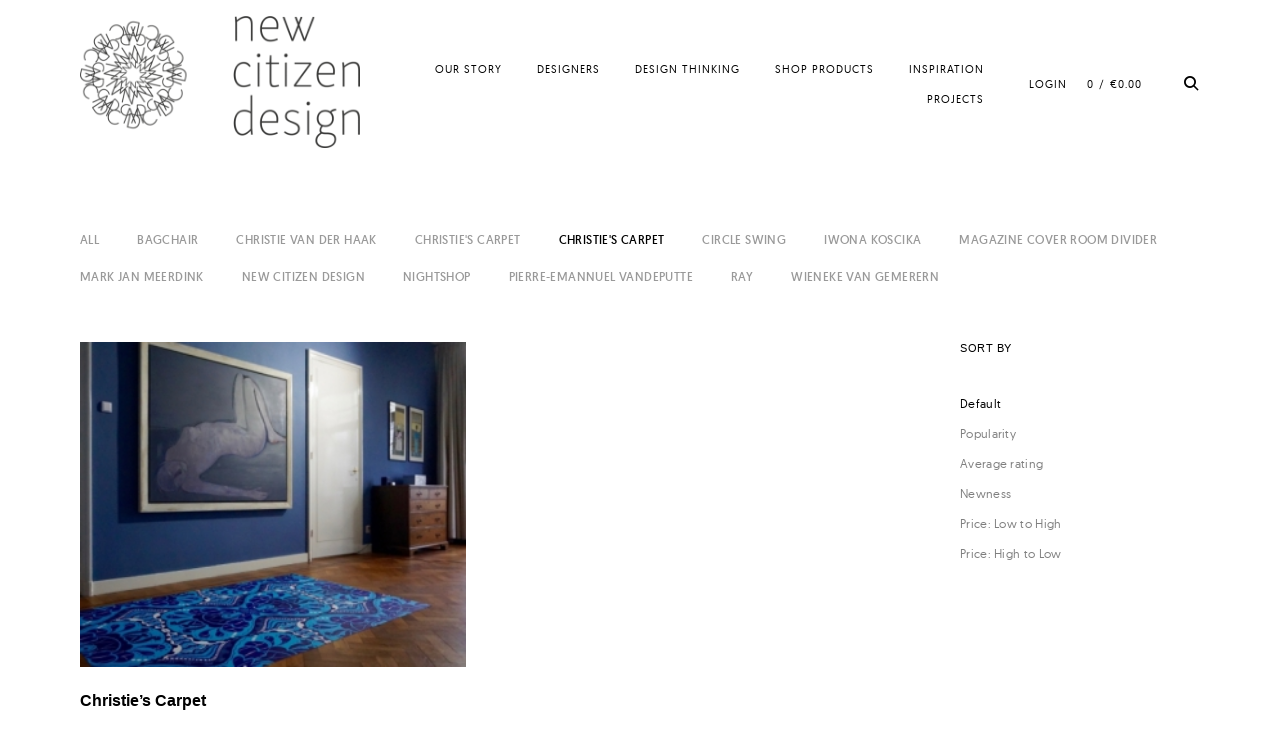

--- FILE ---
content_type: text/css
request_url: https://newcitizendesign.nl/wp-content/themes/ippo-shop/style.css?ver=6.8.3
body_size: 24912
content:
/*
Theme Name: Ippo Shop.
Theme URI: http://demos.themeskingdom.com/ippo
Author: Themes Kingdom
Author URI: http://www.themeskingdom.com
Description: Ippo Shop is a clean, responsive theme for all creatives, especially interior designers and fashion bloggers. Ippo Shop puts your photos and lifestyle mood boards front and center.
Version: 2.0.1
License: GNU General Public License v2 or later
License URI: http://www.gnu.org/licenses/gpl-2.0.html
Text Domain: ippo-shop
Tags: blog, portfolio, photography, translation-ready, theme-options, sticky-post, post-formats, footer-widgets, featured-images, custom-menu, custom-colors, custom-background, grid-layout, right-sidebar, two-columns, three-columns, four-columns

This theme, like WordPress, is licensed under the GPL.
Use it to make something cool, have fun, and share what you've learned with others.

Ippo Shop is based on Underscores http://underscores.me/, (C) 2012-2015 Automattic, Inc.
Underscores is distributed under the terms of the GNU GPL v2 or later.

Normalizing styles have been helped along thanks to the fine work of
Nicolas Gallagher and Jonathan Neal http://necolas.github.com/normalize.css/
*/

/*--------------------------------------------------------------
>>> TABLE OF CONTENTS:
----------------------------------------------------------------
# Normalize
# Typography
# Helpers
# Elements
# Layout
# Transitions
# Forms
# Header
# Footer
# Navigation
	## Links
	## Menus
# Accessibility
# Alignments
# Clearings
# Widgets
# Content
	## Posts and pages
	## Posts
	## Pages
	## Templates
	## Asides
	## Comments
# Infinite scroll
# Media
	## Captions
	## Galleries
	## Jetpack overwrites
# Firefox specific
# IE specific
# Responsive
--------------------------------------------------------------*/

/*--------------------------------------------------------------
# Normalize
--------------------------------------------------------------*/

html {
	font-family: sans-serif;
	-webkit-text-size-adjust: 100%;
	-ms-text-size-adjust:     100%;
}

body {
	margin: 0;
}

article,
aside,
details,
figcaption,
figure,
footer,
header,
main,
menu,
nav,
section,
summary {
	display: block;
}

audio,
canvas,
progress,
video {
	display: inline-block;
	vertical-align: baseline;
}

audio:not([controls]) {
	display: none;
	height: 0;
}

[hidden],
template {
	display: none;
}

abbr[title] {
	border-bottom: 1px dotted;
}

b,
strong {
	font-weight: bold;
}

dfn {
	font-style: italic;
}

h1 {
	font-size: 2em;
	margin: 0.67em 0;
}

mark {
	background: #ff0;
	color: #000;
}

small {
	font-size: 80%;
}

sub,
sup {
	font-size: 75%;
	line-height: 0;
	position: relative;
	vertical-align: baseline;
}

sup {
	top: -0.5em;
}

sub {
	bottom: -0.25em;
}

img {
	border: 0;
}

svg:not(:root) {
	overflow: hidden;
}

figure {
	margin: 1em 40px;
}

hr {
	box-sizing: content-box;
	height: 0;
}

pre {
	overflow: auto;
}

code,
kbd,
pre,
samp {
	font-family: monospace, monospace;
	font-size: 1em;
}

button,
input,
optgroup,
select,
textarea {
	color: inherit;
	font: inherit;
	margin: 0;
}

button {
	overflow: visible;
}

button,
select {
	text-transform: none;
}

button,
html input[type="button"],
input[type="reset"],
input[type="submit"] {
	-webkit-appearance: button;
	cursor: pointer;
}

button[disabled],
html input[disabled] {
	cursor: default;
}

button::-moz-focus-inner,
input::-moz-focus-inner {
	border: 0;
	padding: 0;
}

input {
	line-height: normal;
}

input[type="checkbox"],
input[type="radio"] {
	box-sizing: border-box;
	padding: 0;
}

input[type="number"]::-webkit-inner-spin-button,
input[type="number"]::-webkit-outer-spin-button {
	height: auto;
}

input[type="search"]::-webkit-search-cancel-button,
input[type="search"]::-webkit-search-decoration {
	-webkit-appearance: none;
}

fieldset {
	border: 1px solid rgba(0,0,0,.1);
	margin: 3rem 2px;
	padding: 0.35em 0.625em 0.75em;
}

legend {
	border: 0;
	padding: 0;
}

textarea {
	overflow: auto;
}

optgroup {
	font-weight: bold;
}

table {
	border-collapse: collapse;
	border-spacing: 0;
}

td,
th {
	padding: 0;
}

/*--------------------------------------------------------------
# Typography
--------------------------------------------------------------*/


@font-face {
	font-family: 'geomanist';
	src: url('assets/fonts/Geomanist_Medium/geomanist-medium.eot');
	src: url('assets/fonts/Geomanist_Medium/geomanist-medium.woff') format('woff'),
	url('assets/fonts/Geomanist_Medium/geomanist-medium.ttf') format('truetype'),
	url('assets/fonts/Geomanist_Medium/geomanist-medium.svg#geomanistmedium') format('svg');
	font-weight: 700;
	font-style: normal;
}

@font-face {
	font-family: 'geomanist';
	src: url('assets/fonts/Geomanist_Book/geomanist-book.eot');
	src: url('assets/fonts/Geomanist_Book/geomanist-book.woff') format('woff'),
	url('assets/fonts/Geomanist_Book/geomanist-book.ttf') format('truetype'),
	url('assets/fonts/Geomanist_Book/geomanist-book.svg#geomanistbook') format('svg');
	font-weight: 500;
	font-style: normal;
}

@font-face {
	font-family: 'geomanist';
	src: url('assets/fonts/Geomanist_Regular/geomanist-regular.eot');
	src: url('assets/fonts/Geomanist_Regular/geomanist-regular.woff') format('woff'),
	url('assets/fonts/Geomanist_Regular/geomanist-regular.ttf') format('truetype'),
	url('assets/fonts/Geomanist_Regular/geomanist-regular.svg#geomanist_regularregular') format('svg');
	font-weight: 400;
	font-style: normal;
}

/*icons*/

@font-face {
	font-family: 'icomoon';
	src: url('assets/fonts/icons/icomoon.eot?8fdyvg');
	src: url('assets/fonts/icons/icomoon.eot?8fdyvg#iefix') format('embedded-opentype'),
	url('assets/fonts/icons/icomoon.ttf?8fdyvg') format('truetype'),
	url('assets/fonts/icons/icomoon.woff?8fdyvg') format('woff'),
	url('assets/fonts/icons/icomoon.svg?8fdyvg#icomoon') format('svg');
	font-weight: normal;
	font-style: normal;
}

[class^="icon-"],
[class*=" icon-"],
blockquote:before,
q:before,
.edit-link a:before,
.slick-arrow:before,
.masonry .format-link .entry-content:before,
.search .format-link .entry-content:before,
.tb-close-icon:before,
#TB_prev a:before,
#TB_next a:before,
.featured-image a:after,
.masonry .gallery-size-full[data-carousel-extra] .gallery-item:after,
.masonry .gallery-size-full .gallery-item a:after,
.jp-carousel-next-button span:before,
.jp-carousel-previous-button span:before,
.slideshow-controls a:before,
.paging-navigation .prev:before,
.paging-navigation .next:before,
.woocommerce-pagination .prev:before,
.woocommerce-pagination .next:before,
.widget_rss .widget-title a:first-of-type:before,
.bypostauthor > .comment-body .comment-author b:after,
div.pp_woocommerce .pp_details .pp_close:before,
div.pp_woocommerce .pp_nav .pp_arrow_previous:before,
div.pp_woocommerce .pp_nav .pp_arrow_next:before,
div.pp_woocommerce .pp_content a.pp_contract:before,
div.pp_woocommerce .pp_content a.pp_expand:before {
	/* use !important to prevent issues with browser extensions that change fonts */
	font-family: 'icomoon' !important;
	speak: none;
	font-style: normal;
	font-weight: normal;
	font-variant: normal;
	text-transform: none;
	line-height: 1;

	/* Better Font Rendering =========== */
	-webkit-font-smoothing: antialiased;
	-moz-osx-font-smoothing: grayscale;
}

.icon-pause:before,
.slideshow-controls a:nth-of-type(2):before {
	content: "\e908";
}
.icon-play:before,
.slideshow-controls .paused:nth-of-type(2):before {
	content: "\e910";
}
.icon-close:before,
.tb-close-icon:before,
#TB_closeWindow .tb-close-icon:before,
div.pp_woocommerce .pp_details .pp_close:before {
	content: "\e900";
}
.icon-down:before {
	content: "\e901";
}
.icon-drop-close:before {
	content: "\e902";
}
.icon-drop-down:before {
	content: "\e903";
}
.icon-drop-drop-open:before {
	content: "\e904";
}
.icon-gallery:before,
.masonry .gallery-size-full[data-carousel-extra] .gallery-item:after,
.masonry .gallery-size-full .gallery-item a:after {
	content: "\e905";
}
.icon-left:before,
.slick-prev:before,
.jp-carousel-previous-button span:before,
.slideshow-controls a:first-of-type:before,
.paging-navigation .prev:before,
.woocommerce-pagination .prev:before,
#TB_prev a:before,
div.pp_woocommerce .pp_nav .pp_arrow_previous:before {
	content: "\e906";
}
.icon-link:before,
.masonry .format-link .entry-content:before,
.search .format-link .entry-content:before {
	content: "\e907";
}
.icon-plus:before,
.format-image .featured-image a:after {
	content: "\e909";
}
.icon-quote:before,
blockquote:before,
q:before {
	content: "\e90a";
}
.icon-right:before,
.slick-next:before,
.jp-carousel-next-button span:before,
.slideshow-controls a:last-of-type:before,
.paging-navigation .next:before,
.woocommerce-pagination .next:before,
#TB_next a:before,
div.pp_woocommerce .pp_nav .pp_arrow_next:before {
	content: "\e90b";
}
.icon-search:before {
	content: "\e90c";
}
.icon-standard:before,
.format-standard .featured-image a:after {
	content: "\e90d";
}
.icon-top:before {
	content: "\e90e";
}
.icon-video:before,
.format-video .featured-image a:after {
	content: "\e90f";
}
.icon-edit:before,
.edit-link a:before {
	content: "\e800";
}
.icon-feed:before,
.widget_rss .widget-title a:first-of-type:before {
	content: "\e911";
}
.icon-autor:before,
.bypostauthor > .comment-body .comment-author b:after {
	content: "\e912";
}
.icon-minimize:before,
div.pp_woocommerce .pp_content a.pp_contract:before {
	content: "\e913";
}
.icon-resize:before,
div.pp_woocommerce .pp_content a.pp_expand:before {
	content: "\e914";
}
.icon-pinterest:before {
	content: "\e915";
}
.icon-twitter:before {
	content: "\e916";
}
.icon-tumblr:before {
	content: "\e917";
}
.icon-mail:before {
	content: "\e918";
}
.icon-facebook:before {
	content: "\e919";
}
.icon-cart:before {
	content: "\e91a";
}

/*font-sizes*/

html {
	font-size: 16px;
}

.hamburger-menu .menu-toggle,
.twocolumn,
.edit-link a,
.featured-image a,
.masonry .gallery-size-full[data-carousel-extra] .gallery-item,
.masonry .gallery-size-full .gallery-item a,
.paging-navigation,
.paging-navigation .prev,
.paging-navigation .next,
.woocommerce-pagination,
.woocommerce nav.woocommerce-pagination ul li .prev,
.woocommerce nav.woocommerce-pagination ul li .next,
.slick-arrow,
.slick-dots li button,
.contact-form,
.masonry .type-portfolio,
.jp-relatedposts-items,
.instagram-feed li,
.advertisement-widget,
.advertisement-widget a {
	font-size: 0;
}

.site-info,
.back-to-top,
.widget .search-form input[type="submit"],
.widget .newsletter input[type="submit"],
.widget .woocommerce-product-search input[type="submit"],
.instagram-username {
	font-size: 10px;
}

.site-description,
.nav-menu > li,
.archive .page-title,
.search-results .page-title,
.masonry .format-quote blockquote cite,
.masonry .format-quote blockquote + cite,
.masonry .format-quote blockquote + p cite,
.masonry .format-quote q cite,
.masonry .format-quote q + cite,
.masonry .format-quote q + p cite,
.masonry .format-link .entry-content a,
.search .format-quote blockquote cite,
.search .format-quote blockquote + cite,
.search .format-quote blockquote + p cite,
.search .format-quote q cite,
.search .format-quote q + cite,
.search .format-quote q + p cite,
.search .format-link .entry-content a,
.single .nav-links > div > span,
.category-list,
.post-date,
.read-more-link,
.single .nav-links .entry-meta,
.author-name span,
.comment-metadata,
.gallery-count,
.widget-title,
.widgettitle,
.widget_calendar tbody,
.rss-date,
.search-post-type,
div.sharedaddy .sd-block h3.sd-title,
body #jp-relatedposts .jp-relatedposts-items .jp-relatedposts-post .jp-relatedposts-post-context,
body #jp-relatedposts .jp-relatedposts-items .jp-relatedposts-post .jp-relatedposts-post-date,
.instagram-description {
	font-size: 11px;
}

small,
.author-info p,
.entry-footer,
.logged-in-as a,
.comment-notes,
.widget,
.widget p,
.widget input[type="text"],
.widget input[type="email"],
.widget input[type="tel"],
.widget input[type="password"],
.widget input[type="url"],
.widget input[type="search"],
.widget textarea,
.widget select,
.widget_calendar thead,
.widget-grofile h4,
.category-filter a,
.search-no-results .page-content > p,
.error404 .page-content > p,
.widget-area .instagram-pics + p {
	font-size: 12px;
}

.site-header .search-form + .search-instructions,
.no-results .search-form + .search-instructions,
.error-404 .search-form + .search-instructions,
.wp-caption-text,
.comment .reply,
.widget_calendar tfoot,
#infinite-handle span {
	font-size: 13px;
	font-size: 0.8125rem;
}

h6,
blockquote cite,
blockquote + cite,
blockquote + p cite,
q cite,
q + cite,
q + p cite,
button,
input[type="button"],
input[type="reset"],
input[type="submit"],
.single .format-link .entry-content > a,
.single .format-link .entry-content > p > a,
body .slideshow-window div.slideshow-controls a:nth-of-type(2) {
	font-size: 14px;
	font-size: 0.875rem;
}

input[type="text"],
input[type="email"],
input[type="url"],
input[type="password"],
input[type="search"],
input[type="tel"],
select,
.comment-content > p,
.comment-content li,
.comment-content table,
.comment-content dd,
label,
.masonry .entry-content,
.masonry p,
.masonry blockquote,
.masonry q,
.widget_wpcom_social_media_icons_widget .genericon,
.search .entry-content p,
.single .nav-links > span {
	font-size: 15px;
	font-size: 0.9375rem;
}

body,
.headline-content-container p,
.masonry .type-portfolio .entry-title,
.search .format-quote blockquote,
.search .format-quote q,
.search .format-quote blockquote p,
.search .format-link .entry-content p,
body #jp-relatedposts .jp-relatedposts-items-visual h4.jp-relatedposts-post-title {
	font-size: 16px;
	font-size: 1rem;
}

p,
blockquote,
q,
.twocolumn p.half-width,
.entry-content li,
.row-columns {
	font-size: 17px;
	font-size: 1.0625rem;
}

h5,
blockquote:before,
q:before,
.masonry .format-quote blockquote,
.masonry .format-quote q,
.masonry .format-quote blockquote p,
.masonry .format-link .entry-content h2,
.edit-link a:before,
.single .nav-links .post-title,
.author-name,
.bypostauthor > .comment-body .comment-author b:after,
.no-comments,
.paging-navigation ul,
.woocommerce-pagination ul,
.slick-dots,
.slick-dots button,
.instagram-pics + p {
	font-size: 18px;
	font-size: 1.125rem;
}

.masonry .entry-title,
.search .entry-title,
.single .format-quote blockquote,
.single .format-quote blockquote p,
.single .format-quote q,
.single .format-link .entry-content h2,
.single .format-link .entry-content p,
.comments-title,
.comment-reply-title,
body #jp-relatedposts h3.jp-relatedposts-headline {
	font-size: 22px;
	font-size: 1.375rem;
}

h4,
.masonry .format-link .entry-content:before,
.search .format-link .entry-content:before {
	font-size: 24px;
	font-size: 1.5rem;
}

.format-standard .featured-image a:after {
	font-size: 27px;
	font-size: 1.6875rem;
}

.masonry .format-quote blockquote:before,
.masonry .format-quote  q:before {
	font-size: 28px;
	font-size: 1.75rem;
}

.site-title,
.format-video .featured-image a:after,
.widget-area .slideshow-controls a:first-of-type,
.widget-area .slideshow-controls a:last-of-type {
	font-size: 30px;
	font-size: 1.875rem;
}

h3,
.featured-image a:after,
.masonry .gallery-size-full[data-carousel-extra] .gallery-item:after,
.masonry .gallery-size-full .gallery-item a:after {
	font-size: 32px;
	font-size: 2rem;
}

.emphasis {
	font-size: 36px;
	line-height: 1.2;
}

h2,
.single .entry-title,
.archive .page-title span,
.search .page-title span,
.search-no-results .page-title,
.error404 .page-title,
.back-to-top i {
	font-size: 40px;
	font-size: 2.5rem;
}

.slideshow-controls a:first-of-type,
.slideshow-controls a:last-of-type,
.paging-navigation .prev:before,
.paging-navigation .next:before,
.woocommerce-pagination .prev:before,
.woocommerce-pagination .next:before {
	font-size: 42px;
	font-size: 2.625rem;
}

.slick-arrow:before {
	font-size: 46px;
	font-size: 2.875rem;
}

.jp-carousel-previous-button span:before,
.jp-carousel-next-button span:before,
#TB_prev a:before,
#TB_next a:before {
	font-size: 48px;
	font-size: 3rem;
}

h1 {
	font-size: 50px;
	font-size: 3.125rem;
}

.masonry .dropcap:before {
	font-size: 56px;
	font-size: 3.5rem;
}

.headline-content-container h1 {
	font-size: 60px;
	font-size: 3.75rem;
}

.site-header input[type="search"],
.no-results input[type="search"],
.error-404 input[type="search"] {
	font-size: 64px;
	font-size: 4rem;
}

.dropcap:before {
	font-size: 120px;
	font-size: 7.5rem;
}

/*end font sizes*/

/*colors*/

a,
.entry-content a,
.standard-menu .main-navigation .nav-menu ul a:focus,
.archive .page-title span,
.search .page-title span,
.nav-menu > li > a,
.menu-toggle i,
.entry-content blockquote,
.entry-content blockquote p,
.single .entry-content blockquote p,
.single .format-quote blockquote cite,
.single .format-quote blockquote + cite,
.single .format-quote q cite,
.single .format-quote q + cite,
.single .format-quote blockquote + p cite,
.single .format-quote q + p cite,
.entry-content h1,
.entry-content h2,
.entry-content h3,
.entry-content h4,
.entry-content h5,
.entry-content h6,
.emphasis,
.entry-content .emphasis,
.single .entry-content .emphasis,
.fullwidth-slider .featured-slider .slick-arrow,
.comment-content blockquote p,
.site-header input[type="search"],
.no-results input[type="search"],
.error-404 input[type="search"],
.site-header .search-form + .search-instructions,
.no-results .search-form + .search-instructions,
.error-404 .search-form + .search-instructions,
.category-filter .cat-active a,
.widget-title,
.widgettitle,
.widget .widget-title a,
.widget .widgettitle a,
.widget_calendar caption,
.widget_calendar th,
.widget_calendar tfoot a,
.widget .search-form input[type="submit"]:focus,
.widget .newsletter input[type="submit"]:focus,
.widget .woocommerce-product-search input[type="submit"]:focus,
.woocommerce nav.woocommerce-pagination ul li a:focus,
.woocommerce nav.woocommerce-pagination ul li span.current,
.nm_widget .active {
	color: #000;
}

#today,
#today a,
div.sharedaddy .sd-block h3.sd-title {
	color: #fff;
}

small,
.main-navigation a:focus,
.dropdown-toggle:focus,
#big-search-trigger:focus,
.fullwidth-slider .featured-slider .slick-arrow:focus,
.archive .page-title,
.search-results .page-title,
.post-date a,
.read-more-link,
.entry-footer a,
.author-name span,
.no-comments,
.comment-metadata a,
.logged-in-as,
.logged-in-as a,
.comment-notes,
.bypostauthor > .comment-body .comment-author b:after,
.category-filter a,
.gallery-count,
.widget_recent_comments li,
.widget_recent_comments .comment-author-link a,
.widget_recent_entries li,
.rss-date,
.rssSummary,
.search-post-type,
.search-no-results .page-content > p,
.error404 .page-content > p {
	color: rgba(0,0,0,.3);
}

.entry-content p,
.entry-content li,
.entry-content dt,
.entry-content dd,
.twocolumn p.half-width,
.entry-content li,
.row-columns,
.author-info p,
.single .format-quote blockquote cite,
.single .format-quote blockquote + cite,
.single .format-quote q cite,
.single .format-quote q + cite,
.single .format-quote blockquote + p cite,
.single .format-quote q + p cite,
.wp-caption-text,
.single .nav-links > span,
.single .nav-links > div > span,
.masonry .entry-content,
.masonry p,
.comment-content p,
.comment-content li,
.comment-content dd,
label,
.widget_calendar td,
.widget_calendar tbody a,
.widget_recent_comments li a,
.widget_recent_entries li a,
.widget_rss li a,
.widget_contact_info .confit-address a,
.jetpack-display-remote-posts h4 a,
.widget .tp_recent_tweets a,
.comment .reply a {
	color: rgba(0,0,0,0.6);
}

.single .format-quote blockquote,
.single .format-quote q,
.single .format-link .entry-content h2,
.single .format-link .entry-content p {
	color: #131313;
}

.paging-navigation a,
.woocommerce-pagination a,
.paging-navigation .dots {
	color: #c8c8c8;
}

.site-info,
.site-info a,
.widget,
.widget a,
.widget .search-form input[type="submit"],
.widget .newsletter input[type="submit"],
.widget .woocommerce-product-search input[type="submit"],
.tagcloud a {
	color: #8a8a8a;
}

blockquote:before,
q:before {
	color: rgba(181,181,181,.3);
}

.dropcap:before {
	color: rgba(19,19,19,.1);
}

/*end colors*/

.text-left {
	text-align: left;
}

.text-right {
	text-align: right;
}

.text-center {
	text-align: center;
}

.dropcap {
	position: relative;
}

.dropcap:before {
	content: attr(data-dropcap);
	font-weight: 700;
	line-height: 0.8em;
	position: absolute;
	left: 0;
	top: -12px;
	-webkit-transform: translateX(-50%);
	-ms-transform: translateX(-50%);
	-o-transform: translateX(-50%);
	transform: translateX(-50%);
}

.masonry .dropcap:before {
	top: -9px;
}

/*--------------------------------------------------------------
# Helpers
--------------------------------------------------------------*/

/* VERTICALIZE */
/*  <div class="verticalize-container">
		<div class="verticalize">
			Content that needs to be vertically and horizontally centered
		</div>
	</div>
*/

/*VERTICALIZE CONTAINER*/
.verticalize-container {
	text-align: center;
}

.verticalize-container:before {
	content: "";
	display: inline-block;
	height: 100%;
	margin-right: -0.25em; /* Adjusts for spacing */
	vertical-align: middle;
}

/*VERTICALIZE BOX*/
.verticalize {
	display: inline-block;
	text-align: left;
	vertical-align: middle;
}

/* ==========================================================================
   Scalable Elements - dedicate padding bottom to .scalable-wrapper in percents (%), which will be the height of scalable element. Precentage will keep aspect ratio with width.
   width(100%) : padding-bottom(50%) = 2:1;
   ========================================================================== */

.scalable-wrapper {
	height: 0;
	padding-top: 55.75%;
	position: relative;
}

.scalable-element {
	height: 100%;
	left: 0;
	position: absolute;
	top: 0;
	width: 100%;
}

/*--------------------------------------------------------------
# Elements
--------------------------------------------------------------*/

html {
	box-sizing: border-box;
}

*,
*:before,
*:after { /* Inherit box-sizing to make it easier to change the property for components that leverage other behavior; see http://css-tricks.com/inheriting-box-sizing-probably-slightly-better-best-practice/ */
	box-sizing: inherit;
}

body {
	background: #fff;
	font-family: 'geomanist', 'Helvetica Neue', Helvetica, Arial, sans-serif;
	-webkit-font-smoothing: antialiased;
	-moz-osx-font-smoothing: grayscale;
	-moz-font-smoothing: grayscale;
	-webkit-transition: opacity .3s cubic-bezier(0.28, 0.12, 0.22, 1);
	-moz-transition: opacity .3s cubic-bezier(0.28, 0.12, 0.22, 1);
	-ms-transition: opacity .3s cubic-bezier(0.28, 0.12, 0.22, 1);
	-o-transition: opacity .3s cubic-bezier(0.28, 0.12, 0.22, 1);
	transition: opacity .3s cubic-bezier(0.28, 0.12, 0.22, 1);
}

body,
h1,
h2,
h3,
h4,
h5,
h6,
#site-navigation ul li a {
	font-style: normal;
}

.tk-theme-frontend {
	opacity: 0;
}

.no-js body {
	opacity: 1;
}

body * {
	word-wrap: break-word;
}

h1,
h2,
h3,
h4,
h5,
h6 {
	clear: both;
	margin: 40px 0 20px;
}

.entry-content > h1:first-child,
.entry-content > h2:first-child,
.entry-content > h3:first-child,
.entry-content > h4:first-child,
.entry-content > h5:first-child,
.entry-content > h6:first-child {
	margin-top: 0;
}

h1,
h2,
h3,
h4 {
	line-height: 1.2;
}


h5,
h6 {
	line-height: 1.3;
}

.tk-shortcode-tabs .tab-pane p,
.tabs-content p,
p {
	line-height: 1.6em;
	margin: 0 0 22px;
	letter-spacing: 0.3px;
}

.entry-content p {
	margin-bottom: 2rem;
}

blockquote {
	border: none;
	max-width: 400px;
	margin-left: auto;
	margin-right: auto;
}

.single blockquote {
	margin: 3rem auto 4rem;
}

blockquote:before,
q:before {
	display: inline-block;
	margin-bottom: 20px;
}

blockquote.pull-left,
q.pull-left,
blockquote.pull-right,
q.pull-right {
	max-width: 320px;
	padding-bottom: 10px;
	position: relative;
	text-align: left;
}

blockquote.pull-left,
q.pull-left {
	float: left;
	margin: 0 0 0 -50px;
	padding-right: 30px;
}

.masonry blockquote.pull-left,
.masonry q.pull-left {
	margin-left: 0;
}

blockquote.pull-right,
q.pull-right {
	float: right;
	margin: 0 -50px 0 0;
	padding-left: 30px;
}

.masonry blockquote.pull-right,
.masonry q.pull-right {
	margin-right: 0;
}

blockquote,
q {
	font-weight: 500;
	quotes: "" "";
}

blockquote.pull-left:before,
q.pull-left:before,
blockquote.pull-right:before,
q.pull-right:before {
	display: none;
}

q:before {
	float: left;
	margin-top: 2px;
	margin-right: 25px;
}

blockquote:after,
q:after {
	content: "";
}

blockquote,
q,
blockquote p {
	line-height: 1.8em;
}

blockquote p:last-child {
	margin-bottom: 0;
}

blockquote,
q,
blockquote cite,
blockquote + cite,
q cite,
q + cite {
	text-align: center;
}

blockquote + cite,
blockquote + p cite,
q + p cite {
	display: block;
	text-align: center;
}

blockquote cite,
blockquote + cite,
blockquote + p cite,
q cite,
q + cite,
q + p cite {
	font-style: normal;
	font-weight: 400;
}

code,
kbd,
tt,
var {
	font-family: Monaco, Consolas, "Andale Mono", "DejaVu Sans Mono", monospace;
}

code {
	background-color: #f9f2f4;
	color: #070707;
	font-size: 90%;
	padding: 2px 4px;
}

big {
	font-size: 125%;
}

dfn,
cite,
em,
i {
	font-style: italic;
}


address {
	font-style: normal;
	line-height: 1.5em;
	margin: 0 0 1.5em;
}

pre {
	background-color: #f5f5f5;
	border: 1px solid rgba(0,0,0,.1);
	color: #333333;
	display: block;
	font-family: "Courier 10 Pitch", Courier, monospace;
	line-height: 1.42857143;
	margin: 0 0 22px;
	max-width: 100%;
	overflow: auto;
	padding: 10px;
	text-align: left;
	word-break: break-all;
	word-wrap: break-word;
}

abbr,
acronym {
	border-bottom: 1px dotted #666;
	cursor: help;
}

mark,
ins {
	background: #e0e0e0;
	text-decoration: none;
	padding: 2px 5px;
}

sup,
sub {
	font-size: 75%;
	height: 0;
	line-height: 0;
	position: relative;
	vertical-align: baseline;
}

sup {
	bottom: 1ex;
}

sub {
	top: .5ex;
}

hr,
.wp-block-separator {
	background-color: #000;
	border: 0;
	clear: both;
	height: 1px;
	margin-bottom: 1.5em;
}

.wp-block-separator {
	margin-top: 4vw;
	margin-bottom: 4vw;
}

.wp-block-separator:not(.is-style-wide):not(.is-style-dots) {
	max-width: 100px;
}

figure {
	margin: 0;
}

ul,
ol {
	margin: 0 0 1.5em;
	padding-left: 0;
}

ul {
	list-style: disc;
}

ol {
	list-style: decimal;
}

.entry-content .wp-block-archives,
.entry-content .wp-block-categories,
.entry-content .wp-block-latest-posts {
	list-style: none;
	padding: 0;
}

li {
	list-style-position: inside;
	margin: 8px 0;
}

.entry-content li {
	letter-spacing: 0.2px;
}

li > ul,
li > ol {
	margin-bottom: 0;
	margin-left: 1.5em;
}

dt {
	font-weight: bold;
	margin-bottom: 10px;
}

dd {
	line-height: 1.5em;
	margin: 0 1.5em 1.5em;
}

img {
	height: auto; /* Make sure images are scaled correctly. */
	max-width: 100%; /* Adhere to container width. */
}

img:focus,
select:focus {
	outline: none;
}

img[src*="pixel"] {
	display: none;
}

.gmnoprint img {
	max-width: initial;
}

table {
	margin: 22px 0;
	width: 100%;
}

.comment-content table,
.entry-content table {
	border: 2px solid #000;
}

.comment-content th,
.entry-content th,
.comment-content td,
.entry-content td {
	padding: 16px 18px;
	text-align: left;
}

.masonry .entry-content td {
	padding: 6px 0;
	text-align: center;
}

.masonry th,
.masonry td {
	padding: 10px 8px;
	text-align: center;
}

.comment-content thead tr,
.entry-content thead tr {
	border-bottom: 2px solid #000;
}

.comment-content tfoot tr,
.entry-content tfoot tr {
	border-top: 2px solid #000;
}

th,
td {
	font-weight: 400;
}

.comment-content th,
.entry-content th,
.comment-content td,
.entry-content td {
	border-right: 1px solid #000;
}

.back-to-top {
	border: none;
	color: rgba(0,0,0,.4);
	display: none;
	outline: none;
	text-decoration: none;
	text-transform: uppercase;
	position: fixed;
	-webkit-transform: rotate(-90deg);
	-moz-transform: rotate(-90deg);
	-ms-transform: rotate(-90deg);
	-o-transform: rotate(-90deg);
	transform: rotate(-90deg);
	transform-origin: 100% 50%;
	-webkit-transform-style: preserve-3d;
	-moz-transform-style: preserve-3d;
	-ms-transform-style: preserve-3d;
	-o-transform-style: preserve-3d;
	transform-style: preserve-3d;
	z-index: 1;
}

.back-to-top:focus {
	color: #000;
}

.back-to-top i {
	display: inline-block;
	padding-left: 10px;
	vertical-align: middle;
	-webkit-transition: -webkit-transform .3s;
	-moz-transition: -moz-transform .3s;
	-ms-transition: -ms-transform .3s;
	-o-transition: -o-transform .3s;
	transition: transform .3s;
}

.edit-link {
	margin-left: 14px;
	position: relative;
	top: 4px;
}

.masonry .edit-link {
	float: right;
	top: -2px;
}

.page .page-header .edit-link {
	margin-top: -10px;
	position: absolute;
	top: 50%;
	right: 0;
}

.row-columns {
	line-height: 1.7em;
}

/*--------------------------------------------------------------
# Layout
--------------------------------------------------------------*/

/*Bootstrap Grid System*/

.row {
	clear: both;
	margin-left: -10px;
	margin-right: -10px;
}

.col-xs-1, .col-sm-1, .col-md-1, .col-lg-1, .col-xs-2, .col-sm-2, .col-md-2, .col-lg-2, .col-xs-3, .col-sm-3, .col-md-3, .col-lg-3, .col-xs-4, .col-sm-4, .col-md-4, .col-lg-4, .col-xs-5, .col-sm-5, .col-sm-tk-5, .col-md-5, .col-lg-5, .col-xs-6, .col-sm-6, .col-md-6, .col-lg-6, .col-xs-7, .col-sm-7, .col-md-7, .col-lg-7, .col-xs-8, .col-sm-8, .col-md-8, .col-lg-8, .col-xs-9, .col-sm-9, .col-md-9, .col-lg-9, .col-xs-10, .col-sm-10, .col-md-10, .col-lg-10, .col-xs-11, .col-sm-11, .col-md-11, .col-lg-11, .col-xs-12, .col-sm-12, .col-md-12, .col-lg-12 {
	position: relative;
	min-height: 1px;
	padding-left: 10px;
	padding-right: 10px;
}

.col-xs-1, .col-xs-2, .col-xs-3, .col-xs-4, .col-xs-5, .col-xs-6, .col-xs-7, .col-xs-8, .col-xs-9, .col-xs-10, .col-xs-11, .col-xs-12 {
	float: left;
}

.col-xs-12 {
	width: 100%;
}

.col-xs-11 {
	width: 91.66666667%;
}

.col-xs-10 {
	width: 83.33333333%;
}

.col-xs-9 {
	width: 75%;
}

.col-xs-8 {
	width: 66.66666667%;
}

.col-xs-7 {
	width: 58.33333333%;
}

.col-xs-6 {
	width: 50%;
}

.col-xs-5 {
	width: 41.66666667%;
}

.col-xs-4 {
	width: 33.33333333%;
}

.col-xs-3 {
	width: 25%;
}

.col-xs-2 {
	width: 16.66666667%;
}

.col-xs-1 {
	width: 8.33333333%;
}

@media (min-width: 768px) {

	.col-sm-1, .col-sm-2, .col-sm-3, .col-sm-4, .col-sm-5, .col-sm-6, .col-sm-7, .col-sm-8, .col-sm-9, .col-sm-10, .col-sm-11, .col-sm-12 {
		float: left;
	}

	.col-sm-12 {
		width: 100%;
	}

	.col-sm-11 {
		width: 91.66666667%;
	}

	.col-sm-10 {
		width: 83.33333333%;
	}

	.col-sm-9 {
		width: 75%;
	}

	.col-sm-8 {
		width: 66.66666667%;
	}

	.col-sm-7 {
		width: 58.33333333%;
	}

	.col-sm-6 {
		width: 50%;
	}

	.col-sm-5 {
		width: 41.66666667%;
	}

	.col-sm-4 {
		width: 33.33333333%;
	}

	.col-sm-3 {
		width: 25%;
	}

	.col-sm-2 {
		width: 16.66666667%;
	}

	.col-sm-1 {
		width: 8.33333333%;
	}

}

@media (min-width: 992px) {

	.col-md-1, .col-md-2, .col-md-3, .col-md-4, .col-md-5, .col-md-6, .col-md-7, .col-md-8, .col-md-9, .col-md-10, .col-md-11, .col-md-12 {
		float: left;
	}

	.col-md-12 {
		width: 100%;
	}

	.col-md-11 {
		width: 91.66666667%;
	}

	.col-md-10 {
		width: 83.33333333%;
	}

	.col-md-9 {
		width: 75%;
	}

	.col-md-8 {
		width: 66.66666667%;
	}

	.col-md-7 {
		width: 58.33333333%;
	}

	.col-md-6 {
		width: 50%;
	}

	.col-md-5 {
		width: 41.66666667%;
	}

	.col-md-4 {
		width: 33.33333333%;
	}

	.col-md-3 {
		width: 25%;
	}

	.col-md-2 {
		width: 16.66666667%;
	}

	.col-md-1 {
		width: 8.33333333%;
	}

}

@media (min-width: 1200px) {

	.col-lg-1, .col-lg-2, .col-lg-3, .col-lg-4, .col-lg-5, .col-lg-6, .col-lg-7, .col-lg-8, .col-lg-9, .col-lg-10, .col-lg-11, .col-lg-12 {
		float: left;
	}

	.col-lg-12 {
		width: 100%;
	}

	.col-lg-11 {
		width: 91.66666667%;
	}

	.col-lg-10 {
		width: 83.33333333%;
	}

	.col-lg-9 {
		width: 75%;
	}

	.col-lg-8 {
		width: 66.66666667%;
	}

	.col-lg-7 {
		width: 58.33333333%;
	}

	.col-lg-6 {
		width: 50%;
	}

	.col-lg-5 {
		width: 41.66666667%;
	}

	.col-lg-4 {
		width: 33.3333%;
	}

	.col-lg-3 {
		width: 25%;
	}

	.col-lg-2 {
		width: 16.66666667%;
	}

	.col-lg-1 {
		width: 8.33333333%;
	}

}

/*end bootstrap grid*/

/*column gaps*/

.masonry [class*="col-"] {
	margin-bottom: 100px;
}

.layout-three-columns.page-template-template-portfolio .site-main > .portfolio-wrapper,
.layout-three-columns.tax-ct_portfolio .site-main > .portfolio-wrapper,
.layout-three-columns.post-type-archive-portfolio .site-main > .portfolio-wrapper {
	margin-left: -35px;
	margin-right: -35px;
}

.layout-three-columns .portfolio-wrapper .masonry [class*="col-"] {
	padding-left: 35px;
	padding-right: 35px;
}

/*global layout*/

.single .site-content,
.blog:not(.fullwidth-slider) .site-content,
.page .site-content,
.archive .site-content,
.search .site-content,
.error404 .site-content {
	padding-top: 92px;
	padding-bottom: 180px;
}

.infinite-scroll #content,
.archive #content,
.page-template-template-headline #content,
.page-template-template-portfolio #content {
	padding-bottom: 0;
}

.container,
.popup-widgets .widgets-wrapper {
	margin-left: auto;
	margin-right: auto;
	padding-left: 50px;
	padding-right: 50px;
	max-width: 1520px;
	width: 100%;
}

.container .container {
	padding-left: 0;
	padding-right: 0;
}

.container.container-medium {
	max-width: 1240px;
}

.container .container.container-medium {
	max-width: 1140px;
}

.container.container-small {
	max-width: 840px;
}

.container .container.container-small {
	max-width: 740px;
}

.container.fullwidth {
	max-width: 100%;
	padding-left: 0;
	padding-right: 0;
}

.main-container {
	margin-top: 7rem;
	overflow: hidden;
}

.category-filter + .main-container {
	margin-top: 3rem;
}

.twocolumn .half-width {
	display: inline-block;
	font-size: initial;
	vertical-align: top;
	width: 50%;
}

.twocolumn .half-width:nth-child(odd) {
	padding-right: 20px;
}

.twocolumn .half-width:nth-child(even) {
	padding-left: 20px;
}

/*--------------------------------------------------------------
# Transitions
--------------------------------------------------------------*/

input[type="text"],
input[type="email"],
input[type="tel"],
input[type="password"],
input[type="url"],
input[type="search"],
textarea,
select,
.radio.checked:before,
input[type="radio"]:checked + label:before,
.site-header,
.menu-toggle span:before,
.menu-toggle span:after,
#big-search-trigger,
#big-search-close:before,
#big-search-close:after,
.main-navigation .nav-menu ul,
.search-wrap,
.edit-link,
.single .nav-links > span,
.widget .search-form input[type="submit"],
.widget .newsletter input[type="submit"],
.widget .woocommerce-product-search input[type="submit"],
.featured-slider-wrap,
.fullwidth-slider .featured-slider .featured-image:after,
.sd-social-icon a:before,
body .tb-close-icon,
.fullwidth-slider .site-header,
.fullwidth-slider .featured-slider .slick-arrow:before,
#infinite-handle span,
.portfolio-item .entry-meta,
.portfolio-item .entry-title,
.portfolio-item .featured-image a:after,
.portfolio-item .featured-image + .entry-header,
.jp-relatedposts-post .jp-relatedposts-post-a,
.single-post .featured-portrait,
#TB_prev a:before,
#TB_next a:before,
.instagram-feed li a,
.flickr_badge_image a,
.ippo-instagram-feed li a,
.advertisement-widget a,
.hamburger-menu .cart-touch .count {
	-webkit-transition: .3s;
	-moz-transition: .3s;
	-ms-transition: .3s;
	-o-transition: .3s;
	transition: .3s;
}

a,
.entry-content a,
.widget .product-title {
	-webkit-transition: color .3s, border .3s;
	-moz-transition: color .3s, border .3s;
	-ms-transition: color .3s, border .3s;
	-o-transition: color .3s, border .3s;
	transition: color .3s, border .3s;
}

.masonry .format-link .entry-content a,
.entry-content .read-more-link {
	-webkit-transition: color .3s;
	-moz-transition: color .3s;
	-ms-transition: color .3s;
	-o-transition: color .3s;
	transition: color .3s;
}

.single .nav-previous,
.single .nav-next {
	-webkit-transition: opacity .5s cubic-bezier(0.28, 0.12, 0.22, 1), max-height 0s .5s;
	-moz-transition: opacity .5s cubic-bezier(0.28, 0.12, 0.22, 1), max-height 0s .5s;
	-ms-transition: opacity .5s cubic-bezier(0.28, 0.12, 0.22, 1), max-height 0s .5s;
	-o-transition: opacity .5s cubic-bezier(0.28, 0.12, 0.22, 1), max-height 0s .5s;
	transition: opacity .5s cubic-bezier(0.28, 0.12, 0.22, 1), max-height 0s .5s;
}

.single .nav-previous:hover,
.single .nav-next:hover,
.single .nav-links > span:hover + .nav-previous,
.single .nav-links > span:hover + .nav-next {
	-webkit-transition: opacity .5s cubic-bezier(0.28, 0.12, 0.22, 1), max-height 0s 0s;
	-moz-transition: opacity .5s cubic-bezier(0.28, 0.12, 0.22, 1), max-height 0s 0s;
	-ms-transition: opacity .5s cubic-bezier(0.28, 0.12, 0.22, 1), max-height 0s 0s;
	-o-transition: opacity .5s cubic-bezier(0.28, 0.12, 0.22, 1), max-height 0s 0s;
	transition: opacity .5s cubic-bezier(0.28, 0.12, 0.22, 1), max-height 0s 0s;
}

.fullwidth-slider .featured-slider,
.featured-slider section {
	-webkit-transition: 0.4s cubic-bezier(0.28, 0.12, 0.22, 1);
	-moz-transition: 0.4s cubic-bezier(0.28, 0.12, 0.22, 1);
	-ms-transition: 0.4s cubic-bezier(0.28, 0.12, 0.22, 1);
	-o-transition: 0.4s cubic-bezier(0.28, 0.12, 0.22, 1);
	transition: 0.4s cubic-bezier(0.28, 0.12, 0.22, 1);
}

.featured-image a:before,
.featured-image a:after,
.masonry .gallery-size-full[data-carousel-extra] .gallery-item:before,
.masonry .gallery-size-full[data-carousel-extra] .gallery-item:after,
.masonry .gallery-size-full .gallery-item a:before,
.masonry .gallery-size-full .gallery-item a:after,
.headline-content-container {
	-webkit-transition: .5s cubic-bezier(0.28, 0.12, 0.22, 1);
	-moz-transition: .5s cubic-bezier(0.28, 0.12, 0.22, 1);
	-ms-transition: .5s cubic-bezier(0.28, 0.12, 0.22, 1);
	-o-transition: .5s cubic-bezier(0.28, 0.12, 0.22, 1);
	transition: .5s cubic-bezier(0.28, 0.12, 0.22, 1);
}

.featured-slider .slide-text {
	-webkit-transition: opacity .5s cubic-bezier(0.28, 0.12, 0.22, 1);
	-moz-transition: opacity .5s cubic-bezier(0.28, 0.12, 0.22, 1);
	-ms-transition: opacity .5s cubic-bezier(0.28, 0.12, 0.22, 1);
	-o-transition: opacity .5s cubic-bezier(0.28, 0.12, 0.22, 1);
	transition: opacity .5s cubic-bezier(0.28, 0.12, 0.22, 1);
	-webkit-transition-delay: 0;
	-moz-transition-delay: 0;
	-ms-transition-delay: 0;
	-o-transition-delay: 0;
	transition-delay: 0;
}

.featured-slider .slick-active .slide-text {
	-webkit-transition-delay: 0.3s;
	-moz-transition-delay: 0.3s;
	-ms-transition-delay: 0.3s;
	-o-transition-delay: 0.3s;
	transition-delay: 0.3s;
}

/*--------------------------------------------------------------
# Forms
--------------------------------------------------------------*/

button,
input[type="button"],
input[type="reset"],
input[type="submit"],
.woocommerce #respond input#submit,
.woocommerce a.button,
.woocommerce button.button,
.woocommerce input.button,
#add_payment_method .wc-proceed-to-checkout a.checkout-button,
.woocommerce-cart .wc-proceed-to-checkout a.checkout-button,
.woocommerce-checkout .wc-proceed-to-checkout a.checkout-button {
	background: #000;
	border-radius: 0;
	border: 1px solid;
	border-color: transparent;
	box-shadow: none;
	color: #fff;
	font-weight: 500;
	height: 50px;
	letter-spacing: 0.5px;
	line-height: initial;
	padding-left: 2.6em;
	padding-right: 2.6em;
	text-shadow: none;
	-webkit-transition: background .3s, color .3s;
	-moz-transition: background .3s, color .3s;
	-ms-transition: background .3s, color .3s;
	-o-transition: background .3s, color .3s;
	transition: background .3s, color .3s;
}

.widget button,
.widget input[type="button"],
.widget input[type="reset"],
.widget input[type="submit"],
.woocommerce .widget a.button,
.woocommerce .widget button.button,
.woocommerce .widget input.button {
	height: 30px;
	line-height: 1.3em;
	padding-left: 18px;
	padding-right: 18px;
}

.woocommerce a.button {
	line-height: 36px;
}

button:focus,
input[type="button"]:focus,
input[type="reset"]:focus,
input[type="submit"]:focus {
	outline: none;
}

button:active,
input[type="button"]:active,
input[type="reset"]:active,
input[type="submit"]:active {
	-webkit-transform: scale(0.99);
	-ms-transform: scale(0.99);
	-o-transform: scale(0.99);
	transform: scale(0.99);
}

input[type="text"],
input[type="email"],
input[type="tel"],
input[type="url"],
input[type="password"],
input[type="search"] {
	height: 50px;
}

input[type="search"] {
	-webkit-appearance: none; /*remove rounded corners in iOS*/
	-webkit-box-sizing: border-box;
	-moz-box-sizing: border-box;
	box-sizing: border-box;
}

.widget input[type="text"],
.widget input[type="email"],
.widget input[type="url"],
.widget input[type="password"],
.widget input[type="search"],
.widget input[type="tel"] {
	letter-spacing: 0.5px;
	width: 100%;
}

.widget input[type="text"],
.widget input[type="email"],
.widget input[type="url"],
.widget input[type="password"],
.widget input[type="search"],
.widget input[type="tel"],
.widget button,
.widget input[type="button"],
.widget input[type="reset"],
.widget input[type="submit"] {
	height: 40px;
}

.site-footer .widget input[type="text"],
.site-footer .widget input[type="email"],
.site-footer .widget input[type="url"],
.site-footer .widget input[type="password"],
.site-footer .widget input[type="search"],
.site-footer .widget input[type="tel"],
.site-footer .widget select {
	border-color: rgba(161,163,165,.23);
}

.site-footer .widget input[type="text"]:focus,
.site-footer .widget input[type="email"]:focus,
.site-footer .widget input[type="url"]:focus,
.site-footer .widget input[type="password"]:focus,
.site-footer .widget input[type="search"]:focus,
.site-footer .widget input[type="tel"]:focus,
.site-footer .widget select:focus {
	border-color: rgb(161,163,165);
}

.widget select {
	min-height: 40px;
	width: 100%;
}

.widget form,
.widget input[type="text"],
.widget input[type="email"],
.widget input[type="url"],
.widget input[type="password"],
.widget input[type="search"],
.widget input[type="tel"],
.widget select {
	max-width: 380px;
}

.widget input[type="text"],
.widget input[type="email"],
.widget input[type="url"],
.widget input[type="password"],
.widget input[type="search"],
.widget input[type="tel"],
.widget select {
	border-color: #d9d9d9;
	border-width: 1px;
}

input[type="search"] {
	-webkit-box-sizing: border-box;
	-moz-box-sizing: border-box;
	box-sizing: border-box;
}

input[type="text"],
input[type="email"],
input[type="url"],
input[type="password"],
input[type="search"],
input[type="tel"],
textarea {
	background-color: transparent;
	border: 1px solid rgba(0,0,0,.1);
	border-radius: 0;
	color: #666;
	padding-left: 20px;
	padding-right: 20px;
}

input[type="text"]:focus,
input[type="email"]:focus,
input[type="url"]:focus,
input[type="password"]:focus,
input[type="search"]:focus,
input[type="tel"]:focus,
input[type="number"]:focus,
textarea:focus,
select:focus,
.value select:focus,
.site-header input[type="search"]:focus,
.no-results input[type="search"]:focus,
.error-404 input[type="search"]:focus {
	border-color: #000;
	outline: none;
}

textarea {
	line-height: 1.5em;
	min-height: 200px;
	overflow: auto; /* Removes default vertical scrollbar in IE6/7/8/9 */
	padding-top: 18px;
	padding-bottom: 18px;
	resize: vertical;
	vertical-align: top; /* Improves readability and alignment in all browsers */
	width: 100%;
}

select {
	background: url(assets/img/drop-arrow2x.png) no-repeat right 23px center;
	-webkit-background-size: 6px auto;
	background-size: 6px auto;
	border-radius: 0;
	border: 1px solid rgba(0,0,0,.1);
	cursor: pointer;
	min-height: 50px; /*no fixed height so select can span with text*/
	padding: 0 55px 0 22px;
	text-transform: uppercase;
	white-space: normal;
	-webkit-appearance: none;
	-moz-appearance: none;
	-ms-appearance: none;
	appearance: none;
	-webkit-transition: border .3s;
	-moz-transition: border .3s;
	-ms-transition: border .3s;
	-o-transition: border .3s;
	transition: border .3s;
}

select::-ms-expand {
	display: none;
}

label {
	display: block;
	margin-bottom: 12px;
}

.post-password-form label {
	margin-right: 10px;
}

.post-password-form label,
.post-password-form input[type=submit] {
	display: inline-block;
	vertical-align: top;
}

/*Contact Form*/

#map-canvas {
	height: 550px;
	margin-bottom: 70px;
}

.contact-form {
	margin-left: auto;
	margin-right: auto;
	margin-top: 50px;
}

.contact-form > * {
	font-size: initial;
	margin-bottom: 30px;
}

.contact-form .half-width,
.contact-form .small-input {
	display: inline-block;
	width: 50%;
	padding-right: 16px;
}

.contact-form .last {
	padding-left: 16px;
	padding-right: 0;
}

.contact-form div.half-width input,
.contact-form div.small-input input {
	border-width: 0 0 1px 0;
	padding-left: 0;
	padding-right: 0;
	max-width: 100%;
	width: 100%;
}

.contact-submit {
	margin-top: 23px;
}

.grunion-field-label + * {
	margin-top: 14px;
}

.contact-form label.grunion-field-label {
	font-weight: 400;
}

.contact-form div textarea {
	width: 100%;
}

.contact-form input[type="submit"] {
	width: 180px;
}

/*custom checkbox and radio*/

input[type="checkbox"],
input[type="radio"],
.woocommerce form .form-row .input-checkbox {
	display: none;
}

label.checkbox,
input[type="checkbox"] + label,
form.contact-form label.checkbox,
form.contact-form input[type="checkbox"] + label,
label.radio,
input[type="radio"] + label,
form.contact-form label.radio,
form.contact-form input[type="radio"] + label {
	cursor: pointer;
	padding-left: 40px;
	position: relative;
	font-weight: 400;
	line-height: 1;
	display: inline-block;
	margin-bottom: 22px;
}

.comment-subscription-form input[type="checkbox"] + label {
	margin-bottom: 0;
	display: inline-block !important; /*overwriting Jetpack*/
	font-weight: 300;
	line-height: 1.8em;
	margin-left: 0;
}

label.checkbox:before,
input[type="checkbox"] + label:before,
label.radio:before,
input[type="radio"] + label:before {
	border: 1px solid #000;
	color: transparent;
	font-size: 14px;
	height: 16px;
	opacity: .2;
	text-align: center;
	width: 16px;
	position: absolute;
	left: 0;
	top: 0.1em;
}

label.checkbox:before,
input[type="checkbox"] + label:before {
	-webkit-transition: background-color .3s, opacity .3s;
	-moz-transition: background-color .3s, opacity .3s;
	-ms-transition: background-color .3s, opacity .3s;
	-o-transition: background-color .3s, opacity .3s;
	transition: background-color .3s, opacity .3s;
}

.comment-subscription-form input[type="checkbox"] + label:before {
	top: 5px;
}

label.checkbox:before,
input[type="checkbox"] + label:before,
label.radio:before,
input[type="radio"] + label:before {
	content: "";
}

.checkbox.checked:before,
input[type="checkbox"]:checked + label:before,
.checkbox.checked:hover:before,
input[type="checkbox"]:checked + label:hover:before,
.radio.checked:before,
input[type="radio"]:checked + label:before,
.radio.checked:hover:before,
input[type="radio"]:checked + label:hover:before {
	opacity: 1;
}

.checkbox.checked:before,
input[type="checkbox"]:checked + label:before {
	background: #000 url(assets/img/check-big2x.png) no-repeat center center;
	-webkit-background-size: 12px auto;
	background-size: 12px auto;
}

.radio.checked:before,
input[type="radio"]:checked + label:before {
	border-width: 6px;
}

/*search form*/

.search-form {
	position: relative;
}

.widget .search-form input[type="search"],
.widget .newsletter input[type="text"],
.widget .woocommerce-product-search input[type="search"] {
	padding-right: 70px;
}

.widget .search-form input[type="submit"],
.widget .newsletter input[type="submit"],
.widget .woocommerce-product-search input[type="submit"] {
	background-color: transparent;
	border-color: transparent;
	border-left: none;
	font-weight: 500;
	height: 40px;
	letter-spacing: 0.5px;
	line-height: 36px;
	padding-left: 10px;
	padding-right: 14px;
	text-transform: uppercase;
	position: absolute;
	top: 0;
	right: 0;
}

.widget .newsletter input[type="submit"] {
	padding-right: 0;
}

.widget .search-form input[type="search"]:focus,
.widget .newsletter input[type="text"]:focus,
.widget .woocommerce-product-search input[type="search"]:focus {
	border-color: #000;
	outline: none;
}

.widget .search-form input[type="search"]::-webkit-input-placeholder,
.widget .newsletter input[type="text"]::-webkit-input-placeholder {
	color: transparent;
}

.widget .search-form input[type="search"]:-moz-placeholder,
.widget .newsletter input[type="text"]:-moz-placeholder {
	color: transparent;
}

.widget .search-form input[type="search"]::-moz-placeholder,
.widget .newsletter input[type="text"]::-moz-placeholder {
	color: transparent;
}

/*newsletter widget*/

.widget .newsletter,
.widget .woocommerce-product-search {
	position: relative;
}

.widget .newsletter input[type="text"],
.widget .newsletter input[type="email"] {
	border-width: 0 0 1px 0;
}

.widget .woocommerce-product-search input[type="search"],
.widget .woocommerce-product-search input[type="email"] {
	border-width: 1px;
}

.widget .newsletter input[type="text"],
.widget .newsletter input[type="email"] {
	padding-left: 0;
	padding-right: 0;
}

/*remove  clearfield button*/

::-ms-clear {
	width : 0;
	height: 0;
}

::-ms-reveal {
	width : 0;
	height: 0;
}

.search-wrap {
	display: block;
	background: #fff;
	opacity: 0;
	visibility: hidden;
	position: fixed;
	top: 0;
	right: 0;
	bottom: 0;
	left: 0;
	z-index: 1003;
}

.admin-bar .search-wrap {
	top: 32px;
}

.big-search .search-wrap {
	opacity: 1;
	visibility: visible;
}

.site-header .search-form {
	text-align: center;
	width: 100%;
	position: absolute;
	top: 50%;
	-webkit-transform: translateY(-50%);
	-ms-transform: translateY(-50%);
	-o-transform: translateY(-50%);
	transform: translateY(-50%);
}

.no-results .search-form,
.error-404 .search-form {
	margin-top: 7.5rem;
	position: relative;
}

.site-header .search-form + .search-instructions,
.no-results .search-form + .search-instructions,
.error-404 .search-form + .search-instructions,
.site-header input[type="search"],
.no-results input[type="search"],
.error-404 input[type="search"] {
	font-weight: 700;
}

.site-header .search-form + .search-instructions,
.no-results .search-form + .search-instructions,
.error-404 .search-form + .search-instructions {
	font-weight: 400;
	display: block;
	letter-spacing: 0.6px;
	margin-top: 2em;
	text-align: center;
	text-transform: uppercase;
}

.site-header .search-form + .search-instructions {
	margin-top: 6em;
	position: absolute;
	left: 50%;
	top: 50%;
	-webkit-transform: translateX(-50%);
	-ms-transform: translateX(-50%);
	-o-transform: translateX(-50%);
	transform: translateX(-50%);
}

.site-header input[type="search"],
.no-results input[type="search"],
.error-404 input[type="search"] {
	background-color: transparent;
	border-width: 0 0 1px 0;
	border-color: rgba(0,0,0,.1);
	height: auto;
	padding-bottom: 40px;
	text-align: center;
	width: 40%;
}

.site-header input[type="search"]:focus,
.no-results input[type="search"]:focus,
.error-404 input[type="search"]:focus {
	outline: none;
}

.site-header input[type="search"]::-webkit-input-placeholder,
.no-results input[type="search"]::-webkit-input-placeholder,
.error-404 input[type="search"]::-webkit-input-placeholder {
	color: #000;
	opacity: 1;
	text-align: center;
}

.site-header input[type="search"]:-moz-placeholder,
.no-results input[type="search"]:-moz-placeholder,
.error-404 input[type="search"]:-moz-placeholder {
	color: #000;
	opacity: 1;
	text-align: center;
}

.site-header input[type="search"]::-moz-placeholder,
.no-results input[type="search"]::-moz-placeholder,
.error-404 input[type="search"]::-moz-placeholder {
	color: #000;
	opacity: 1;
	text-align: center;
}

.site-header input[type="search"]:-ms-input-placeholder,
.site-header input[type="search"]:-ms-input-placeholder:focus,
.no-results input[type="search"]:-ms-input-placeholder,
.no-results input[type="search"]:-ms-input-placeholder:focus,
.error-404 input[type="search"]:-ms-input-placeholder,
.error-404 input[type="search"]:-ms-input-placeholder:focus {
	color: #000;
	opacity: 1;
	text-align: center;
}

.site-header .search-form input[type="submit"],
.no-results .search-form input[type="submit"],
.error-404 .search-form input[type="submit"] {
	display: none;
}

#big-search-trigger {
	position: absolute;
	top: 50%;
	right: 50px;
	-webkit-transform: translateY(-50%);
	-ms-transform: translateY(-50%);
	-o-transform: translateY(-50%);
	transform: translateY(-50%);
}

#big-search-trigger i {
	font-size: 18px;
}

#big-search-trigger,
#big-search-close {
	display: block;
}

.big-search #big-search-trigger,
#big-search-close {
	opacity: 0;
	visibility: hidden;
}

#big-search-close {
	position: fixed;
	top: 35px;
}

#big-search-close {
	height: 20px;
	margin-top: -3px;
	margin-left: -20px;
	width: 20px;
	z-index: 1003;
}

.admin-bar #big-search-close {
	top: 57px;
}

.big-search #big-search-close {
	opacity: 1;
	visibility: visible;
}

#big-search-close:before,
#big-search-close:after {
	content: "";
	height: 100%;
	margin-left: -1px;
	width: 2px;
	position: absolute;
}

#big-search-close:before,
#big-search-close:after {
	background: #000;
	left: 50%;
	top: 0;
}

#big-search-close:before {
	-webkit-transform: rotate(-45deg);
	-ms-transform: rotate(-45deg);
	-o-transform: rotate(-45deg);
	transform: rotate(-45deg);
}

#big-search-close:after {
	-webkit-transform: rotate(45deg);
	-ms-transform: rotate(45deg);
	-o-transform: rotate(45deg);
	transform: rotate(45deg);
}

/*comment form*/

.comment-form-comment ~ [class*="comment-form"] input {
	width: 100%;
}

.comment-form-url,
.comment-form .form-submit {
	clear: left;
}

.comment-form .form-submit {
	margin-top: 36px;
}

/*--------------------------------------------------------------
# Header
--------------------------------------------------------------*/

.site-header {
	background-color: #fff;
	opacity: 0;
}

.page-loaded .site-header,
.no-js .site-header {
	opacity: 1;
}

.fullwidth-slider .site-header {
	position: relative;
	z-index: 2;
}

.fullwidth-slider .site-header,
.half-width-slider .site-header,
.fullwidth-slider.standard-menu .main-navigation .nav-menu ul {
	background-color: transparent;
}

.sticky-header .site-header {
	width: 100%;
	position: fixed;
	top: 0;
	left: 0;
	z-index: 1000;
}

.admin-bar.sticky-header .site-header,
.admin-bar.fullwidth-slider .featured-slider-wrap {
	top: 32px;
}

.site-header .container {
	display: table;
	position: relative;
	padding-top: 1rem;
	padding-bottom: 1rem;
}

.site-title {
	font-weight: 700;
	line-height: 1.1em;
	margin-top: 1px;
	margin-bottom: 0;
}

.site-description {
	letter-spacing: 0.4px;
	margin-top: 5px;
	margin-bottom: 0;
}

/*--------------------------------------------------------------
# Footer
--------------------------------------------------------------*/

.site-footer {
	background-color: #e6e7e8;
	padding-top: 3rem;
	padding-bottom: 3rem;
}

.site-info {
	letter-spacing: 0.4px;
}

.site-footer .container {
	overflow: hidden;
}

.site-footer .row {
	margin-left: -4%;
	margin-right: -4%;
}

.site-footer .widget-area {
	margin-top: 6.25rem;
	margin-bottom: 6.25rem;
	padding-left: 4%;
	padding-right: 6%;
}

/*--------------------------------------------------------------
# Navigation
--------------------------------------------------------------*/

/*--------------------------------------------------------------
## Links
--------------------------------------------------------------*/

a {
	text-decoration: none;
}

a:focus {
	outline: thin dotted;
}

a:hover,
a:active {
	outline: 0;
}

.entry-content a {
	border-bottom: 1px solid transparent;
	font-weight: 500;
}

.paging-navigation,
.woocommerce-pagination {
	margin: 7rem 0;
	position: relative;
	text-align: center;
}

ul.page-numbers,
.woocommerce nav.woocommerce-pagination ul.page-numbers {
	padding-left: 40px;
	padding-right: 40px;
}

.woocommerce nav.woocommerce-pagination ul.page-numbers {
	white-space: normal;
}

.paging-navigation li,
.woocommerce nav.woocommerce-pagination ul li {
	display: inline-block;
	list-style: none;
	margin: 0 1rem;
}

.woocommerce nav.woocommerce-pagination ul li {
	float: none;
}

.woocommerce nav.woocommerce-pagination ul li span.current {
	background: none;
}

.woocommerce nav.woocommerce-pagination ul,
.woocommerce nav.woocommerce-pagination ul li {
	border: none;
}

.paging-navigation a,
.woocommerce-pagination a {
	font-weight: 500;
}

.paging-navigation .prev,
.paging-navigation .next,
.woocommerce-pagination .prev,
.woocommerce-pagination .next {
	font-weight: 400;
	position: absolute;
	top: 50%;
	-webkit-transform: translateY(-50%);
	-moz-transform: translateY(-50%);
	-ms-transform: translateY(-50%);
	-o-transform: translateY(-50%);
	transform: translateY(-50%);
}

.paging-navigation .prev,
.woocommerce-pagination .prev {
	left: 0;
}

.paging-navigation .next,
.woocommerce-pagination .next {
	right: 0;
}

.slick-arrow,
.slick-arrow:focus,
.slick-arrow:hover {
	background-color: transparent;
}

.featured-slider .slick-arrow {
	position: absolute;
}

.slick-arrow:before {
	display: inline-block;
	text-indent: 0;
}

.entry-content .wp-block-button__link,
.entry-content .wp-block-button__link:hover {
	color: inherit;
}

.wp-block-button__link:hover {
	opacity: .6;
}

/*--------------------------------------------------------------
## Menus
--------------------------------------------------------------*/

.site-header nav {
	letter-spacing: 1px;
	text-transform: uppercase;
}

.site-header .nav-menu {
	list-style: none;
	margin: 0;
	padding-left: 0;
}

.nav-menu > li {
	margin: 0 0 0 30px;
}

.main-navigation .nav-menu > li:first-child {
	margin-right: 0;
}

.site-header nav li {
	display: inline-block;
	position: relative;
}

.main-navigation a {
	display: block;
	font-weight: 500;
	text-decoration: none;
}

.nav-menu > li > a {
	display: inline-block;
	padding: 0.5rem 0;
}

.main-navigation .nav-menu ul {
	margin-left: 0;
	opacity: 0;
	visibility: hidden;
}

.main-navigation .nav-menu ul a {
	display: inline-block;
}

.main-navigation .current_page_item > a,
.main-navigation .current-menu-item > a,
.main-navigation .current_page_ancestor > a {
	font-weight: 700;
}

.dropdown-toggle {
	line-height: 10px;
	position: relative;
	top: 1px;
}

.nav-menu > li > .dropdown-toggle {
	margin-right: -10px;
	padding-left: 10px;
	padding-right: 10px;
}

.main-navigation a:focus,
.dropdown-toggle:focus,
#big-search-trigger:focus {
	outline: none;
}

.icon-drop-down {
	display: block;
	-webkit-transform-origin: 45% 40%;
	-moz-transform-origin: 45% 40%;
	-ms-transform-origin: 45% 40%;
	-o-transform-origin: 45% 40%;
	transform-origin: 45% 40%;
	-webkit-transition: -webkit-transform .3s;
	-moz-transition: -moz-transform .3s;
	-ms-transition: -ms-transform .3s;
	-o-transition: -o-transform .3s;
	transition: transform .3s;
}

.main-navigation .toggle-on > a > .icon-drop-down {
	-webkit-transform: rotate(180deg);
	-moz-transform: rotate(180deg);
	-ms-transform: rotate(180deg);
	-o-transform: rotate(180deg);
	transform: rotate(180deg);
}

.main-navigation .toggle-on > a ~ ul {
	opacity: 1;
	visibility: visible;
}

.site-main .comment-navigation,
.site-main .posts-navigation,
.site-main .post-navigation {
	margin: 0 0 1.5em;
	overflow: hidden;
}

.single .posts-navigation {
	margin: 0;
}

.comment-navigation .nav-previous,
.posts-navigation .nav-previous,
.post-navigation .nav-previous {
	float: left;
	width: 50%;
}

.comment-navigation .nav-next,
.posts-navigation .nav-next,
.post-navigation .nav-next {
	float: right;
	text-align: right;
	width: 50%;
}

.single .nav-links > span {
	display: none;
}

.single .nav-previous,
.single .nav-next {
	position: relative;
	padding-top: 50px;
}

.single .nav-links > div > span {
	display: block;
	letter-spacing: 0.7px;
	text-transform: uppercase;
	position: absolute;
	top: 0;
}

.single .nav-links a {
	color: #000;
	display: block;
	outline: none;
	position: relative;
}

.single .nav-links a span {
	display: block;
}

.single .nav-previous a,
.single .nav-previous a span {
	text-align: left;
}

.single .nav-next a,
.single .nav-next a span {
	text-align: right;
}

.single .nav-links .entry-meta {
	margin-bottom: 12px;
}

.single .nav-links .post-title {
	font-weight: 700;
	line-height: 1.5em;
}

/*gallery filter*/

.category-filter {
	margin-bottom: 3rem;
}

.category-filter li {
	display: inline-block;
	font-weight: 500;
	list-style: none;
	margin-right: 38px;
	text-transform: uppercase;
}

.category-filter li:last-child {
	margin-right: 0;
}

.category-filter a {
	letter-spacing: 0.4px;
}

/*--------------------------------------------------------------
# Accessibility
--------------------------------------------------------------*/

/* Text meant only for screen readers. */
.screen-reader-text {
	clip: rect(1px, 1px, 1px, 1px);
	position: absolute !important;
	height: 1px;
	width: 1px;
	overflow: hidden;
}

.screen-reader-text:focus {
	background-color: #f1f1f1;
	border-radius: 3px;
	box-shadow: 0 0 2px 2px rgba(0, 0, 0, 0.6);
	clip: auto !important;
	color: #21759b;
	display: block;
	font-size: 14px;
	font-size: 0.875rem;
	font-weight: bold;
	height: auto;
	left: 5px;
	line-height: normal;
	padding: 15px 23px 14px;
	text-decoration: none;
	top: 5px;
	width: auto;
	z-index: 100000; /* Above WP toolbar. */
}

/* Do not show the outline on the skip link target. */
#content[tabindex="-1"]:focus {
	outline: 0;
}

/*--------------------------------------------------------------
# Alignments
--------------------------------------------------------------*/

.alignnone {
	clear: both;
	margin: 60px 46px 60px 0;
}

.aligncenter {
	margin: 60px auto;
}

p:first-child .aligncenter {
	margin-top: 0;
}

.alignright {
	clear: right;
	float: right;
	margin: 8px -80px 30px 46px;
}

.masonry .alignright,
.widget .alignright,
.has-sidebar .alignright {
	margin-right: 0;
}

.alignleft {
	clear: left;
	float: left;
	margin: 8px 46px 30px -80px;
}

.masonry .alignleft,
.widget .alignleft,
.has-sidebar .alignleft {
	margin-left: 0;
}

.widget .aligncenter,
.widget .alignnone {
	margin: 0;
}

/*--------------------------------------------------------------
# Clearings
--------------------------------------------------------------*/

.clear:before,
.clear:after,
.row:before,
.row:after,
.entry-content:before,
.entry-content:after,
.upsells:before,
.upsells:after,
.cross-sells:before,
.cross-sells:after,
.related:before,
.related:after,
.comment-content:before,
.comment-content:after,
.site-header:before,
.site-header:after,
.site-content:before,
.site-content:after,
.site-footer:before,
.site-footer:after,
.slick-track:before,
.slick-track:after,
.instagram-pics:before,
.instagram-pics:after,
.masonry .entry-meta:before,
.masonry .entry-meta:after,
.woocommerce #content div.product div.images:before,
.woocommerce #content div.product div.images:after {
	content: "";
	display: table;
	table-layout: fixed;
}

.clear:after,
.row:after,
.entry-content:after,
.upsells:after,
.cross-sells:after,
.related:after,
.comment-content:after,
.site-header:after,
.site-content:after,
.site-footer:after,
.slick-track:after,
.instagram-pics:after,
.masonry .entry-meta:after,
.woocommerce #content div.product div.images:after {
	clear: both;
}

/*--------------------------------------------------------------
# Widgets
--------------------------------------------------------------*/

.widget {
	margin: 0;
	letter-spacing: 0.3px;
}

.widget + .widget {
	margin-top: 6rem;
}

.widget,
.widget p {
	line-height: 1.4rem;
}

/* Make sure select elements fit in widgets. */
.widget select {
	max-width: 100%;
}

.widget > ul {
	margin-bottom: 0;
}

.widget li {
	list-style: none;
}

.widget > ul > li {
	margin-top: 8px;
}

.widget > ul > li:first-of-type {
	margin-top: 0;
}

.widget-title,
.widgettitle {
	font-weight: 500;
	letter-spacing: 0.5px;
	margin-top: 0;
	margin-bottom: 2.375rem;
	text-transform: uppercase;
}

/*calendar widget*/

.widget_calendar table {
	max-width: 300px;
}

.widget_calendar thead,
.widget_calendar tbody {
	text-align: center;
}

.widget_calendar tbody {
	border-bottom: 1px solid rgba(0,0,0,.05);
	font-weight: 500;
}

.widget_calendar caption {
	text-align: left;
}

.widget_calendar caption,
.widget_calendar th {
	font-weight: 500;
}

.widget_calendar th {
	padding-top: 18px;
	padding-bottom: 13px;
}

.widget_calendar tbody td {
	padding-top: 5px;
	padding-bottom: 5px;
}

.widget_calendar tbody tr:last-of-type td {
	padding-bottom: 14px;
}

.widget_calendar tbody a {
	font-weight: 700;
}

#today {
	font-weight: 700;
	position: relative;
	z-index: 0;

}

#today:after {
	content: "";
	background: #000;
	height: 22px;
	width: 22px;
	position: absolute;
	top: 50%;
	left: 50%;
	-webkit-transform: translate(-50%,-50%);
	-moz-transform: translate(-50%,-50%);
	-ms-transform: translate(-50%,-50%);
	-o-transform: translate(-50%,-50%);
	transform: translate(-50%,-50%);
	z-index: -1;
}

.widget_calendar tbody tr:last-of-type #today:after {
	margin-top: -5px;
}

.widget_calendar tfoot td {
	padding-top: 10px;
}

.widget_calendar #next {
	text-align: right;
}

/*Recent comments - posts widget*/

.widget_recent_comments,
.widget_recent_entries {
	font-weight: 500;
}

.widget_recent_comments ul li,
.widget_recent_entries ul li {
	margin-top: 24px;
}

.widget_recent_entries .post-date {
	display: block;
}

/*Rss widget*/

.widget_rss .widget-title a:first-of-type {
	margin-right: 5px;
}

.widget_rss .widget-title a:first-of-type img {
	display: none;
}

.rss-date {
	display: block;
	margin-bottom: 10px;
	text-transform: uppercase;
}

.widget_rss ul li {
	margin-top: 24px;
}

.widget_rss li > a {
	font-weight: 500;
}

.widget_rss cite {
	display: block;
	margin-top: 10px;
}

/*Tag cloud*/

.tagcloud a {
	display: inline-block;
	margin-right: 15px;
	margin-bottom: 8px;
}

/*Jetpack widgets*/

/*contact*/

.widget_contact_info .contact-map {
	margin-bottom: 20px;
}

.widget_contact_info .confit-address a {
	font-weight: 500;
}

/*recent posts*/

.widget .jetpack-display-remote-posts h4 {
	margin-top: 34px;
	margin-bottom: 10px;
}

.widget .jetpack-display-remote-posts h4,
.widget .jetpack-display-remote-posts p {
	font-size: 100%;
}

.widget .jetpack-display-remote-posts p {
	line-height: 1.4rem !important;
	margin: 0 0 22px !important;
}

.jetpack-display-remote-posts img {
	margin-bottom: 12px;
}

/*gallery*/

.widget .slideshow-window .slideshow-controls {
	width: 80px;
}

body .widget .slideshow-window div.slideshow-controls a:first-of-type,
body .widget .slideshow-window div.slideshow-controls a:last-of-type {
	width: 30px !important;
	margin-top: 0 !important;
}

/*goodreads*/

.widget div[class^=gr_custom_container] {
	background: transparent;
	border: none;
	border-radius: 0;
	color: inherit;
	padding: 0;
}

.widget div[class^="gr_custom_book_container"] {
	float: left;
	margin-right: 20px;
	margin-left: 0;
}

.widget div[class^=gr_custom_each_container] {
	border-bottom: none;
	padding-bottom: 20px;
}

/*social*/

.widget-area .widget_wpcom_social_media_icons_widget li {
	display: inline-block;
	margin-right: 18px;
	margin-top: 0;
	margin-bottom: 12px;
}

.widget-area .widget_wpcom_social_media_icons_widget li:last-child {
	margin-right: 0;
}

.widget_wpcom_social_media_icons_widget a {
	color: #8a8a8a;
}

/*gravatar*/

.widget.widget-grofile .grofile-thumbnail {
	max-width: 100%;
}

.grofile-links li {
	margin: 2px 0;
}

.grofile-full-link {
	display: block;
	margin-top: 15px;
}

/*RSS links*/

.widget_rss_links a:first-child {
	margin-right: 5px;
}

/*top posts*/

.widget_top-posts > ul > li {
	margin-top: 30px;
	margin-bottom: 0;
}

.widgets-list-layout-links {
	font-weight: 700;
}

/*Footer custom menues*/

.site-footer .widget-area .widget_nav_menu {
	display: inline-block;
	padding-right: 30px;
	vertical-align: top;
	width: 33.3333%;
}

.site-footer .widget-area .widget_nav_menu:first-of-type,
.site-footer .widget-area .widget_nav_menu:first-of-type + .widget_nav_menu,
.site-footer .widget-area .widget_nav_menu:first-of-type + .widget_nav_menu + .widget_nav_menu {
	margin-top: 0;
}

.site-footer .widget-area .widget_nav_menu:last-child {
	margin-bottom: 0;
}

.site-footer .widget-area .widget_nav_menu ul {
	margin-bottom: 0;
}

/*JP Image*/

.jetpack-image-container figure a {
	outline: none;
}

/*Instagram feed*/

.instagram-feed {
	background-color: #e6e7e8;
	margin-top: 20px;
	padding-bottom: 50px;
}

.instagram-pics {
	margin-bottom: 0;
}

.instagram-feed .widget.null-instagram-feed .instagram-pics li {
	float: left;
	list-style: none;
	margin: 0;
	max-width: calc(100% / 8);
	clear: none;
	overflow: visible;
}

.widget .instagram-pics li:nth-child(3n + 1)

.instagram-feed li a {
	display: block;
}

.instagram-feed .container {
	padding-top: 36px;
}

.instagram-feed .container + .container {
	padding-top: 0;
}

.instagram-username {
	font-weight: 700;
	text-transform: uppercase;
}

.instagram-username,
.instagram-username a,
.instagram-description {
	color: rgba(0,0,0,.5);
	letter-spacing: 0.5px;
}

.instagram-description {
	font-weight: 500;
	margin-bottom: 0;
}


/*Instagram widget*/

.widget .instagram-pics li,
.flickr_badge_image {
	display: block;
	float: left;
	margin: 0 0 2px;
	overflow: hidden;
	padding-right: 2px;
	max-width: 33.33333334%;
}

.widget .instagram-pics li a {
	display: block;
}

.widget .instagram-pics li:nth-child(3n + 1),
.flickr_badge_image:nth-child(3n + 2) {
	clear: left;
}

.widget .instagram-pics img {
	display: block;
	width: 100%;
}

.ippo-instagram-feed > a,
.null-instagram-feed > p a,
.widget_flickr > a {
	display: inline-block;
	margin-top: 12px;
}

/*Twitter widget*/

.tp_recent_tweets li + li {
	margin-top: 20px;
}

/* Flickr Badges widget */

.flickr_badge_image a {
	display: block;
}

.flickr_badge_image img {
	display: block;
	float: none;
	margin: 0;
}

/*advertisement*/

.advertisement-widget {
	display: inline-block;
}

.advertisement-widget.fullwidth {
	width: 100%;
}

.advertisement-widget.halfwidth {
	width: 49%;
}

.advertisement-widget.fullwidth,
.advertisement-widget a {
	display: block;
}

.advertisement-widget a {
	border: none;
}

.advertisement-widget img {
	max-width: 100%;
	width: auto;
}

/* newsletter */

.widget.widget_mailchimpsf_widget .widget-title {
	margin-bottom: 2.375rem;
}

.widget #mc_subheader {
	line-height: 1.4em;
}

.widget #mc_signup_submit {
	width: 100%;
	padding-top: 1em;
	padding-bottom: 1em;
	margin-top: 0.5em;
	height: auto;
}

/*--------------------------------------------------------------
# Content
--------------------------------------------------------------*/

/*--------------------------------------------------------------
## Posts and pages
--------------------------------------------------------------*/

.site-content {
	overflow-x: hidden; /*for comment area*/
}

.page-links {
	clear: both;
	margin: 12px 0 0;
}

.masonry .page-links {
	margin: 1.5em 0 0;
}

.entry-content {
	position: relative; /*for sharedaddy*/
}

.masonry article,
.woocommerce.archive .products .product {
	opacity: 0;
	-webkit-transform: scale(0.95);
	-moz-transform: scale(0.95);
	-ms-transform: scale(0.95);
	-o-transform: scale(0.95);
	transform: scale(0.95);
	-webkit-transition: .3s;
	-moz-transition: .3s;
	-ms-transition: .3s;
	-o-transition: .3s;
	transition: .3s;
}

.masonry .animate,
.woocommerce.archive .products .animate {
	opacity: 1;
	-webkit-transform: scale(1);
	-moz-transform: scale(1);
	-ms-transform: scale(1);
	-o-transform: scale(1);
	transform: scale(1);
}

.grid-sizer {
	opacity: 0;
	height: 0;
	overflow: hidden;
	visibility: hidden;
}

.featured-image a,
.gallery-size-full[data-carousel-extra] .gallery-item a,
.gallery-size-full .gallery-item a {
	display: inline-block;
	max-width: 100%;
	position: relative;
}

.featured-image a:before,
.masonry .gallery-size-full[data-carousel-extra] .gallery-item:before,
.masonry .gallery-size-full .gallery-item a:before {
	content: "";
	background-color: #fff;
	opacity: 0;
	position: absolute;
	top: 0;
	right: 0;
	bottom: 0;
	left: 0;
}

.featured-image a:after,
.masonry .gallery-size-full[data-carousel-extra] .gallery-item:after,
.masonry .gallery-size-full .gallery-item a:after {
	margin-left: -16px;
	margin-top: -16px;
	opacity: 0;
	position: absolute;
	top: 50%;
	left: 50%;
	-webkit-transform: scale(0.3);
	-ms-transform: scale(0.3);
	-o-transform: scale(0.3);
	transform: scale(0.3);
}

.format-standard .featured-image a:after,
.format-video .featured-image a:after {
	margin-left: -15px;
	margin-top: -15px;
}

.masonry .entry-content,
.masonry .entry-content p,
.search .entry-content,
.search .entry-content p {
	line-height: 1.7em;
}

.masonry .entry-content > *:last-child {
	margin-bottom: 0;
}

.masonry .featured-image + .entry-meta,
.masonry .entry-gallery + .entry-meta,
.masonry .entry-video + .entry-meta {
	margin-top: 2rem;
}

.masonry .fullsize-gallery + .entry-meta {
	padding-right: 84px;
	position: relative;
}

.masonry .fullsize-gallery + .entry-meta .edit-link {
	white-space: nowrap;
	position: absolute;
	right: 0;
}

.masonry .entry-title,
.masonry .page .entry-title {
	line-height: 1.3em;
	margin-top: 1.5rem;
	margin-bottom: 1rem;
}

.read-more-link {
	letter-spacing: 0.5px;
	text-transform: uppercase;
}

p + .read-more-link {
	display: table;
	margin-top: -18px;
}

/*--------------------------------------------------------------
## Posts
--------------------------------------------------------------*/

.sticky {
	display: block;
}

.hentry {
	margin: 0;
}

.byline,
.updated:not(.published) {
	display: none;
}

.single .byline,
.group-blog .byline {
	display: inline;
}

.category-list a:last-child {
	margin-right: 16px;
}

.category-list,
.post-date,
.single .nav-links .entry-meta {
	font-weight: 500;
	letter-spacing: 1px;
	text-transform: uppercase;
}

.category-list a,
.post-date a {
	display: inline-block;
	margin-bottom: 6px;
}

.masonry .category-list,
.masonry .post-date {
	float: left;
}

.category-list a:after,
.cat-links a:after,
.tags-links a:after {
	content: ",";
}

.category-list a:last-child:after,
.cat-links a:last-child:after,
.tags-links a:last-child:after {
	content: "";
}

.entry-content .more-link {
	border: none;
	margin-left: 10px;
}

.entry-content br + .more-link {
	margin-left: 0;
}

/*Quote and Link formats*/

.masonry .format-quote .entry-content,
.masonry .format-link .entry-content,
.search .format-quote .entry-content,
.search .format-link .entry-content {
	border: 2px solid #000;
	padding: 2.5rem 2.75rem 2.2rem;
}

.layout-four-columns .format-quote .entry-content,
.layout-four-columns .format-link .entry-content {
	padding: 1.8rem 2.3rem 2.3rem;
}

.masonry .format-quote .entry-content > p:last-child,
.masonry .format-link .entry-content > p:last-child {
	margin-bottom: 0;
}

.masonry .format-quote blockquote:before,
.masonry .format-quote q:before,
.masonry .format-link .entry-content:before,
.search .format-quote blockquote:before,
.search .format-quote q:before,
.search .format-link .entry-content:before {
	margin-bottom: 0;
	position: absolute;
	right: 2.55rem;
}

.layout-four-columns .format-quote blockquote:before,
.layout-four-columns .format-quote q:before,
.layout-four-columns .format-link .entry-content:before {
	right: 2.1rem;
}

.masonry .format-quote blockquote:before,
.masonry .format-quote q:before,
.search .format-quote blockquote:before,
.search .format-quote q:before {
	bottom: 2rem;
}

.masonry .format-link .entry-content:before,
.search .format-link .entry-content:before {
	bottom: 2.3rem;
}

.masonry .format-link .entry-content:before,
.search .format-link .entry-content:before {
	color: rgba(0,0,0,.1);
}

.masonry .format-quote blockquote,
.masonry .format-quote q,
.masonry .format-link .entry-content h2,
.masonry .format-link .entry-content p,
.search .format-quote blockquote,
.search .format-quote q,
.search .format-link .entry-content h2,
.search .format-link .entry-content p {
	font-weight: 400;
	letter-spacing: 0.2px;
	margin: 0 0 1.4rem;
	max-width: inherit;
	text-align: left;
}

.masonry .format-link .entry-content h2,
.masonry .format-link .entry-content p,
.search .format-link .entry-content h2,
.search .format-link .entry-content p {
	color: #000;
}

.masonry .format-quote .entry-content blockquote p,
.masonry .format-link .entry-content h2,
.masonry .format-link .entry-content p,
.search .format-quote .entry-content blockquote p,
.search .format-link .entry-content h2,
.search .format-link .entry-content p {
	line-height: 1.9em;
}

.masonry .format-quote blockquote cite,
.masonry .format-quote blockquote + cite,
.masonry .format-quote blockquote + p cite,
.masonry .format-quote q cite,
.masonry .format-quote q + cite,
.masonry .format-quote q + p cite,
.masonry .format-link .entry-content a,
.search .format-quote blockquote cite,
.search .format-quote blockquote + cite,
.search .format-quote blockquote + p cite,
.search .format-quote q cite,
.search .format-quote q + cite,
.search .format-quote q + p cite,
.search .format-link .entry-content a {
	color: rgba(0,0,0,.3);
	font-weight: 500;
	letter-spacing: 1.5px;
	text-transform: uppercase;
	text-align: left;
}

.masonry .format-link .entry-content a,
.search .format-link .entry-content a {
	border: none;
	display: inline-block;
}

.masonry .format-link .entry-content a,
.masonry .format-quote blockquote cite,
.masonry .format-quote blockquote + cite,
.masonry .format-quote blockquote + p cite,
.masonry .format-quote q cite,
.masonry .format-quote q + cite,
.masonry .format-quote q + p cite {
	line-height: 1.8em;
	padding-right: 30px;
	width: 100%;
}

.masonry .format-link .entry-content br + a,
.masonry .format-link .entry-content p + a,
.search .format-link .entry-content br + a,
.search .format-link .entry-content p + a {
	margin-top: 2.5rem;
}

/*image format*/

body #TB_overlay {
	opacity: 0.9;
}

body #TB_window {
	box-shadow: none;
	background: none;
}

body #TB_window img#TB_Image {
	border: none;
	margin: 9px 0 0;
	width: 100%;
}

#TB_closeWindow,
#TB_closeWindowButton,
body .tb-close-icon {
	line-height: inherit;
	height: auto;
	width: auto;
}

#TB_closeWindowButton:focus .tb-close-icon {
	color: rgba(255,255,255,.7);
}

#TB_closeWindow {
	padding: 0;
	position: fixed;
	top: 5%;
	right: 50px;
}

#TB_closeWindowButton,
body .tb-close-icon {
	position: static;
}

body .tb-close-icon {
	color: #fff;
}

#TB_caption {
	color: rgba(255, 255, 255, 0.3);
	font-weight: 500;
	letter-spacing: 1.3px;
	padding: 15px 0 0;
}

/*video format*/

.entry-content .wp-block-video video {
	width: 100%;
}

.entry-video {
	height: 0;
	overflow: hidden;
	padding-top: 55.85%;
	position: relative;
	width: 100%;
}

.has-img {
	height: auto;
	overflow: hidden;
	padding-top: 0;
	width: auto;
}

.entry-video iframe {
	height: 100%;
	width: 100%;
	position: absolute;
	top: 0;
	left: 0;
}

/*single*/

.single .hero {
	padding-bottom: 14vh;
}

.single .entry-title {
	margin-top: 0.8em;
	margin-bottom: 0;
}

.single .entry-title,
.single .entry-meta {
	min-width: 230px;
	max-width: 700px;
	margin-right: auto;
	margin-left: auto;
}

.single .hero,
.single .hero .entry-gallery,
.single .featured-image,
.single .entry-title,
.single .entry-meta {
	text-align: center;
}

.single .featured-image + .entry-header,
.single .entry-gallery + .entry-header,
.single .entry-video + .entry-header {
	margin-top: 3.3rem;
}

.featured-portrait,
.portrait-wrap .entry-header {
	display: inline-block;
}

.portrait-wrap .entry-header {
	max-width: 40%;
	margin-bottom: 7rem;
	vertical-align: bottom;
}

.portrait-wrap .entry-header .entry-title,
.portrait-wrap .entry-header .entry-meta {
	text-align: left;
}

.entry-footer {
	display: inline-block;
	letter-spacing: 0.8px;
}

.cat-links + .tags-links {
	text-transform: lowercase;
}

.tags-links span:first-of-type {
	display: none;
}

.cat-links + .tags-links span:first-of-type {
	display: inline;
}

.cat-links + .tags-links a {
	text-transform: none;
}

/*single quote and link formats*/

.single .format-quote blockquote,
.single .format-quote q {
	margin: 0;
	max-width: inherit;
}

.single .format-quote blockquote,
.single .format-quote q,
.single .format-link .entry-content > a,
.single .format-link .entry-content > p > a {
	font-weight: 400;
}

.single .format-quote blockquote,
.single .format-quote q,
.single .format-quote .entry-content p,
.single .format-link .entry-content h2,
.single .format-link .entry-content p {
	line-height: 2.3rem;
}

.single .format-link .entry-content h2 {
	font-weight: 400;
}

.single .format-quote blockquote:before,
.single .format-quote q:before {
	display: none;
}

.single .format-quote blockquote,
.single .format-quote q,
.single .format-quote blockquote cite,
.single .format-quote blockquote + cite,
.single .format-quote q cite,
.single .format-quote q + cite,
.single .format-quote blockquote + p cite,
.single .format-quote q + p cite {
	text-align: left;
}

.single .format-quote blockquote cite,
.single .format-quote blockquote + cite,
.single .format-quote q cite,
.single .format-quote q + cite,
.single .format-quote blockquote + p cite,
.single .format-quote q + p cite,
.single .format-link .entry-content > a,
.single .format-link .entry-content > p > a {
	letter-spacing: 0.6px;
	margin-top: 0.7rem;
}

.single .format-quote blockquote cite,
.single .format-quote blockquote + cite,
.single .format-quote q cite,
.single .format-quote q + cite {
	display: inline-block;
	line-height: 2.3rem;
	margin-bottom: 2rem;
}

.single .format-link .entry-content > a,
.single .format-link .entry-content > p > a {
	border: none;
	display: inline-block;
	line-height: 1.6em;
	margin-bottom: 2rem;
}

/*Single Gallery format*/

.single .gallery-row {
	margin-left: auto;
	margin-right: auto;
}

.single .widget .gallery-row {
	margin-left: 0;
	margin-right: 0;
}

.single-format-gallery .entry-gallery > div {
	display: inline-block;
	margin-bottom: 0;
}

#TB_prev a,
#TB_next a {
	position: fixed;
	top: 0;
	bottom: 0;
	width: 30%;
}

#TB_prev a {
	left: 0;
}

#TB_next a {
	right: 0;
}

#TB_prev a,
#TB_next a {
	color: #fff;
	font-size: 0;
}

#TB_prev a,
#TB_next a,
#TB_prev a:before,
#TB_next a:before {
	display: block;
}

#TB_prev a:before,
#TB_next a:before {
	margin-top: -24px;
	position: fixed;
	top: 50%;
}

#TB_prev a:before {
	left: 50px;
}

#TB_next a:before {
	right: 50px;
}

#TB_ImageOff {
	cursor: default;
}

/*single portfolio*/

.single-portfolio .entry-meta p:last-of-type {
	margin-bottom: 0;
}

/*--------------------------------------------------------------
## Pages
--------------------------------------------------------------*/

.page .page-header {
	position: relative;
}

.page.logged-in .container > .page-header {
	padding-left: 30px;
	padding-right: 30px;
}

.page .page-header,
.archive .page-header,
.search .page-header,
.error404 .page-header,
.no-results .page-header {
	text-align: center;
}

.page .page-title,
.archive .page-title,
.search-results .page-title {
	margin-top: 0;
	margin-bottom: 5rem;
}

.archive .page-title,
.search-results .page-title {
	font-weight: 500;
	text-transform: uppercase;
}

.archive .page-title,
.search .page-title,
.error404 .page-title {
	letter-spacing: 1.2px;
}

.archive .page-title span,
.search .page-title span,
.error404 .page-title span {
	color: #000;
	display: block;
	font-weight: 700;
	margin-top: 5px;
	text-transform: none;
}

.no-slides-text {
	margin-top: 15vh;
	text-align: center;
}

.featured-slider {
	overflow: hidden;
	position: relative;
	z-index: 0;
}

.slick-track {
	perspective: 1000px;
}

.featured-slider section {
	float: left;
	padding: 0;
	outline: none;
	position: relative;
	-webkit-transform: scale(1.1);
	-moz-transform: scale(1.1);
	-ms-transform: scale(1.1);
	-o-transform: scale(1.1);
	transform: scale(1.1);
}

.featured-slider .slide-text {
	-webkit-backface-visibility: hidden;
	-moz-backface-visibility: hidden;
	-ms-backface-visibility: hidden;
	backface-visibility: hidden;
	opacity: 0;
}

.slide-text h2 {
	margin-top: 0;
}

.slide-text p:last-of-type {
	margin-top: 10px;
}

.slide-text h2,
.slide-text p:last-of-type {
	margin-bottom: 0;
}

.featured-slider .slick-active .slide-text {
	opacity: 1;
}

.featured-slider .slick-active {
	visibility: visible;
	backface-visibility: hidden;
	-webkit-transform: scale(1);
	-moz-transform: scale(1);
	-ms-transform: scale(1);
	-o-transform: scale(1);
	transform: scale(1);
}

.featured-slider-wrap {
	opacity: 0;
}

body:not(.fullwidth-slider) .featured-slider-wrap {
	display: none;
}

/*full-width featured-slider*/

.fullwidth-slider .site-content {
	background-color: #fff;
}

.fullwidth-slider .site-content,
.fullwidth-slider .site-footer,
.fullwidth-slider .instagram-feed {
	position: relative;
	z-index: 1;
}

.fullwidth-slider .featured-slider section {
	background-color: #383838;
	overflow: hidden;
	opacity: 0;
	position: relative;
}

.sticky-header.fullwidth-slider .featured-slider section {
	width: 100vw;
}

.fullwidth-slider .featured-slider .featured-image {
	-webkit-background-size: cover;
	background-size: cover;
	background-position: center center;
	height: 100%;
	width: 100%;
	position: absolute;
}

.fullwidth-slider .featured-slider .featured-image {
	-webkit-backface-visibility: hidden;
	backface-visibility: hidden;
}

.fullwidth-slider .featured-slider .featured-image img {
	display: none;
}

.fullwidth-slider .slide-text {
	padding-left: 30px;
	padding-right: 30px;
	position: absolute;
	top: 50%;
	-webkit-transform: translateY(-50%);
	-moz-transform: translateY(-50%);
	-ms-transform: translateY(-50%);
	-o-transform: translateY(-50%);
	transform: translateY(-50%);
}

.fullwidth-slider .left-txt {
	text-align: left;
	left: 14%;
}

.fullwidth-slider .center-txt {
	text-align: center;
	left: 50%;
	-webkit-transform: translate(-50%,-50%);
	-moz-transform: translate(-50%,-50%);
	-ms-transform: translate(-50%,-50%);
	-o-transform: translate(-50%,-50%);
	transform: translate(-50%,-50%);
}

.fullwidth-slider .right-txt {
	text-align: right;
	right: 14%;
}

.fullwidth-slider .slide-text aside p {
	max-width: 30em;
}

.fullwidth-slider .slide-text.center-txt aside p {
	margin-left: auto;
	margin-right: auto;
}

.fullwidth-slider .featured-slider .entry-meta {
	display: inline-block;
}

.fullwidth-slider .featured-slider .entry-title {
	margin-top: 16px;
	margin-bottom: 0;
}

.fullwidth-slider .featured-slider .slick-arrow {
	height: auto;
	margin-top: -29px;
	padding: 0;
	top: 50%;
	z-index: 1001;
	-webkit-transition: none;
	-moz-transition: none;
	-ms-transition: none;
	-o-transition: none;
	transition: none;
}

.fullwidth-slider .featured-slider .slick-arrow:focus {
	border-color: transparent;
}

.fullwidth-slider .featured-slider .slick-arrow:before {
	padding: 5px;
}

.fullwidth-slider .featured-slider .slick-prev {
	left: 4%;
}

.fullwidth-slider .featured-slider .slick-next {
	right: 4%;
}

.slick-dots {
	display: block;
	list-style: none;
	margin: 0;
	padding: 0;
	text-align: center;
	width: 100%;
	z-index: 1;
}

.slick-dots li {
	cursor: pointer;
	display: inline-block;
	height: 20px;
	margin: 0 3px;
	padding: 0;
	position: relative;
	width: 20px;
}

.slick-dots li button {
	background: transparent;
	border: 0;
	color: transparent;
	cursor: pointer;
	display: block;
	height: 20px;
	line-height: 0;
	outline: none;
	padding: 5px;
	width: 20px;
}

.slick-dots li button:hover,
.slick-dots li button:focus {
	outline: none;
}

.slick-dots li button:before {
	content: '•';
	color: #000;
	font-size: 11px;
	height: 16px;
	left: 0;
	line-height: 23px;
	opacity: .5;
	position: absolute;
	text-align: center;
	top: 0;
	width: 16px;
}

.slick-dots li button:hover:before,
.slick-dots li button:focus:before,
.slick-dots li.slick-active button:before {
	opacity: 1;
}

.slick-dots li.slick-active button:before {
	color: #000;
}

/*search*/

.search .hentry,
.search .product {
	margin-top: 7.6rem;
	position: relative;
}

.search .page {
	background: #f2f2f2;
	padding: 2.4rem 3.1rem;
}

.search-post-type {
	letter-spacing: 0.3px;
	text-transform: uppercase;
	position: absolute;
	top: 5px;
	left: -140px;
}

.search .entry-title {
	margin-top: 0;
	margin-bottom: 10px;
}

.search .entry-meta {
	margin-bottom: 1.3rem;
}

.search .entry-content p:last-child {
	margin-bottom: 0;
}

/*no results and 404*/

.search-no-results .page-title,
.error404 .page-title {
	margin-top: 0;
	margin-bottom: 30px;
	padding: 0 30px;
}

.search-no-results .page-content,
.error404 .page-content,
.no-results .page-content {
	text-align: center;
}

.search-no-results .page-content > p,
.error404 .page-content > p {
	font-weight: 500;
	letter-spacing: 0.8px;
	margin-left: auto;
	margin-right: auto;
	max-width: 420px;
	padding: 0 30px;
}

/*--------------------------------------------------------------
## Templates
--------------------------------------------------------------*/

/*page template headline*/

.page-template-template-headline .main-container {
	margin-top: 5.25rem;
}

.headline-content-container {
	opacity: 0;
	padding-top: 4vh;
	padding-bottom: 17vh;
	text-align: center;
	-webkit-transform: translateY(-40px);
	-ms-transform: translateY(-40px);
	-o-transform: translateY(-40px);
	transform: translateY(-40px);
}

.show-headline {
	opacity: 1;
	-webkit-transform: translateY(0);
	-ms-transform: translateY(0);
	-o-transform: translateY(0);
	transform: translateY(0);
}

.headline-content-container h1,
.headline-content-container h2,
.headline-content-container h3,
.headline-content-container h4,
.headline-content-container h5,
.headline-content-container h6 {
	font-weight: 500;
	margin-bottom: 2rem;
}

.headline-content-container .entry-content p:last-child {
	margin-bottom: 0;
}

/*page template portfolio*/

.masonry .jetpack-portfolio {
	margin-bottom: 80px;
}

.portfolio-item {
	position: relative;
}

.portfolio-item .featured-image a,
.portfolio-item .featured-image img {
	width: 100%;
}

.portfolio-item .entry-header {
	text-align: left;
}

.portfolio-item .entry-title {
	margin-top: 0;
	margin-bottom: 0;
}

/*--------------------------------------------------------------
## Asides
--------------------------------------------------------------*/

.blog .format-aside .entry-title,
.archive .format-aside .entry-title {
	display: none;
}

/*--------------------------------------------------------------
## Comments
--------------------------------------------------------------*/

.comments-area {
	margin-top: 8.6rem;
	position: relative;
}

.comments-area:before {
	content: "";
	background: #edeeef;
	height: 1px;
	margin-left: auto;
	margin-right: auto;
	position: absolute;
	top: 0;
	right: -1000px;
	left: -1000px;
}

.comment-list .comment {
	list-style: none;
}


.comments-title {
	padding-top: 164px;
}

.no-comments {
	padding-top: 180px;
}

.comments-title,
.comment-reply-title,
.no-comments {
	letter-spacing: 0.8px;
}

.no-comments {
	font-weight: 500;
	margin-bottom: 0;
	text-align: center;
}

.bypostauthor {
	display: block;
}

.bypostauthor > .comment-body .comment-author b:after {
	display: inline-block;
	margin-left: 8px;
	vertical-align: middle;
}

.comments-area .comment,
.comments-area .pingback {
	margin-top: 6.8rem;
}

.pingback .comment-body > a {
	display: block;
	margin-top: 1.3em;
}

.comment-author,
.comment-metadata {
	display: inline-block;
	letter-spacing: 0.6px;
}

.comment-author {
	margin-right: 20px;
}

.comment-metadata {
	text-transform: uppercase;
}

.comment-author .says {
	display: none;
}

.comment-content {
	margin-top: 20px;
}

.comment-content a {
	word-wrap: break-word;
}

.comment-content > h1:first-child,
.comment-content > h2:first-child,
.comment-content > h3:first-child,
.comment-content > h4:first-child,
.comment-content > h5:first-child,
.comment-content > h6:first-child {
	margin-top: 0;
}

.comment .reply {
	text-transform: uppercase;
	letter-spacing: 0.8px;
}

.comment-reply-title {
	margin-top: 20px;
}

.comment-respond {
	padding-top: 140px;
}

.comments-area .logged-in-as,
.comments-area .comment-notes {
	font-weight: 500;
	letter-spacing: 0.6px;
	margin-bottom: 4rem;
}

.comment-form > p,
.woocommerce #review_form #respond form > p {
	margin-bottom: 2rem;
}

.comment-form label {
	margin-bottom: 0;
}

.comment-form .comment-form-comment label {
	margin-bottom: 17px;
}

/*--------------------------------------------------------------
# Infinite scroll
--------------------------------------------------------------*/

/* Globally hidden elements when Infinite Scroll is supported and in use. */
.infinite-scroll .posts-navigation, /* Older / Newer Posts Navigation (always hidden) */
.infinite-scroll.neverending .site-footer, /* Theme Footer (when set to scrolling) */
.neverending #infinite-handle {
	display: none;
}

#infinite-handle {
	opacity: 0;
}

#post-load {
	position: relative;
}

.site #infinite-handle,
.site #loading-is {
	position: absolute;
	bottom: -60px;
	left: 50%;
	-webkit-transform: translateX(-50%);
	-moz-transform: translateX(-50%);
	-ms-transform: translateX(-50%);
	-o-transform: translateX(-50%);
	transform: translateX(-50%);
}

.search .site #infinite-handle,
.search .site #loading-is {
	bottom: -100px;
}

#loading-is {
	margin-top: 8px;
	width: 100%;
}

body #infinite-handle span {
	background: transparent;
	border-radius: 0;
	border: 2px solid #000;
	color: #000;
	display: inline-block;
	font-weight: 500;
	height: 43px;
	padding: 0;
	white-space: nowrap;
}

body #infinite-handle span a {
	display: table-cell;
	height: 39px;
	padding: 0 4.6em;
	vertical-align: middle;
}

body #infinite-handle span:hover a,
body #infinite-handle span a:hover {
	color: #fff;
}

body #infinite-handle button {
	background: transparent;
	border: none;
	height: 39px;
	padding: 0;
	-webkit-transition: none;
	-moz-transition: none;
	-ms-transition: none;
	-o-transition: none;
	transition: none;
}

.infinite-scroll .paging-navigation {
	display: none;
}

#loading-is {
	text-align: center;
}

#infscr-loading {
	display: inline-block;
}

#infscr-loading img,
#loading-is {
	display: none;
}

#loading-is .spinner {
	display: block !important;
}

.ball-scale > div:first-of-type {
	height: 40px;
	width: 40px;
	-webkit-animation: ball-scale 1s 0s ease-in-out infinite;
	-moz-animation: ball-scale 1s 0s ease-in-out infinite;
	-o-animation: ball-scale 1s 0s ease-in-out infinite;
	animation: ball-scale 1s 0s ease-in-out infinite;
}

.ball-scale > div:first-of-type {
	background: #000;
	border-radius: 100%;
	margin: 2px;
	display: inline-block;
}

@-o-keyframes ball-scale {
	0% {
		-webkit-transform: scale(0);
		-moz-transform: scale(0);
		-ms-transform: scale(0);
		-o-transform: scale(0);
		transform: scale(0);
		opacity: 0.6;
	}

	100% {
		-webkit-transform: scale(1);
		-moz-transform: scale(1);
		-ms-transform: scale(1);
		-o-transform: scale(1);
		transform: scale(1);
		opacity: 0;
	}
}


@-moz-keyframes ball-scale {
	0% {
		-webkit-transform: scale(0);
		-moz-transform: scale(0);
		-ms-transform: scale(0);
		-o-transform: scale(0);
		transform: scale(0);
		opacity: 0.6;
	}

	100% {
		-webkit-transform: scale(1);
		-moz-transform: scale(1);
		-ms-transform: scale(1);
		-o-transform: scale(1);
		transform: scale(1);
		opacity: 0;
	}
}

@-webkit-keyframes ball-scale {
	0% {
		-webkit-transform: scale(0);
		-moz-transform: scale(0);
		-ms-transform: scale(0);
		-o-transform: scale(0);
		transform: scale(0);
		opacity: 0.6;
	}

	100% {
		-webkit-transform: scale(1);
		-moz-transform: scale(1);
		-ms-transform: scale(1);
		-o-transform: scale(1);
		transform: scale(1);
		opacity: 0;
	}
}

@keyframes ball-scale {
	0% {
		-webkit-transform: scale(0);
		-moz-transform: scale(0);
		-ms-transform: scale(0);
		-o-transform: scale(0);
		transform: scale(0);
		opacity: 0.6;
	}

	100% {
		-webkit-transform: scale(1);
		-moz-transform: scale(1);
		-ms-transform: scale(1);
		-o-transform: scale(1);
		transform: scale(1);
		opacity: 0;
	}
}

/* When Infinite Scroll has reached its end we need to re-display elements that were hidden (via .neverending) before. */
.infinity-end.neverending .site-footer {
	display: block;
}

#infinite-footer {
	background: rgba( 255, 255, 255, 0.8 );
	border-color: #ccc;
	border-color: rgba( 0, 0, 0, 0.1 );
	border-style: solid;
	border-width: 1px 0 0;
}

#infinite-footer .container {
	background: none;
	border: none;
}

/*--------------------------------------------------------------
# Media
--------------------------------------------------------------*/

.page-content .wp-smiley,
.entry-content .wp-smiley,
.comment-content .wp-smiley {
	border: none;
	margin-bottom: 0;
	margin-top: 0;
	padding: 0;
}

/* Make sure embeds and iframes fit their containers. */
embed,
iframe,
object {
	max-width: 100%;
}

iframe {
	border: none;
}

.author-box {
	border: 2px solid #000;
	margin: 2.6rem 0 5rem;
	padding: 43px 32px 38px 129px;
	position: relative;
}

.author-avatar {
	position: absolute;
	top: 32px;
	left: 32px;
}

.author-avatar img {
	border-radius: 50%;
	width: 60px;
}

.author-name {
	font-weight: 700;
	margin-top: 0;
	margin-bottom: 14px;
}

.author-name span {
	display: block;
	font-weight: 400;
	margin-bottom: 3px;
	text-transform: uppercase;
}

.author-info p {
	letter-spacing: 0.4px;
	line-height: 2.1em;
}

.author-info p:last-child {
	margin-bottom: 0;
}

/*--------------------------------------------------------------
## Captions
--------------------------------------------------------------*/

.wp-caption {
	max-width: 100%;
}

.wp-caption img[class*="wp-image-"] {
	display: block;
	margin: 0 auto;
}

.wp-caption-text {
	letter-spacing: 0.5px;
	line-height: 1.5em;
	margin: 0.8em 0;
	max-width: 70%;
}

.alignleft .wp-caption-text {
	text-align: left;
}

.alignright .wp-caption-text {
	margin-left: auto;
	text-align: right;
}

.aligncenter .wp-caption-text {
	margin-right: auto;
	margin-left: auto;
	text-align: center;
}

/*--------------------------------------------------------------
## Galleries
--------------------------------------------------------------*/

.gallery {
	margin-bottom: 1.5em;
}

.gallery-item {
	display: inline-block;
	outline: none;
	position: relative;
	text-align: center;
	vertical-align: top;
	width: 100%;
}

.gallery.gallery-size-full .gallery-item {
	max-width: 100%;
}

.gallery-size-full .gallery-item + .gallery-item {
	display: none;
}

.single .gallery-item a {
	border: none;
}

.entry-gallery .gallery-size-full .gallery-item {
	max-width: inherit;
	width: 100%;
}

.masonry .entry-gallery .gallery-size-full .gallery-item {
	text-align: left;
}

.format-gallery .gallery {
	position: relative;
}

.masonry .entry-gallery {
	margin-bottom: 2em;
}

.entry-gallery .gallery-size-full:after {
	color: #000;
}

.gallery-columns-2 .gallery-item {
	max-width: 50%;
}

.gallery-columns-3 .gallery-item {
	max-width: 33.33%;
}

.gallery-columns-4 .gallery-item {
	max-width: 25%;
}

.gallery-columns-5 .gallery-item {
	max-width: 20%;
}

.gallery-columns-6 .gallery-item {
	max-width: 16.66%;
}

.gallery-columns-7 .gallery-item {
	max-width: 14.28%;
}

.gallery-columns-8 .gallery-item {
	max-width: 12.5%;
}

.gallery-columns-9 .gallery-item {
	max-width: 11.11%;
}

.gallery-caption {
	background-color: rgba(0,0,0,0.7);
	bottom: 0;
	color: #fff;
	left: 0;
	line-height: 1.5;
	margin: 0;
	max-height: 100%;
	opacity: 0;
	padding: 6px 8px;
	position: absolute;
	text-align: left;
	width: 100%;
}

.gallery-caption:before {
	content: "";
	height: 100%;
	left: 0;
	min-height: 49px;
	position: absolute;
	top: 0;
	width: 100%;
}

.gallery-columns-7 .gallery-caption,
.gallery-columns-8 .gallery-caption,
.gallery-columns-9 .gallery-caption {
	display: none;
}

.gallery-count {
	display: inline-block;
	font-weight: 500;
	letter-spacing: 0.5px;
	margin-top: 3px;
	vertical-align: top;
}

.edit-link .gallery-count {
	margin-left: 20px;
}

.gallery-item + .gallery-count {
	margin-top: 17px;
}

.fullsize-gallery + * {
	margin-top: 2rem;
}

/*--------------------------------------------------------------
## Jetpack overwrites
--------------------------------------------------------------*/

body .slideshow-window,
body .carousel .slideshow-window {
	background: transparent;
	border: none;
	border-radius: 0;
	overflow: visible;
}

.single .entry-gallery > .slideshow-window {
	display: block;
}

.slideshow-window .slideshow-controls {
	background-color: rgba(0,0,0,.2);
	display: inline-block;
	height: 31px;
	opacity: 1;
	padding: 0 40px 0 10px;
	width: auto;
	white-space: nowrap;
	left: 50%;
	-webkit-transform: translateX(-50%);
	-moz-transform: translateX(-50%);
	-ms-transform: translateX(-50%);
	-o-transform: translateX(-50%);
	transform: translateX(-50%);
}

body .slideshow-window div.slideshow-controls a,
body .slideshow-window div.slideshow-controls a:hover {
	background: none !important;
	border: none !important;
	height: auto !important;
	margin-top: -5px !important;
}

body .slideshow-window div.slideshow-controls a {
	color: #fff !important;
	vertical-align: middle;
}

body .slideshow-window div.slideshow-controls a:first-of-type,
body .slideshow-window div.slideshow-controls a:last-of-type {
	width: 45px !important;
}

body .slideshow-window div.slideshow-controls a:nth-of-type(2) {
	color: #fff !important;
	width: 16px !important;
	position: absolute;
	top: 6px;
	right: 10px;
}

body .slideshow-window div.slideshow-controls a:before {
	text-shadow: 0 1px 1px rgba(0,0,0,0.11);
}

/*Share*/

.sharedaddy {
	display: inline-block;
	margin: 2.5em 0 0.5em;
}

.sharedaddy .sharedaddy {
	margin-top: 0;
}

.slide-text .sharedaddy {
	margin-right: 0;
}

.masonry .sharedaddy,
.search .sharedaddy {
	display: block;
	margin: 0;
	position: relative;
}

.read-more-link + .sharedaddy {
	margin-top: 20px;
}

.masonry .sd-social .sd-content {
	padding-right: 0;
}

.slide-text .sharedaddy .sd-content {
	white-space: nowrap;
}

h3.sd-title:before,
div#jp-relatedposts h3.jp-relatedposts-headline em:before {
	display: none !important;
}

.sd-social .sd-content {
	background-color: #fff;
	display: inline-block;
	margin-top: -4px;
	opacity: 0;
	padding-right: 2rem;
	padding-left: 2rem;
	vertical-align: middle;
	position: absolute;
	-webkit-transform: translateX(-50px) scaleX(0);
	-ms-transform: translateX(-50px) scaleX(0);
	-o-transform: translateX(-50px) scaleX(0);
	transform: translateX(-50px) scaleX(0);
	-webkit-transition: opacity .3s cubic-bezier(0.25, 0.46, 0.45, 0.94), 0s -webkit-transform .3s;
	-moz-transition: opacity .3s cubic-bezier(0.25, 0.46, 0.45, 0.94), 0s -moz-transform .3s;
	-ms-transition: opacity .3s cubic-bezier(0.25, 0.46, 0.45, 0.94), 0s -ms-transform .3s;
	-o-transition: opacity .3s cubic-bezier(0.25, 0.46, 0.45, 0.94), 0s -o-transform .3s;
	transition: opacity .3s cubic-bezier(0.25, 0.46, 0.45, 0.94), 0s transform .3s;
	transform-origin: 0 50%;
}

.single .sd-social .sd-content {
	width: calc(100% - 60px);
}
.search .sd-social .sd-content {
	background-color: transparent;
}

.sd-open .sd-content {
	opacity: 1;
	-webkit-transform: translateX(0) scaleX(1);
	-ms-transform: translateX(0) scaleX(1);
	-o-transform: translateX(0) scaleX(1);
	transform: translateX(0) scaleX(1);
	-webkit-transition: opacity .3s cubic-bezier(0.25, 0.46, 0.45, 0.94);
	-moz-transition: opacity .3s cubic-bezier(0.25, 0.46, 0.45, 0.94);
	-ms-transition: opacity .3s cubic-bezier(0.25, 0.46, 0.45, 0.94);
	-o-transition: opacity .3s cubic-bezier(0.25, 0.46, 0.45, 0.94);
	transition: opacity .3s cubic-bezier(0.25, 0.46, 0.45, 0.94);
}

.sharedaddy .sd-content ul {
	margin: 0 !important;
}

.sharedaddy .sd-content li {
	vertical-align: top;
}

div.sharedaddy .sd-block h3.sd-title {
	background: #000;
	cursor: pointer;
	letter-spacing: 0.3px;
	padding: 6px 15px;
	position: relative;
	z-index: 1;
}

.masonry .sharedaddy h3.sd-title,
.search .sharedaddy h3.sd-title {
	margin-bottom: 0;
}

.sd-social-icon a {
	background-color: transparent !important;
	margin-right: 0 !important;
}

.sd-social-icon a:before {
	color: #000 !important;
}

.sharedaddy .sd-content ul li a.share-linkedin:before,
.widget_wpcom_social_media_icons_widget .genericon-linkedin {
	margin-top: -2px;
}

.sharedaddy .sd-content ul li a.share-pocket:before {
	font-size: 18px;
}

.sharedaddy .sd-content ul li a.share-linkedin:before,
.sharedaddy .sd-content ul li a.share-reddit:before,
.sharedaddy .sd-content ul li a.share-email:before,
.sharedaddy .sd-content ul li a.share-print:before,
.widget_wpcom_social_media_icons_widget .genericon-linkedin,
.widget_wpcom_social_media_icons_widget .genericon-googleplus {
	font-size: 19px;
}

.sharedaddy .sd-content ul li a.share-google-plus-1:before {
	font-size: 20px;
}

.sd-social-icon a:hover:before {
	color: rgba(0,0,0,.2) !important;
}

.sharedaddy + .entry-footer .tags-links {
	margin-top: 0;
}

body .jp-carousel-wrap,
.jp-carousel-wrap .jp-carousel-light #carousel-reblog-box input#carousel-reblog-submit,
.jp-carousel-wrap #jp-carousel-comment-form-button-submit,
.jp-carousel-wrap textarea#jp-carousel-comment-form-comment-field {
	font-family: 'geomanist', 'Helvetica Neue', Helvetica, Arial, sans-serif;
}

.jp-carousel-wrap .jp-carousel-slide {
	opacity: 0.3;
}

.jp-carousel-wrap .jp-carousel-next-button span,
.jp-carousel-wrap .jp-carousel-previous-button span {
	background-image: none;
	text-indent: 0;
}

.jp-carousel-wrap .jp-carousel-slide.selected,
.jp-carousel-wrap .jp-carousel-next-button span,
.jp-carousel-wrap .jp-carousel-previous-button span,
.jp-carousel-wrap .jp-carousel-next-button:hover span,
.jp-carousel-wrap .jp-carousel-previous-button:hover span {
	opacity: 1;
}

.jp-carousel-wrap .jp-carousel-close-hint,
.jp-carousel-next-button span:before,
.jp-carousel-previous-button span:before {
	color: #fff;
}

.jp-carousel-next-button span:before,
.jp-carousel-previous-button span:before {
	display: block;
	position: absolute;
	top: 50%;
	left: 50%;
	-webkit-transform: translate(-50%,-50%);
	-ms-transform: translate(-50%,-50%);
	-o-transform: translate(-50%,-50%);
	transform: translate(-50%,-50%);
	-webkit-transition: .3s;
	-moz-transition: .3s;
	-ms-transition: .3s;
	-o-transition: .3s;
	transition: .3s;
}

.jp-carousel-wrap .jp-carousel-light #carousel-reblog-box input#carousel-reblog-submit,
.jp-carousel-wrap #jp-carousel-comment-form-button-submit {
	background: #fff;
	border: none;
	border-radius: 0;
	color: #000;
	height: 50px;
	line-height: initial;
	padding-left: 2.6em !important;
	padding-right: 2.6em !important;
}

.jp-carousel-wrap textarea#jp-carousel-comment-form-comment-field {
	border-radius: 0;
	-webkit-box-shadow: none;
	box-shadow: none;
}

/*Related*/

body #jp-relatedposts {
	margin-top: 11.3rem;
}

body #jp-relatedposts .jp-relatedposts-items-visual {
	margin-right: -5%;
	text-align: center;
}

body #jp-relatedposts .jp-relatedposts-items-visual .jp-relatedposts-post {
	display: inline-block;
	float: none;
	max-width: 340px;
	padding-right: 5%;
	text-align: left;
	vertical-align: top;
	width: 33.3333%;
}

body #jp-relatedposts h3.jp-relatedposts-headline {
	margin-bottom: 4rem;
	text-align: center;
	width: 100%;
}

body #jp-relatedposts .jp-relatedposts-items-visual .jp-relatedposts-post {
	opacity: 1;
}

.jp-relatedposts-post .jp-relatedposts-post-a {
	border: none;
	display: block;
}

body #jp-relatedposts .jp-relatedposts-items-visual h4.jp-relatedposts-post-title {
	letter-spacing: 0.2px;
	line-height: 1.5em;
	margin: 25px 0 10px;
}

body #jp-relatedposts .jp-relatedposts-items .jp-relatedposts-post .jp-relatedposts-post-title a {
	border: none;
	font-weight: 700;
}

body #jp-relatedposts .jp-relatedposts-items .jp-relatedposts-post .jp-relatedposts-post-context,
body #jp-relatedposts .jp-relatedposts-items .jp-relatedposts-post .jp-relatedposts-post-date {
	letter-spacing: 1px;
	text-transform: uppercase;
}

#jp-relatedposts .jp-relatedposts-items-visual div.jp-relatedposts-post-thumbs p.jp-relatedposts-post-excerpt {
	margin-bottom: 20px;
}

/*Thickbox video*/

#TB_window.format-video {
	width: 70% !important;
	margin-left: 0 !important;
	margin-top: 0 !important;
	-webkit-transform: translate(-50%,-50%);
	-ms-transform: translate(-50%,-50%);
	-o-transform: translate(-50%,-50%);
	transform: translate(-50%,-50%);
}

#TB_title {
	background-color: transparent;
	border: none;
	margin-bottom: 16px;
}

.format-video #TB_ajaxContent {
	height: 0 !important;
	margin: 0 auto;
	overflow: hidden;
	padding-top: 55.75%;
	position: relative;
	width: 100% !important;
}

.format-video #TB_ajaxContent iframe {
	height: 100% !important;
	width: 100% !important;
	position: absolute;
	top: 0;
	left: 0;
}


.format-video #TB_ajaxWindowTitle {
	color: #fff;
	font-weight: 500;
}

.format-video #TB_closeAjaxWindow {
	float: right;
	margin-top: 4px;
}

#TB_secondLine {
	margin-top: 10px;
}

/*Jetpack video*/

.single .jetpack-video-wrapper {
	margin-bottom: 0;
}

/*--------------------------------------------------------------
# Firefox specific
--------------------------------------------------------------*/

@-moz-document url-prefix() {

	select {
		padding-top: 11px;
	}

}

/*--------------------------------------------------------------
# IE specific
--------------------------------------------------------------*/

@media screen and (min-width:0\0) {

	.site-branding {
		max-width: 280px;
	}

	select {
		background: none;
		padding-top: 19px;
		padding-bottom: 19px;
		padding-right: 10px;
	}

	.value select {
		height: 50px;
		padding: 0 55px 0 22px;
	}

	input.button[disabled] {
		text-shadow: none;
	}

	body .back-to-top {
		right: 0;
		bottom: 80px;
	}

	#add_payment_method .wc-proceed-to-checkout a.checkout-button,
	.woocommerce-cart .wc-proceed-to-checkout a.checkout-button,
	.woocommerce-checkout .wc-proceed-to-checkout a.checkout-button {
		padding-top: 5px;
		padding-bottom: 5px;
	}

}

/*--------------------------------------------------------------
# Responsive
--------------------------------------------------------------*/

@media only screen and (min-width: 768px){

	.single-post .featured-portrait {
		max-width: 59%;
		padding-left: 9%;
		opacity: 0;
	}

	.entry-content figure.alignleft,
	.entry-content img.alignleft {
		margin: 8px 46px 30px -80px;
	}

	.entry-content figure.alignright,
	.entry-content img.alignright {
		margin: 8px -80px 30px 46px;
	}

	.comment-body {
		padding-left: 110px;
		position: relative;
	}

	.comment-author img {
		border-radius: 30px;
		height: 60px;
		width: 60px;
		position: absolute;
		top: -24px;
		left: 0;
	}

	.comment-form-author,
	.comment-form-email {
		float: left;
		width: 50%;
	}

	.comment-form-author {
		padding-right: 22px;
	}

	.comment-form-email {
		padding-left: 22px;
	}

	.fullwidth-slider .slide-text {
		max-width: 860px;
	}

	.neverending #post-load {
		margin-bottom: 0 !important;
	}

}

@media only screen and (min-width: 992px){

	.has-sidebar .container-small {
		margin-left: 0;
	}

	.sidebar {
		max-width: 250px;
		float: right;
	}

	.sidebar .widget:last-child {
		margin-bottom: 6rem;
	}

	.instagram-feed li {
		width: 12.5%;
	}
	.instagram-feed .widget.null-instagram-feed .instagram-pics li {
		max-width: 12.5%;
	}

	.fullwidth-slider .featured-slider section {
		height: calc(100vh - 66px);
	}

	.sticky-header.fullwidth-slider .featured-slider section {
		height: 100vh;
	}

}

@media only screen and (min-width: 1025px){

	.container,
	.popup-widgets .widgets-wrapper {
		padding-left: 80px;
		padding-right: 80px;
		max-width: 1580px;
	}

	.container.container-small {
		max-width: 1000px;
	}

	.split-layout {
		margin-left: -80px;
	}

	#big-search-trigger {
		right: 80px;
	}

	.standard-menu .site-header nav .verticalize {
		display: block;
		text-align: right;
	}

	.standard-menu .site-header nav .verticalize > * {
		display: inline-block;
		vertical-align: middle;
	}

	.standard-menu .site-header nav .verticalize > div:first-of-type {
		max-width: calc(100% - 160px);
	}


	.standard-menu .menu-toggle {
		display: none;
	}

	.standard-menu .main-navigation .nav-menu ul {
		background-color: #ebebeb;
		padding-top: 15px;
		padding-bottom: 15px;
		text-align: left;
		width: 228px;
		position: absolute;
		top: 85%;
		left: -35px;
		z-index: 1002;
	}

	.standard-menu .nav-menu > li > ul {
		-webkit-transform: translateY(-50px);
		-moz-transform: translateY(-50px);
		-ms-transform: translateY(-50px);
		-o-transform: translateY(-50px);
		transform: translateY(-50px);
	}

	.standard-menu .nav-menu > li:last-of-type > ul {
		left: auto;
		right: 0;
	}

	.standard-menu .nav-menu > .toggle-on > ul {
		opacity: 1;
		visibility: visible;
		-webkit-transform: translateY(0);
		-moz-transform: translateY(0);
		-ms-transform: translateY(0);
		-o-transform: translateY(0);
		transform: translateY(0);
	}

	.standard-menu .nav-menu > li > ul ul {
		-webkit-transform: translateX(-50px);
		-moz-transform: translateX(-50px);
		-ms-transform: translateX(-50px);
		-o-transform: translateX(-50px);
		transform: translateX(-50px);
	}

	.standard-menu .nav-menu > li:last-of-type > ul ul {
		-webkit-transform: translateX(50px);
		-moz-transform: translateX(50px);
		-ms-transform: translateX(50px);
		-o-transform: translateX(50px);
		transform: translateX(50px);
	}

	.standard-menu .nav-menu > li > ul .toggle-on ul {
		-webkit-transform: translateX(0);
		-moz-transform: translateX(0);
		-ms-transform: translateX(0);
		-o-transform: translateX(0);
		transform: translateX(0);
	}

	.standard-menu .main-navigation .nav-menu ul li {
		display: block;
		margin: 0;
		padding: 10px 35px;
	}

	.standard-menu .main-navigation .nav-menu ul a {
		color: #9e9e9e;
	}

	.standard-menu .main-navigation .nav-menu ul a:hover,
	.standard-menu .main-navigation .nav-menu ul a:hover + a {
		color: #000;
	}

	.standard-menu .main-navigation .nav-menu ul .dropdown-toggle {
		margin-top: -17px;
		padding: 10px;
		position: absolute;
		top: 50%;
		right: 13px;
		-webkit-transform: rotate(-90deg);
		-moz-transform: rotate(-90deg);
		-ms-transform: rotate(-90deg);
		-o-transform: rotate(-90deg);
		transform: rotate(-90deg);
	}

	.standard-menu .main-navigation .nav-menu ul ul {
		left: 100%;
		top: -15px;
	}

	.standard-menu .main-navigation ul li:last-of-type ul ul {
		left: auto;
		right: 100%;
	}

	.site-branding {
		display: table-cell;
		margin-right: 0;
		margin-left: 0;
		text-align: left;
		vertical-align: middle;
		width: 280px;
	}

	.site-header nav {
		display: table-cell;
		padding-right: 58px;
		text-align: right;
		vertical-align: middle;
	}

	#big-search-close:hover:before,
	#big-search-close:hover:after {
		background-color: rgba(0,0,0,.7);
	}

	.site-header input[type="search"],
	.no-results input[type="search"],
	.error-404 input[type="search"] {
		min-width: 500px;
	}

	/* Menu Type 2 */

	.hamburger-menu .site-header {
		padding: 26px 0;
	}

	.hamburger-menu .menu-toggle {
		background: none;
		border: none;
		display: inline-block;
		height: 40px;
		margin-top: -20px;
		margin-left: -7px;
		overflow: hidden;
		padding: 0;
		text-align: center;
		text-indent: -9999px;
		width: 40px;
		position: absolute;
		right: 110px;
		top: 50%;
		z-index: 1001;
	}

	.hamburger-menu .menu-toggle:focus,
	.hamburger-menu .menu-toggle:active {
		background: none;
	}

	.hamburger-menu .menu-toggle span,
	.hamburger-menu .menu-toggle span:before,
	.hamburger-menu .menu-toggle span:after {
		background-color: #000;
		height: 2px;
		position: absolute;
		-webkit-transition: .3s;
		-moz-transition: .3s;
		-ms-transition: .3s;
		-o-transition: .3s;
		transition: .3s;
	}

	.hamburger-menu .menu-toggle:focus span,
	.hamburger-menu .menu-toggle:focus span:after,
	.hamburger-menu .menu-toggle:hover span,
	.hamburger-menu .menu-toggle:hover span:after {
		width: 30px;
	}

	.hamburger-menu .menu-toggle span {
		margin-top: -1px;
		width: 20px;
		top: 50%;
		right: 7px;
	}

	.hamburger-menu .menu-toggle span:before,
	.hamburger-menu .menu-toggle span:after {
		content: "";
		right: 0;
	}

	.hamburger-menu .menu-toggle span:before {
		width: 30px;
		top: -6px;
	}

	.hamburger-menu .menu-toggle span:after {
		width: 25px;
		top: 6px;
	}

	.hamburger-menu .toggled .menu-toggle span {
		background-color: transparent;
	}

	.hamburger-menu .toggled .menu-toggle span:before,
	.hamburger-menu .toggled .menu-toggle span:after {
		background-color: #000;
		width: 20px;
		top: 0;
	}

	.hamburger-menu .toggled .menu-toggle span:before {
		-webkit-transform: rotate(45deg) translateZ(0);
		-moz-transform: rotate(45deg) translateZ(0);
		-ms-transform: rotate(45deg) translateZ(0);
		-o-transform: rotate(45deg) translateZ(0);
		transform: rotate(45deg) translateZ(0);
	}

	.hamburger-menu .toggled .menu-toggle span:after {
		-webkit-transform: rotate(-45deg) translateZ(0);
		-moz-transform: rotate(-45deg) translateZ(0);
		-ms-transform: rotate(-45deg) translateZ(0);
		-o-transform: rotate(-45deg) translateZ(0);
		transform: rotate(-45deg) translateZ(0);
	}

	.hamburger-menu .toggled .menu-toggle:focus span:before,
	.hamburger-menu .toggled .menu-toggle:focus span:after {
		background-color: #b9b9b9;
	}

	.hamburger-menu .site-header nav {
		margin: 0;
		text-transform: none;
	}

	.hamburger-menu .site-header nav,
	.hamburger-menu .dropdown-toggle {
		font-size: 20px;
		font-size: 1.375rem;
	}

	.hamburger-menu .menu-toggle + div,
	.hamburger-menu .main-navigation > .menu {
		background-color: rgba(255,255,255,.95);
		opacity: 0;
		overflow-y: auto;
		overflow-x: hidden;
		text-align: center;
		visibility: hidden;
		position: fixed;
		top: 0;
		right: 0;
		bottom: 0;
		left: 0;
		z-index: 1000;
		-webkit-transition: .3s;
		-moz-transition: .3s;
		-ms-transition: .3s;
		-o-transition: .3s;
		transition: .3s;
	}

	.hamburger-menu .toggled .menu-toggle + div,
	.hamburger-menu .toggled.main-navigation > .menu {
		opacity: 1;
		visibility: visible;
	}

	.hamburger-menu .menu-toggle + div:before,
	.hamburger-menu .main-navigation > .menu:before {
		content: "";
		display: inline-block;
		height: 100%;
		margin-right: -0.25em;
		vertical-align: middle;
	}

	.hamburger-menu .main-nav-wrap .verticalize {
		overflow: hidden;
		padding: 90px 50px 60px;
	}

	.hamburger-menu .main-navigation .nav-menu {
		text-align: center;
		width: 100%;
	}

	.hamburger-menu .main-navigation .nav-menu li {
		display: block;
		margin: 1em 0 0;
		padding: 0;
	}

	.hamburger-menu .nav-menu > li {
		font-size: 36px;
	}

	.hamburger-menu .nav-menu > li > a {
		font-weight: 700;
		padding-top: 0;
		padding-bottom: 0;
	}

	.hamburger-menu .nav-menu > li > .dropdown-toggle {
		margin-left: 30px;
		margin-right: -53px;
	}

	.hamburger-menu .nav-menu .sub-menu li {
		font-size: 15px;
	}

	.hamburger-menu .nav-menu .sub-menu li .dropdown-toggle {
		font-size: 11px;
		margin-left: 10px;
		margin-right: -23px;
	}

	.hamburger-menu .nav-menu ul {
		max-height: 0;
		overflow: hidden;
	}

	.hamburger-menu .toggle-on > a ~ ul {
		max-height: 400px;
	}

	.site-content {
		min-height: calc(100vh - 193px);
	}

	button:focus,
	input[type="button"]:focus,
	input[type="reset"]:focus,
	input[type="submit"]:focus {
		background-color: #fff;
		border-color: #000;
		color: #000;
	}

	.fullwidth-slider .featured-slider-wrap {
		width: 100%;
		position: fixed;
		top: 0;
		left: 0;
	}

	.fullwidth-slider .site-content {
		margin-top: calc(100vh - 66px);
	}

	.sticky-header.fullwidth-slider .site-content {
		margin-top: 100vh;
	}

	.sticky-header.fullwidth-slider .no-slides-text + .site-content {
		margin-top: 0;
	}

	.featured-slider-wrap + .site-content .category-filter {
		margin-top: 7rem;
	}

	.featured-slider-wrap + .site-content .shop-info .category-filter {
		margin-top: 0;
	}

	.comment .children {
		margin-left: 5rem;
	}

	.single .nav-previous,
	.single .nav-next {
		background-color: #e6e7e8;
		max-height: 0;
		padding: 0;
		opacity: 0;
		overflow: hidden;
		width: auto;
		position: fixed;
		top: 50%;
		-webkit-transform: translateY(-50%);
		-moz-transform: translateY(-50%);
		-ms-transform: translateY(-50%);
		-o-transform: translateY(-50%);
		transform: translateY(-50%);
		z-index: 1000;
	}

	.single .nav-previous > span {
		left: -19px;
	}

	.single .nav-next > span {
		right: -4px;
	}

	.single .nav-previous:hover,
	.single .nav-links > span:hover + .nav-previous,
	.single .nav-next:hover,
	.single .nav-links > span:hover + .nav-next {
		max-height: 600px;
		opacity: 1;
	}

	.single .nav-links > span,
	.single .nav-links > div > span {
		display: block;
		letter-spacing: 0;
		text-transform: uppercase;
		position: fixed;
		top: 50%;
		-webkit-transform: rotate(-90deg) translateX(0.6em);
		-moz-transform: rotate(-90deg) translateX(0.6em);
		-ms-transform: rotate(-90deg) translateX(0.6em);
		-o-transform: rotate(-90deg) translateX(0.6em);
		transform: rotate(-90deg) translateX(0.6em);
	}

	.single .nav-links > div > span {
		font-size: 15px;
		font-size: 0.9375rem;
	}

	.single .hide-nav .nav-links > span {
		opacity: 0;
	}

	.single .prev-trig {
		left: -19px;
	}

	.single .next-trig {
		right: -4px;
	}

	.single .nav-previous {
		left: 0;
	}

	.single .nav-next {
		right: 0;
	}

	.single .nav-previous a {
		padding: 40px 96px 40px 105px;
	}

	.single .nav-next a {
		padding: 40px 105px 40px 96px;
	}

	.single .nav-links a {
		display: table-cell;
		height: 230px;
		vertical-align: middle;
		width: 500px;
	}

	.single .nav-previous a,
	.single .nav-previous a span {
		text-align: right;
	}

	.single .nav-next a,
	.single .nav-next a span {
		text-align: left;
	}

	.portfolio-item .entry-meta a {
		margin-bottom: 10px;
	}

	.portfolio-item .entry-title {
		-webkit-transition-delay: .2s;
		-moz-transition-delay: .2s;
		-ms-transition-delay: .2s;
		-o-transition-delay: .2s;
		transition-delay: .2s;
	}

	.portfolio-item .featured-image + .entry-header .entry-meta,
	.portfolio-item .featured-image + .entry-header .entry-title {
		display: block;
		-webkit-transform: translateY(-20px);
		-moz-transform: translateY(-20px);
		-ms-transform: translateY(-20px);
		-o-transform: translateY(-20px);
		transform: translateY(-20px);
	}

	.portfolio-item .featured-image a:before {
		display: none;
	}

	.portfolio-item .featured-image a:after {
		content: "";
		background-color: rgba(255,255,255,.8);
		border: 2px solid #000;
		margin: 0;
		position: absolute;
		top: 0;
		left: 0;
		bottom: 0;
		right: 0;
		-webkit-transform: none;
		-ms-transform: none;
		-o-transform: none;
		transform: none;
	}

	.portfolio-item .featured-image + .entry-header {
		max-height: calc(100% - 80px);
		overflow: hidden;
		padding: 0;
		position: absolute;
		right: 40px;
		bottom: 40px;
		left: 40px;
	}

	.portfolio-item .featured-image + .entry-header .entry-meta,
	.portfolio-item .featured-image + .entry-header .entry-title,
	.portfolio-item .featured-image a:after,
	.portfolio-item .featured-image + .entry-header {
		opacity: 0;
	}

	.back-to-top {
		right: 40px;
		bottom: 180px;
	}

	/* Hover states */

	a:hover,
	.nav-menu > li:hover > a,
	.nav-menu > li > a:hover + a,
	div[class^="gr_custom_container"] a:hover,
	.product a:hover h3 {
		color: #5d5d5d;
	}

	button:hover,
	input[type="button"]:hover,
	input[type="reset"]:hover,
	input[type="submit"]:hover {
		background-color: #676565;
		outline: none;
	}

	label.checkbox:hover:before,
	input[type="checkbox"] + label:hover:before,
	label.radio:hover:before,
	input[type="radio"] + label:hover:before {
		opacity: 1;
	}

	h1 a:hover,
	h2 a:hover,
	h3 a:hover,
	h4 a:hover,
	h5 a:hover,
	h6 a:hover {
		color: #747474;
	}

	.comment .reply a:hover,
	.entry-footer a:hover,
	.category-filter a:hover,
	.format-link .entry-content a:hover,
	.back-to-top:hover,
	.paging-navigation a:hover,
	.woocommerce-pagination a:hover,
	.widget a:hover,
	.widget .search-form input[type="submit"]:hover,
	.widget .newsletter input[type="submit"]:hover,
	.widget .woocommerce-product-search input[type="submit"]:hover,
	.widget.widget_wpcom_social_media_icons_widget a:hover,
	.instagram-username a:hover,
	.widget .tp_recent_tweets a:hover,
	.popup-filter:hover {
		color: #000;
	}

	.entry-content a:hover,
	.post-date a:hover,
	.category-filter a:hover,
	input[type="text"]:hover,
	input[type="email"]:hover,
	input[type="url"]:hover,
	input[type="password"]:hover,
	input[type="search"]:hover,
	input[type="tel"]:hover,
	input[type="number"]:hover,
	textarea:hover,
	select:hover,
	.site-header input[type="search"]:hover,
	.no-results input[type="search"]:hover,
	.error-404 input[type="search"]:hover,
	.value select:hover,
	.quantity:hover {
		border-color: #000;
	}

	.site-footer .widget input[type="text"]:hover,
	.site-footer .widget input[type="email"]:hover,
	.site-footer .widget input[type="url"]:hover,
	.site-footer .widget input[type="password"]:hover,
	.site-footer .widget input[type="search"]:hover,
	.site-footer .widget input[type="tel"]:hover,
	.site-footer .widget select:hover {
		border-color: rgb(161,163,165);
	}

	.fullwidth-slider .featured-slider .slick-prev:focus:before,
	.fullwidth-slider .featured-slider .slick-prev:hover:before {
		-webkit-transform: translateX(-20px);
		-ms-transform: translateX(-20px);
		-o-transform: translateX(-20px);
		transform: translateX(-20px);
	}

	.fullwidth-slider .featured-slider .slick-next:focus:before,
	.fullwidth-slider .featured-slider .slick-next:hover:before {
		-webkit-transform: translateX(20px);
		-ms-transform: translateX(20px);
		-o-transform: translateX(20px);
		transform: translateX(20px);
	}

	.sd-social .sd-title:hover + .sd-content,
	.sd-social .sd-content:hover {
		opacity: 1;
		-webkit-transform: translateX(0) scaleX(1);
		-ms-transform: translateX(0) scaleX(1);
		-o-transform: translateX(0) scaleX(1);
		transform: translateX(0) scaleX(1);
		-webkit-transition: opacity .3s cubic-bezier(0.25, 0.46, 0.45, 0.94), 0s -webkit-transform 0s;
		-moz-transition: opacity .3s cubic-bezier(0.25, 0.46, 0.45, 0.94), 0s -moz-transform 0s;
		-ms-transition: opacity .3s cubic-bezier(0.25, 0.46, 0.45, 0.94), 0s -ms-transform 0s;
		-o-transition: opacity .3s cubic-bezier(0.25, 0.46, 0.45, 0.94), 0s -o-transform 0s;
		transition: opacity .3s cubic-bezier(0.25, 0.46, 0.45, 0.94), 0s transform 0s
	}

	#TB_closeWindowButton:hover .tb-close-icon,
	body .tb-close-icon:hover {
		color: rgba(255,255,255,.7);
	}

	.back-to-top:hover i {
		-webkit-transform: translateX(10px);
		-moz-transform: translateX(10px);
		-ms-transform: translateX(10px);
		-o-transform: translateX(10px);
		transform: translateX(10px);
	}

	.instagram-feed li:hover a {
		-webkit-transform: translateY(-20px);
		-moz-transform: translateY(-20px);
		-ms-transform: translateY(-20px);
		-o-transform: translateY(-20px);
		transform: translateY(-20px);
	}

	.masonry .featured-image a:hover:after,
	.masonry .gallery-size-full[data-carousel-extra] .gallery-item:hover,
	.masonry .gallery-size-full .gallery-item a:hover:after {
		color: #000;
		opacity: 1;
		-webkit-transform: scale(1);
		-moz-transform: scale(1);
		-ms-transform: scale(1);
		-o-transform: scale(1);
		transform: scale(1);
	}

	.masonry .featured-image a:hover:before,
	.masonry .gallery-size-full[data-carousel-extra] .gallery-item:hover:before,
	.masonry .gallery-size-full .gallery-item a:hover:before {
		opacity: .9;
	}

	body .slideshow-window div.slideshow-controls a:hover {
		color: rgba(255,255,255,.7) !important;
	}

	.jp-carousel-wrap .jp-carousel-close-hint:hover {
		opacity: .7;
	}

	.jp-carousel-wrap .jp-carousel-next-button:hover span:before {
		-webkit-transform: translate(-25%,-50%);
		-moz-transform: translate(-25%,-50%);
		-ms-transform: translate(-25%,-50%);
		-o-transform: translate(-25%,-50%);
		transform: translate(-25%,-50%);
	}

	.jp-carousel-wrap .jp-carousel-previous-button:hover span:before {
		-webkit-transform: translate(-75%,-50%);
		-moz-transform: translate(-75%,-50%);
		-ms-transform: translate(-75%,-50%);
		-o-transform: translate(-75%,-50%);
		transform: translate(-75%,-50%);
	}

	#TB_prev a:hover:before {
		-webkit-transform: translateX(-20px);
		-moz-transform: translateX(-20px);
		-ms-transform: translateX(-20px);
		-o-transform: translateX(-20px);
		transform: translateX(-20px);
	}

	#TB_next a:hover:before {
		-webkit-transform: translateX(20px);
		-moz-transform: translateX(20px);
		-ms-transform: translateX(20px);
		-o-transform: translateX(20px);
		transform: translateX(20px);
	}

	body .jp-carousel-comments p a:hover,
	body .jp-carousel-info h2 a:hover,
	body .jp-carousel-titleanddesc p a:hover {
		color: #747474 !important;
	}

	#infinite-handle span:hover {
		background: #000;
		color: #fff;
	}

	.portfolio-item:hover .featured-image + .entry-header .entry-meta,
	.portfolio-item:hover .featured-image + .entry-header .entry-title,
	.portfolio-item:hover .featured-image a:after,
	.portfolio-item:hover .featured-image + .entry-header {
		opacity: 1;
	}

	.portfolio-item:hover .featured-image + .entry-header .entry-meta,
	.portfolio-item:hover .featured-image + .entry-header .entry-title {
		-webkit-transform: translateY(0);
		-moz-transform: translateY(0);
		-ms-transform: translateY(0);
		-o-transform: translateY(0);
		transform: translateY(0);
	}

	.jp-relatedposts-post:hover .jp-relatedposts-post-a {
		opacity: .5;
	}

	.entry-content .read-more-link,
	.jp-relatedposts-post .jp-relatedposts-post-a:hover {
		border: none;
	}

	body #jp-relatedposts .jp-relatedposts-items .jp-relatedposts-post:hover .jp-relatedposts-post-title a,
	body #jp-relatedposts .jp-relatedposts-items .jp-relatedposts-post .jp-relatedposts-post-title a:hover {
		text-decoration: none;
	}

	.flickr_badge_image a:hover,
	.ippo-instagram-feed li a:hover,
	.advertisement-widget a:hover {
		opacity: .3;
	}

}

@media only screen and (min-width: 1281px){

	.single .content-area.col-sm-12 .aligncenter,
	.page .content-area.col-sm-12 .aligncenter {
		max-width: 1200px !important;
		opacity: 0;
	}

	.page .content-area.col-sm-12 .masonry .aligncenter {
		max-width: 100% !important;
		opacity: 1;
	}

	.col-sm-12 .map-wrapper {
		margin-left: -165px;
		margin-right: -165px;
	}

}

@media only screen and (min-width: 1441px){

	.layout-four-columns .site-main > .row {
		margin-left: -30px;
		margin-right: -30px;
	}

	.layout-four-columns .masonry [class*="col-"] {
		padding-left: 30px;
		padding-right: 30px;
	}

	.layout-three-columns .site-main > .row {
		margin-left: -58px;
		margin-right: -58px;
	}

	.layout-three-columns .masonry [class*="col-"] {
		padding-left: 58px;
		padding-right: 58px;
	}

}

@media only screen and (min-width: 2000px){

	.fullwidth-slider .left-txt {
		left: calc((100% - 1580px) / 2 + 50px);
	}

	.fullwidth-slider .right-txt {
		right: calc((100% - 1580px) / 2 + 50px);
	}

}

@media only screen and (min-width: 768px) and (max-width: 1024px){

	.comment .children {
		margin-left: 3rem;
	}

	#post-load #infinite-handle,
	#post-load .infinite-loader {
		bottom: -30px;
	}

}

@media only screen and (max-width: 1440px){

	.single .site-content,
	.blog:not(.fullwidth-slider) .site-content,
	.page .site-content,
	.archive .site-content,
	.search .site-content,
	.error404 .site-content {
		padding-top: 52px;
	}

	.masonry .entry-title,
	.masonry .page .entry-title {
		font-size: 20px;
		font-size: 1.25rem;
	}

	.layout-four-columns .site-main > .row {
		margin-left: -25px;
		margin-right: -25px;
	}

	.layout-four-columns .masonry [class*="col-"] {
		padding-left: 25px;
		padding-right: 25px;
	}

	.layout-four-columns .format-quote .entry-content,
	.layout-four-columns .format-link .entry-content {
		padding: 1.5rem 2rem 2rem;
	}

	.layout-four-columns .format-quote blockquote:before,
	.layout-four-columns .format-quote q:before,
	.layout-four-columns .format-link .entry-content:before {
		right: 1.8rem;
	}

	.layout-three-columns .site-main > .row {
		margin-left: -40px;
		margin-right: -40px;
	}

	.layout-three-columns .masonry [class*="col-"] {
		padding-left: 40px;
		padding-right: 40px;
	}

	body #jp-relatedposts {
		margin-top: 18vh;
	}

}

@media only screen and (max-width: 1366px){

	.main-container {
		margin-top: 6rem;
	}

	.headline-content-container {
		padding-top: 60px;
		padding-bottom: 60px;
	}

	#TB_caption,
	#TB_closeWindow {
		top: 4%;
	}

}

@media only screen and (max-width: 1280px){

	blockquote.pull-left,
	q.pull-left {
		margin-left: 0;
	}

	blockquote.pull-right,
	q.pull-right {
		margin-right: 0;
	}

	.alignright {
		margin: 8px 0 20px 36px;
	}

	.alignleft {
		margin: 8px 36px 20px 0;
	}

}

@media only screen and (max-width: 1200px){

	.search-post-type {
		position: static;
		margin-bottom: 20px;
	}

	.emphasis {
		font-size: 28px;
	}

}

@media only screen and (min-width: 992px) and (max-width: 1200px){

	.has-sidebar {
		padding-right: 8%;
	}

}

@media only screen and (max-width: 1024px){

	.single .site-content,
	.blog:not(.fullwidth-slider) .site-content,
	.page .site-content,
	.search .site-content,
	.archive .site-content {
		padding-top: 30px;
		padding-bottom: 60px;
	}

	.infinite-scroll #content,
	.page-template-template-headline .site-content,
	.page-template-template-portfolio .site-content {
		padding-bottom: 0;
	}

	.main-container {
		margin-top: 4rem;
	}

	.featured-slider-wrap + .site-content .main-container {
		margin-top: 6rem;
	}

	.category-filter {
		margin-bottom: 4rem;
	}

	.fullwidth-slider .site-header {
		position: absolute;
		width: 100%;
	}

	.big-search,
	.nav-opened,
	.modal-open {
		overflow: hidden;
		position: fixed;
		top: 0;
		right: 0;
		bottom: 0;
		left: 0;
	}

	.site-header input[type="search"],
	.no-results input[type="search"],
	.error-404 input[type="search"] {
		width: 80%;
	}

	#big-search-close {
		right: 50px;
	}

	.admin-bar #big-search-close {
		top: 57px;
	}

	.menu-toggle {
		background: none;
		border: none;
		display: inline-block;
		font-size: 0;
		height: 40px;
		margin-top: -20px;
		margin-left: -7px;
		padding: 0;
		text-align: center;
		width: 40px;
		position: absolute;
		right: 80px;
		top: 50%;
		z-index: 1001;
	}

	.menu-toggle:focus,
	.menu-toggle:active {
		background: none;
	}

	.menu-toggle i {
		display: inline-block;
		display: none;
		font-size: 10px;
		font-style: normal;
		margin-top: -6px;
		text-indent: 0;
		text-transform: uppercase;
		position: absolute;
		top: 50%;
		left: -40px;
	}

	.menu-toggle span,
	.menu-toggle span:before,
	.menu-toggle span:after {
		background-color: #000;
		height: 2px;
		position: absolute;
		-webkit-transition: .3s;
		-moz-transition: .3s;
		-ms-transition: .3s;
		-o-transition: .3s;
		transition: .3s;
	}

	.menu-toggle span {
		margin-top: -1px;
		width: 20px;
		top: 50%;
		right: 7px;
	}

	.menu-toggle span:before,
	.menu-toggle span:after {
		content: "";
		right: 0;
	}

	.menu-toggle span:before {
		width: 30px;
		top: -5px;
	}

	.menu-toggle span:after {
		width: 25px;
		top: 5px;
	}

	.toggled .menu-toggle span {
		background-color: transparent !important;
	}

	.toggled .menu-toggle span:before,
	.toggled .menu-toggle span:after {
		width: 20px;
		top: 0;
	}

	.toggled .menu-toggle span:before {
		-webkit-transform: rotate(45deg) translateZ(0);
		-moz-transform: rotate(45deg) translateZ(0);
		-ms-transform: rotate(45deg) translateZ(0);
		-o-transform: rotate(45deg) translateZ(0);
		transform: rotate(45deg) translateZ(0);
	}

	.toggled .menu-toggle span:after {
		-webkit-transform: rotate(-45deg) translateZ(0);
		-moz-transform: rotate(-45deg) translateZ(0);
		-ms-transform: rotate(-45deg) translateZ(0);
		-o-transform: rotate(-45deg) translateZ(0);
		transform: rotate(-45deg) translateZ(0);
	}

	.site-header nav {
		margin: 0;
		text-transform: none;
	}

	.site-header nav,
	.dropdown-toggle {
		font-size: 20px;
		font-size: 1.375rem;
	}

	.menu-toggle + div,
	.main-navigation > .menu {
		background-color: rgba(255,255,255,.95);
		opacity: 0;
		overflow-y: auto;
		overflow-x: hidden;
		text-align: center;
		visibility: hidden;
		position: fixed;
		top: 0;
		right: 0;
		bottom: 0;
		left: 0;
		z-index: 1000;
		-webkit-transition: .3s;
		-moz-transition: .3s;
		-ms-transition: .3s;
		-o-transition: .3s;
		transition: .3s;
	}

	.toggled .menu-toggle + div,
	.toggled.main-navigation > .menu {
		opacity: 1;
		visibility: visible;
	}

	.menu-toggle + div:before,
	.main-navigation > .menu:before {
		content: "";
		display: inline-block;
		height: 100%;
		margin-right: -0.25em;
		vertical-align: middle;
	}

	.main-nav-wrap .verticalize {
		overflow: hidden;
		padding: 90px 50px 60px;
	}

	.main-navigation .nav-menu {
		text-align: center;
		width: 100%;
	}

	.main-navigation .nav-menu li {
		display: block;
		margin: 1em 0 0;
		padding: 0;
	}

	.main-navigation .nav-menu > li:first-child {
		margin-top: 0;
	}

	.nav-menu > li {
		font-size: 36px;
	}

	.nav-menu > li > a,
	.main-navigation a {
		color: #000;
	}

	.nav-menu > li > a {
		font-weight: 700;
		padding-top: 0;
		padding-bottom: 0;
	}

	.nav-menu > li > .dropdown-toggle {
		margin-left: 30px;
		margin-right: -53px;
	}

	.nav-menu .sub-menu li {
		font-size: 15px;
	}

	.nav-menu .sub-menu li .dropdown-toggle {
		font-size: 11px;
		margin-left: 10px;
		margin-right: -23px;
	}

	.main-navigation .nav-menu ul {
		max-height: 0;
		overflow: hidden;
	}

	.main-navigation .toggle-on > a ~ ul {
		max-height: 400px;
	}

	input[type="text"],
	input[type="email"],
	input[type="tel"],
	input[type="url"],
	input[type="password"],
	input[type="search"],
	textarea {
		-webkit-appearance: none;
		-moz-appearance: none;
		appearance: none;
	}

	.featured-slider-wrap + .site-content .category-filter {
		margin-top: 4rem;
	}

	.featured-slider-wrap + .site-content .shop-info .category-filter {
		margin-top: 0;
	}

	.masonry .entry-title,
	.masonry .page .entry-title {
		line-height: 1.5em;
	}

	.single .entry-title {
		font-size: 32px;
		font-size: 2rem;
	}

	.single .posts-navigation {
		margin-left: auto;
		margin-right: auto;
		max-width: 740px;
	}

	.single .nav-previous,
	.single .nav-next {
		padding-top: 20px;
		margin-top: 5.6rem;
	}

	.single .nav-previous {
		padding-right: 15px;
	}

	.single .nav-next {
		padding-left: 15px;
	}

	.single .nav-next > span {
		right: 0;
	}

	.single .nav-links .entry-meta {
		display: none;
	}

	.comments-area {
		margin-top: 5.6rem;
	}

	.comments-title,
	.comment-respond {
		padding-top: 120px;
	}

	.search #post-load #infinite-handle,
	.search #post-load .infinite-loader {
		margin-top: 80px;
		position: static;
		text-align: center;
		transform: none;
	}

	.search #post-load .infinite-loader {
		margin-left: auto;
		margin-right: auto;
	}

	.paging-navigation,
	.woocommerce-pagination {
		margin-top: 2rem;
	}

	.back-to-top {
		display: none;
	}

	.search .hentry,
	.search .product {
		margin-top: 5.6rem;
	}

	.headline-content-container h1 {
		font-size: 40px;
	}

	.portfolio-item .entry-header {
		margin-top: 18px;
	}

	.portfolio-item .entry-meta {
		margin-bottom: 0;
	}

	.single-portfolio .single .hero {
		padding-bottom: 70px;
	}

	body #jp-relatedposts {
		margin-left: auto;
		margin-right: auto;
		max-width: 740px;
	}

}

@media only screen and (min-width: 768px) and (max-width: 991px){

	.sticky-header.fullwidth-slider .featured-slider section,
	.fullwidth-slider .featured-slider section {
		height: calc(100vh - 120px);
	}

	.sidebar:before,
	.sidebar:after {
		content: "";
		display: table;
	}

	.sidebar:after {
		clear: both;
	}

	.sidebar .widget {
		float: left;
		width: 50%;
	}

	.sidebar .widget:nth-child(2) {
		margin-top: 0;
	}

	.sidebar .widget:nth-child(even) {
		padding-left: 30px;
	}

	.sidebar .widget:nth-child(odd) {
		padding-right: 30px;
	}

	.sidebar .widget:nth-child(2n+1) {
		clear: left;
	}

	.site-footer .widget-area .widget_nav_menu {
		width: 50%;
	}

}

@media only screen and (max-width: 991px){

	h1 {
		font-size: 42px;
		font-size: 2.625rem;
	}


	h2 {
		font-size: 36px;
		font-size: 2.25rem;
	}

	h3 {
		font-size: 30px;
		font-size: 1.875rem;
	}

	.infinite-scroll .sidebar,
	.page-template-template-headline .sidebar,
	.page-template-template-portfolio .sidebar {
		padding-bottom: 60px;
	}

	.sharedaddy {
		margin-top: 2em;
	}

	body #jp-relatedposts {
		margin-top: 7rem;
	}

	.sidebar {
		margin-top: 9rem;
		max-width: 740px;
		margin-left: auto;
		margin-right: auto;
	}

	.widget form {
		max-width: 380px;
	}

	.site-footer .widget-area {
		margin-top: 3rem;
		margin-bottom: 3rem;
	}

	.instagram-feed li {
		width: 25%;
	}
	.instagram-feed .widget.null-instagram-feed .instagram-pics li {
		max-width: 25%;
	}

}


@media only screen and (max-width: 782px){

	.admin-bar.sticky-header .site-header,
	.admin-bar.fullwidth-slider .featured-slider-wrap {
		top: 46px;
	}

}

@media only screen and (max-width: 768px){

	.fullwidth-slider .featured-slider {
		background-color: transparent;
		overflow: hidden;
	}

	.fullwidth-slider .featured-slider .entry-title {
		font-size: 22px;
	}

	.fullwidth-slider .featured-slider .slick-dots {
		margin-top: 20px;
	}

	.fullwidth-slider .left-txt {
		left: 0;
	}

	.fullwidth-slider .right-txt {
		right: 0;
	}

	.fullwidth-slider .slide-text {
		padding-left: 50px;
		padding-right: 50px;
	}

}

@media only screen and (max-width: 767px){

	html {
		font-size: 14px;
	}

	p,
	blockquote,
	q {
		font-size: 16px;
	}

	.site-branding {
		max-width: 60%;
	}

	.sticky-header .site-header {
		position: static;
	}

	.nav-opened.sticky-header .site-header {
		position: relative;
	}

	.nav-opened .menu-toggle {
		right: 20px;
	}

	.sticky-header.fullwidth-slider .site-header {
		position: absolute;
	}

	.menu-toggle {
		right: 55px;
	}

	.nav-menu > li {
		font-size: 26px;
	}

	.main-container {
		margin-top: 1rem;
	}

	.site-header input[type="search"],
	.no-results input[type="search"],
	.error-404 input[type="search"] {
		font-size: 30px;
		padding-bottom: 20px;
	}

	.site-header .search-form + .search-instructions {
		margin-top: 5em;
	}

	#big-search-close {
		top: 32px;
		right: 30px;
	}

	.featured-slider-wrap + .site-content .main-container {
		margin-top: 4rem;
	}

	.container {
		padding-left: 30px;
		padding-right: 30px;
	}

	.masonry article {
		width: 100%;
	}

	.masonry [class*="col-"] {
		margin-bottom: 70px;
	}

	.masonry .entry-content,
	.masonry p,
	.masonry blockquote,
	.masonry q {
		font-size: 15px;
	}

	.comment-navigation .nav-previous,
	.posts-navigation .nav-previous,
	.post-navigation .nav-previous,
	.comment-navigation .nav-next,
	.posts-navigation .nav-next,
	.post-navigation .nav-next {
		float: none;
		width: 100%;
		padding-left: 0;
		padding-right: 0;
	}

	.comment-navigation .nav-next,
	.posts-navigation .nav-next,
	.post-navigation .nav-next,
	.single .nav-next a,
	.single .nav-next a span {
		text-align: left;
	}

	.single .nav-next > span {
		left: 0;
		right: auto;
	}

	.comments-title,
	.comment-respond {
		padding-top: 90px;
	}

	.comment-author img {
		border-radius: 21px;
		display: block;
		height: 42px;
		margin-bottom: 14px;
		width: 42px;
	}

	.comment .children {
		margin-left: 0;
	}

	#map-canvas {
		height: 450px;
	}

	form.contact-form input[type=email],
	form.contact-form input[type=text] {
		width: 100%;
	}

	.sticky-header.fullwidth-slider .featured-slider section,
	.fullwidth-slider .featured-slider section {
		height: 360px;
	}

	.fullwidth-slider .slide-text {
		padding-left: 30px;
		padding-right: 30px;
		text-align: left;
		left: auto;
		-webkit-transform: translateY(-50%);
		-moz-transform: translateY(-50%);
		-ms-transform: translateY(-50%);
		-o-transform: translateY(-50%);
		transform: translateY(-50%);
	}

	.fullwidth-slider .slide-text h2 {
		font-size: 34px !important;
	}

	.fullwidth-slider .slide-text aside {
		display: none;
	}

	.headline-content-container {
		padding-top: 50px;
		padding-bottom: 0;
	}

	.category-filter {
		margin-bottom: 2rem;
	}

	.headline-content-container + .category-filter {
		margin-top: 50px;
	}

	.category-filter li {
		margin: 4px 16px 4px 0;
	}

	.single .entry-title {
		font-size: 30px;
	}

	.single .hero {
		padding-bottom: 50px;
	}

	.alignright,
	.alignleft {
		max-width: 50%;
	}

	.dropcap:before {
		font-size: 46px;
		top: -6px;
	}

	.emphasis {
		font-size: 20px;
	}

	.paging-navigation li,
	.woocommerce nav.woocommerce-pagination ul li {
		margin-left: 3px;
		margin-right: 3px;
	}

	.single-portfolio .single .hero {
		padding-bottom: 40px;
	}

	.search .hentry,
	.search .product {
		margin-top: 4rem;
	}

	.author-box {
		margin-bottom: 2rem;
		padding: 32px;
	}

	.author-avatar {
		top: 30px;
	}

	.author-avatar img {
		width: 40px;
	}

	.author-name {
		margin-bottom: 14px;
		padding-left: 64px;
		padding-bottom: 10px;
	}

	#TB_caption {
		left: 30px;
	}

	#big-search-trigger,
	#TB_closeWindow {
		right: 30px;
	}

	.masonry .type-portfolio {
		margin-bottom: 50px;
	}

	.site-footer .widget-area {
		margin-top: 5rem;
		margin-bottom: 5rem;
	}

	.site-footer .widget-area:first-of-type {
		margin-top: 0;
	}

	.woocommerce .widget a.button,
	.woocommerce .widget button.button,
	.woocommerce .widget input.button {
		padding-top: 9px;
		padding-bottom: 9px;
	}

	.widget + .widget {
		margin-top: 5rem;
	}

	body #jp-relatedposts h3.jp-relatedposts-headline {
		margin-bottom: 1.6rem;
	}

	body #jp-relatedposts .jp-relatedposts-items-visual {
		margin-right: 0;
	}

	body #jp-relatedposts .jp-relatedposts-items .jp-relatedposts-post {
		margin-top: 50px;
		max-width: initial;
		padding-right: 0;
		width: 100%;
	}

	body #jp-relatedposts .jp-relatedposts-items .jp-relatedposts-post:first-child {
		margin-top: 0;
	}

	.contact-form > * {
		margin-bottom: 16px;
	}

	.contact-form .half-width,
	.contact-form .small-input {
		width: 100%;
		padding-right: 0;
	}

	.contact-form .last {
		padding-left: 0;
	}

	.grunion-field-label + * {
		margin-top: 5px;
	}

	#post-load #infinite-handle,
	#post-load .infinite-loader,
	.site #infinite-handle,
	.site #loading-is {
		bottom: -40px;
	}

	.masonry [class*="col-"]:last-of-type {
		margin-bottom: 0;
	}

	.instagram-feed {
		margin-top: 2rem;
	}

	.sidebar {
		margin-top: 4rem
	}

}

@media only screen and (max-width: 480px){

	blockquote.pull-left,
	q.pull-left,
	blockquote.pull-right,
	q.pull-right {
		max-width: 70%;
	}

	blockquote.pull-right,
	q.pull-right {
		float: left;
		padding-left: 0;
		padding-right: 30px;
	}

	.twocolumn .half-width {
		width: 100%;
	}

	.twocolumn .half-width:nth-child(even) {
		padding-left: 0;
	}

	.twocolumn .half-width:nth-child(odd) {
		padding-right: 0;
	}

	.search-post-type {
		margin-bottom: 12px;
	}

}

@media only screen and (max-width: 330px){

	.site-footer .widget-area .widget_nav_menu {
		width: 100%;
	}

	.site-footer .widget-area .widget_nav_menu:last-child {
		padding-right: 0;
	}

}


--- FILE ---
content_type: text/css
request_url: https://newcitizendesign.nl/wp-content/themes/ippo-shop/woo-style.css?ver=6.8.3
body_size: 10418
content:
/*--------------------------------------------------------------
>>> TABLE OF CONTENTS:
----------------------------------------------------------------
# Typography
# General
# Layout
# Transitions
# Forms
# Tables
# Navigation
	## Links
	## Menus
# Pages
	## Product Archive
	## Single Product
	## My Account
	## Cart
	## Checkout
# Infinite scroll
# Media
# Clearings
# Widgets
# Responsive
--------------------------------------------------------------*/

/*--------------------------------------------------------------
# Typography
--------------------------------------------------------------*/

.woocommerce ul.products li.product strong {
	font-family: 'geomanist', 'Helvetica Neue', Helvetica, Arial, sans-serif;
}

.quantity,
.woocommerce .products .star-rating span,
div.pp_woocommerce .pp_content .pp_gallery ul li a,
.woocommerce table.shop_table .product-thumbnail a:not(.remove),
.woocommerce div.product div.images div.thumbs,
.woocommerce-product-gallery__wrapper {
	font-size: 0;
}

.woocommerce .star-rating,
.woocommerce ul.products li.product .star-rating {
	font-size: 9px;
}

.woocommerce span.onsale {
	font-size: 10px;
}

.main-shop-nav,
.woocommerce a.added_to_cart,
.product_meta {
	font-size: 11px;
}

.cart-widget .quantity,
.woocommerce-MyAccount-navigation li,
.woocommerce ul.products li.product .price,
.woocommerce ul.products li.product strong,
.woocommerce #respond input#submit,
.woocommerce a.button,
.woocommerce button.button,
.woocommerce input.button,
.woocommerce .widget_price_filter .price_slider_amount,
.woocommerce-review-link,
.woocommerce #content div.product .woocommerce-tabs .woocommerce-noreviews,
.woocommerce .stars a,
.shop-info .category-filter a,
.popup-filter,
.share-trig {
	font-size: 12px;
	font-size: 0.75rem;
}

.cart-widget .widget_shopping_cart,
.cart-widget .widget_shopping_cart p,
.woocommerce .widget_shopping_cart .total,
.woocommerce.widget_shopping_cart .total,
.main-shop-nav .cart-widget__wrapper .button,
.woocommerce .widget_price_filter .price_slider_amount .button,
.actions .input-text,
.woocommerce-MyAccount-content > p:first-of-type,
#add_payment_method .wc-proceed-to-checkout a.checkout-button,
.woocommerce-cart .wc-proceed-to-checkout a.checkout-button,
.woocommerce-checkout .wc-proceed-to-checkout a.checkout-button,
.woocommerce td.product-name dl.variation dd,
.woocommerce td.product-name dl.variation dd p,
.woocommerce td.product-name dl.variation dt {
	font-size: 14px;
	font-size: 0.875rem;
}

.main-shop-nav .cart_list .mini_cart_item > a,
.widget .product-title,
.cart_list .mini_cart_item > a:nth-child(2),
.product_list_widget li > a:first-child,
.summary div[itemprop="description"],
.summary div[itemprop="description"] p,
.woocommerce-product-details__short-description,
.woocommerce-product-details__short-description p,
.woocommerce #content div.product .woocommerce-tabs,
.woocommerce #content div.product .woocommerce-tabs p,
.woocommerce form .form-row .select2-container {
	font-size: 15px;
	font-size: 0.9375rem;
}

.woocommerce div.product p.price,
.woocommerce div.product span.price,
.value select,
.woocommerce ul.products li.product h2,
.woocommerce ul.products li.product h3,
.woocommerce .quantity .qty,
.comment-form-rating label {
	font-size: 16px;
	font-size: 1rem;
}

.upsells > h2,
.cross-sells > h2,
.related > h2,
.woocommerce div.product .woocommerce-tabs ul.tabs li,
.calculated_shipping h2,
.cart_totals h2 {
	font-size: 20px;
	font-size: 1.25rem;
}

.icon-cart {
	font-size: 24px;
}

.woocommerce-Reviews-title {
	font-size: 22px;
	font-size: 1.375rem;
}

.order_details + h2,
.order_details + header h2,
.customer_details + .addresses h3 {
	font-size: 24px;
	font-size: 1.5rem;
}

/*Colors*/

.woocommerce .star-rating:before,
.woocommerce .star-rating span,
.woocommerce .star-rating span:before,
.woocommerce-review-link,
.comment-form-rating label,
.popup-filter,
.woocommerce-MyAccount-navigation a,
.product_meta > span a {
	color: rgba(0,0,0,.3);
}

.woocommerce #respond input#submit,
.woocommerce a.button,
.woocommerce button.button,
.woocommerce input.button,
.woocommerce #respond input#submit.disabled,
.woocommerce #respond input#submit:disabled,
.woocommerce #respond input#submit:disabled[disabled],
.woocommerce a.button.disabled,
.woocommerce a.button:disabled,
.woocommerce a.button:disabled[disabled],
.woocommerce button.button.disabled,
.woocommerce button.button:disabled,
.woocommerce button.button:disabled[disabled],
.woocommerce input.button.disabled,
.woocommerce input.button:disabled,
.woocommerce input.button:disabled[disabled] {
	color: #fff;
}

.price_slider_amount button.button,
.woocommerce ul.products li.product .price,
.widget .product-title,
.cart_list .mini_cart_item > a:nth-child(2),
.product_list_widget li > a:first-child,
.woocommerce ul.products li.product .button,
.woocommerce a.added_to_cart,
.woocommerce div.product p.price,
.woocommerce div.product span.price,
.variations label,
.woocommerce div.product .woocommerce-tabs ul.tabs li a,
.woocommerce-Tabs-panel--description p,
.main-shop-nav a,
.widget_shopping_cart,
.woocommerce-MyAccount-navigation .is-active a,
.woocommerce .order_details li strong,
.entry-content .woocommerce-thankyou-order-received,
.woocommerce #reviews #comments ol.commentlist li .meta {
	color: #000;
}

.woocommerce .widget_shopping_cart .total strong,
.woocommerce.widget_shopping_cart .total strong,
.woocommerce .widget_price_filter .price_slider_amount,
.summary div[itemprop="description"],
.woocommerce-product-details__short-description,
.woocommerce form .form-row .required {
	color: rgba(0,0,0,.6); /*#545454*/
}

/*--------------------------------------------------------------
# General
--------------------------------------------------------------*/

.products .product a img {
	border: 0;
	-webkit-backface-visibility: hidden;
	-moz-backface-visibility: hidden;
	-ms-backface-visibility: hidden;
	backface-visibility: hidden;
}

.products .product a img ~ img {
	opacity: 0;
	position: absolute;
	top: 0;
	left: 0;
	-webkit-transition: opacity .3s linear, transform .3s linear .3s;
	-moz-transition: opacity .3s linear, transform .3s linear .3s;
	-ms-transition: opacity .3s linear, transform .3s linear .3s;
	-o-transition: opacity .3s linear, transform .3s linear .3s;
	transition: opacity .3s linear, transform .3s linear .3s;
	-webkit-transform: scale(0.9);
	-moz-transform: scale(0.9);
	-ms-transform: scale(0.9);
	-o-transform: scale(0.9);
	transform: scale(0.9);
	z-index: 1;
}

.woocommerce ul.products li.product a img {
	margin-bottom: 0;
}

.woocommerce .star-rating {
	letter-spacing: 2px;
	width: calc(5.4em + 7px);
}

.comment-text .star-rating {
	margin-top: 5px;
}

.woocommerce ul.products li.product .price del {
	display: inline-block;
}

.woocommerce span.onsale {
	background: #000;
	border-radius: 0;
	line-height: 16px;
	min-height: inherit;
	padding-left: 8px;
	padding-right: 8px;
	text-transform: uppercase;
	z-index: 2;
}

.woocommerce ul.products li.product .onsale {
	margin: 0;
}

.woocommerce span.onsale,
.woocommerce ul.products li.product .onsale {
	top: 10px;
	left: 10px;
	right: auto;
}

.woocommerce .woocommerce-breadcrumb {
	display: none;
}

.upsells > h2,
.cross-sells > h2,
.related > h2,
.calculated_shipping h2,
.cart_totals h2 {
	margin-top: 0;
	margin-bottom: 3rem;
}

/*--------------------------------------------------------------
# Layout
--------------------------------------------------------------*/

.popup-widgets .site-content {
	overflow-y: hidden;
}

.popup-opened .site-content {
}

/*--------------------------------------------------------------
# Transitions
--------------------------------------------------------------*/

.products .product > .button {
	-webkit-transition: .15s ease-out;
	-moz-transition: .15s ease-out;
	-ms-transition: .15s ease-out;
	-o-transition: .15s ease-out;
	transition: .15s ease-out;
}

.products .product a h3,
#site-navigation .main-shop-nav .cart-widget__wrapper .button {
	-webkit-transition: .3s;
	-moz-transition: .3s;
	-ms-transition: .3s;
	-o-transition: .3s;
	transition: .3s;
}

.products .product a img {
	-webkit-transition: .3s linear;
	-moz-transition: .3s linear;
	-ms-transition: .3s linear;
	-o-transition: .3s linear;
	transition: .3s linear;
}

div.pp_woocommerce .pp_content .pp_gallery ul li a {
	-webkit-transition: opacity .3s;
	-moz-transition: opacity .3s;
	-ms-transition: opacity .3s;
	-o-transition: opacity .3s;
	transition: opacity .3s;
}

/*--------------------------------------------------------------
# Forms
--------------------------------------------------------------*/

.woocommerce #respond input#submit,
.woocommerce a.button,
.woocommerce button.button,
.woocommerce input.button,
.woocommerce div.product form.cart .button,
.woocommerce #respond input#submit.alt,
.woocommerce a.button.alt,
.woocommerce button.button.alt,
.woocommerce input.button.alt {
	background-color: #000;
	border-radius: 0;
	font-weight: 500;
}

.comment-respond input[type="text"],
.comment-respond input[type="email"],
.comment-respond input[type="url"],
.comment-respond input[type="password"],
.comment-respond input[type="search"],
.comment-respond input[type="number"],
.comment-respond input[type="tel"],
.comment-respond input[type="range"],
.comment-respond input[type="date"],
.comment-respond input[type="month"],
.comment-respond input[type="week"],
.comment-respond input[type="time"],
.comment-respond input[type="datetime"],
.comment-respond input[type="datetime-local"],
.comment-respond input[type="color"],
.comment-respond select {
	border-width: 0 0 1px 0;
	padding-left: 0;
	padding-right: 0;
}

.woocommerce .price_slider_amount button.button {
	background-color: transparent;
	font-weight: 400;
	height: auto;
	padding-left: 0;
	padding-right: 0;
	padding-top: 3px;
}

.woocommerce div.product form.cart .variations {
	margin-bottom: 0;
	position: relative;
}

.woocommerce .woocommerce-Message a.button,
.woocommerce .woocommerce-message a.button,
.woocommerce table tbody .button,
.woocommerce table.my_account_orders .button,
.woocommerce table button.button,
.woocommerce button.button:disabled,
.woocommerce button.button:disabled[disabled],
.woocommerce table input.button,
.woocommerce input.button:disabled,
.woocommerce input.button:disabled[disabled] {
	height: auto;
	line-height: 1;
	padding: 8px 12px;
	text-transform: none;
}

.woocommerce .woocommerce-Message a.button,
.woocommerce .woocommerce-message a.button {
	margin-left: 10px;
}

.woocommerce button.button:disabled,
.woocommerce button.button:disabled[disabled],
.woocommerce input.button:disabled,
.woocommerce input.button:disabled[disabled] {
	text-shadow: none;
}

.woocommerce table.cart td.actions button.button,
.woocommerce table.cart td.actions input.button {
	padding: 12px 20px;
}

.woocommerce-cart .wc-proceed-to-checkout a.checkout-button {
	margin-left: auto;
	margin-right: auto;
}

.woocommerce #content table.cart td.actions .input-text,
.woocommerce table.cart td.actions .input-text,
.woocommerce-page #content table.cart td.actions .input-text,
.woocommerce-page table.cart td.actions .input-text {
	height: 38px;
	padding: 6px 16px 5px;
	width: 180px;
}

.woocommerce form .form-row {
	margin-bottom: 22px;
	padding: 3px 0;
}

.variations tr {
	border-bottom: 20px solid transparent;
}

.variations label {
	opacity: .4;
	padding-left: 24px;
	padding-right: 24px;
}

.variations label,
.woocommerce div.product form.cart .reset_variations {
	line-height: 48px;
}

.woocommerce div.product form.cart .variations td.label {
	padding-right: 0;
}

.woocommerce div.product form.cart .reset_variations {
	position: absolute;
	top: -43px;
	left: 0;
}

.variations label {
	margin: 0;
}

.value select {
	font-weight: 700;
	text-transform: none;
	vertical-align: top;
}

.woocommerce div.product form.cart .variations select {
	margin-right: 0;
}

.woocommerce fieldset {
	border: none;
	padding: 0;
}

.woocommerce fieldset legend {
	margin-bottom: 10px;
}

.wc_payment_methods li:last-child label {
	margin-bottom: 0;
}

.shipping-calculator-form {
	margin-top: 20px;
}

.payment_methods input[type="radio"] + label {
	display: block;
}

/*login*/

.woocommerce form.checkout_coupon,
.woocommerce form.login,
.woocommerce form.register {
	border: none;
	padding: 0;
}

.login input[type="submit"] {
	float: left;
	margin-top: 30px;
}

.login input[type="submit"] + .checkbox,
.login input[type="hidden"] + .checkbox {
	float: right;
	margin-top: 40px;
}

.lost_password {
	margin-top: 20px;
}

.lost_password a {
	font-weight: 400;
}

/*remove spinner fron number input*/

input[type=number]::-webkit-outer-spin-button,
input[type=number]::-webkit-inner-spin-button {
	-webkit-appearance: none;
	margin: 0;
}

input[type=number] {
	-moz-appearance: textfield;
}

.quantity {
	border: 1px solid rgba(0,0,0,.1);
	height: 50px;
	position: relative;
	width: 77px;
}

.cart-widget .quantity {
	height: auto;
}

.quantity,
.quantity a {
	-webkit-transition: border .3s;
	-moz-transition: border .3s;
	-ms-transition: border .3s;
	-o-transition: border .3s;
	transition: border .3s;
}

.quantity .qty,
.woocommerce .quantity .qty {
	background: transparent;
	border: none;
	color: #000;
	height: 100%;
	width: 55px;
}

.woocommerce div.product form.cart div.quantity,
.product-modal .quantity {
	margin-right: 10px;
}

.woocommerce .button,
.woocommerce div.product form.cart .button,
.woocommerce #respond input#submit {
	text-transform: uppercase;
}

.woocommerce #respond input#submit {
	max-width: 180px;
	width: 100%;
}

.woocommerce .product-modal button[type="submit"],
.product-modal .woocommerce button[type="submit"],
.product-modal .quantity {
	float: left;
}

.quantity a {
	background-repeat: no-repeat;
	background-position-x: 7px;
	-webkit-background-size: 8px auto;
	background-size: 8px auto;
	border: none;
	display: block;
	position: absolute;
	right: 0;
	vertical-align: top;
	width: 22px;
}

.quantity #up {
	background-image: url(assets/img/num-up-arrow.png);
	background-position-y: 13px;
	top: 0;
	bottom: 50%;
}

.quantity #down {
	background-image: url(assets/img/num-drop-arrow.png);
	background-position-y: 8px;
	top: 50%;
	bottom: 0;
}

/*review form*/

.woocommerce #review_form #respond .comment-form-comment {
	margin-top: 3rem;
}

/*pop-up widget area trigger*/

.popup-filter {
	background-color: transparent;
	border: none;
	float: right;
	height: auto;
	line-height: 21px;
	margin: 8px 0;
	padding: 0;
	text-transform: uppercase;
}

.popup-widgets:not(.popup-opened) .popup-filter--close,
.popup-opened .popup-filter--filter {
	display: none;
}

/*select 2*/

.select2-container .select2-choice,
.select2-container .select2-selection--single {
	height: 50px;
	padding: 10px 20px;
}

.select2-drop-mask,
.select2-container .select2-choice,
.select2-container .select2-selection--single {
	background-color: transparent;
}

.select2-container .select2-choice,
.select2-container .select2-selection--single,
.select2-drop-active,
.select2-dropdown,
.select2-drop.select2-drop-above.select2-drop-active,
.select2-dropdown-open.select2-drop-above .select2-choice,
.select2-dropdown-open.select2-drop-above .select2-selection--single,
.select2-dropdown-open.select2-drop-above .select2-choices,
.select2-container--default .select2-search--dropdown .select2-search__field {
	border-color: rgba(0,0,0,.1);
}

.select2-container--default .select2-search--dropdown .select2-search__field {
	height: auto;
}

.select2-search {
	padding-left: 20px;
	padding-right: 20px;
}

.select2-results {
	background-color: #fff;
	max-height: 245px;
}

ul.select2-results,
.select2-results__options {
	padding: 20px;
}


.select2-results .select2-result-label {
	padding-left: 0;
	padding-right: 0;
}

.select2-results .select2-highlighted {
	border-radius: 0;
	margin-left: -6px;
	margin-right: -6px;
	padding-left: 6px;
	padding-right: 6px;
}

.select2-container .select2-choice,
.select2-container .select2-selection--single,
.select2-drop.select2-drop-above,
.select2-dropdown-open.select2-drop-above .select2-choice,
.select2-dropdown-open.select2-drop-above .select2-selection--single,
.select2-dropdown-open.select2-drop-above .select2-choices {
	border-radius: 0;
}

.select2-container .select2-selection--single .select2-selection__rendered {
	padding-left: 0;
}

.select2-container .select2-choice .select2-arrow,
.select2-container .select2-selection--single .select2-selection__arrow {
	right: 10px;
}

.select2-container .select2-selection--single .select2-selection__arrow {
	margin-top: -13px;
	top: 50%;
}

.select2-container .select2-choice .select2-arrow b:after {
	border-width: 0 0 2px 2px;
	border-color: #000;
	width: 8px;
	height: 8px;
	margin-top: -5px;
	margin-left: -5px;
	-webkit-transform: rotate(-45deg);
	-moz-transform: rotate(-45deg);
	-ms-transform: rotate(-45deg);
	-o-transform: rotate(-45deg);
	transform: rotate(-45deg);
}

.select2-dropdown-open .select2-choice .select2-arrow b:after {
	margin-top: -2px;
	-webkit-transform: rotate(135deg);
	-moz-transform: rotate(135deg);
	-ms-transform: rotate(135deg);
	-o-transform: rotate(135deg);
	transform: rotate(135deg);
}

/*--------------------------------------------------------------
# Tables
--------------------------------------------------------------*/

.entry-content table p {
	margin-bottom: 0;
}

.woocommerce table.shop_table {
	border: none;
	border-collapse: collapse;
	border-radius: 0;
}

.woocommerce table.shop_table th,
.woocommerce table.shop_table td {
	border-right: none;
	padding: 22px 12px;
}

.woocommerce table.shop_table tr:last-of-type th,
.woocommerce table.shop_table tr:last-of-type td {
	border-bottom: none;
}
.woocommerce table.shop_table th,
.woocommerce table.shop_table td,
.woocommerce table.shop_table tr:first-of-type th,
.woocommerce table.shop_table tr:first-of-type td {
	border-bottom: 1px solid rgba(0,0,0,0.1);
}

.woocommerce table.shop_table tr th:last-child,
.woocommerce table.shop_table tr td:last-child {
	text-align: right;
}

.woocommerce table.shop_table td,
.woocommerce table.shop_table tbody th,
.woocommerce table.shop_table tfoot td,
.woocommerce table.shop_table tfoot th,
#add_payment_method .cart-collaterals .cart_totals tr td,
#add_payment_method .cart-collaterals .cart_totals tr th,
.woocommerce-cart .cart-collaterals .cart_totals tr td,
.woocommerce-cart .cart-collaterals .cart_totals tr th,
.woocommerce-checkout .cart-collaterals .cart_totals tr td,
.woocommerce-checkout .cart-collaterals .cart_totals tr th {
	border-top: none;
}

.woocommerce table.shop_attributes td {
	font-style: normal;
}

.woocommerce table.shop_table tfoot td {
	font-weight: 400;
}

.woocommerce td.product-name dl.variation dd,
.woocommerce td.product-name dl.variation dt {
	margin-bottom: 5px;
	padding: 0;
}

.woocommerce td.product-name dl.variation dd p,
.woocommerce td.product-name dl.variation dt {
	line-height: 1.4em;
}

.woocommerce td.product-name dl.variation dt {
	font-weight: 400;
}

.woocommerce table.shop_table_responsive tr td[data-title="&nbsp;"]:before,
.woocommerce-page table.shop_table_responsive tr td[data-title="&nbsp;"]:before {
	display: none;
}

/*cart table*/

.woocommerce table.shop_table .product-thumbnail {
	position: relative;
	padding: 22px 22px 22px 0;
}

.woocommerce table.shop_table .product-thumbnail a:not(.remove) {
	display: block;
}

table .product-thumbnail > .remove {
	background: #fff;
	font-size: 21px;
	position: absolute;
	top: 19px;
	left: -10px;
}

.product-thumbnail a {
	border: none;
}

.woocommerce a.remove {
	display: inline-block;
}

table.cart tbody tr:last-of-type td {
	border-top: 2px solid #000;
	padding-top: 18px;
	padding-bottom: 18px;
}

#add_payment_method table.cart img,
.woocommerce-cart table.cart img,
.woocommerce-checkout table.cart img {
	width: 80px;
}

.woocommerce-cart .cart-collaterals .cart_totals table th,
.woocommerce-cart .cart-collaterals .cart_totals table td {
	padding: 18px 22px;
}

/*--------------------------------------------------------------
# Navigation
--------------------------------------------------------------*/

/*my account nav*/

.woocommerce-account .woocommerce-MyAccount-navigation,
.woocommerce-account .woocommerce-MyAccount-content {
	float: none;
	width: auto;
}

.woocommerce-MyAccount-navigation {
	margin-bottom: 7rem;
	text-transform: uppercase;
}

.woocommerce-MyAccount-navigation:after {
	content: "";
	border-top: 1px solid rgba(0,0,0,.1);
	display: block;
	width: 100vw;
	position: absolute;
}

.woocommerce-MyAccount-navigation ul {
	margin-left: -8px;
	margin-right: -8px;
	margin-bottom: 30px;
}

.woocommerce-MyAccount-navigation li {
	display: inline-block;
	margin-left: 8px;
	margin-right: 8px;
	list-style: none;
}

.woocommerce-MyAccount-navigation a {
	border: none;
	font-weight: 500;
}

/*--------------------------------------------------------------
## Links
--------------------------------------------------------------*/

/*--------------------------------------------------------------
## Menus
--------------------------------------------------------------*/

.main-shop-nav {
	padding-left: 40px;
}

.main-shop-nav > ul {
	margin: 0;
}

/*cart menu*/

.header-cart .icon-cart {
	display: none;
}

.header-cart .cart-widget__container {
	margin: 0;
	opacity: 0;
	padding: 43px 0 18px;
	visibility: hidden;
	position: absolute;
	top: 100%;
	right: 0;
	-webkit-transition: .3s ease-out;
	-moz-transition: .3s ease-out;
	-ms-transition: .3s ease-out;
	-o-transition: .3s ease-out;
	transition: .3s ease-out;
	z-index: 1002;
}

.woocommerce-mini-cart__empty-message {
	margin: 0;
	padding: 14px 20px;
}

.hamburger-menu .header-cart .cart-widget__container {
	display: none;
}

.woocommerce-cart .cart-widget__container,
.woocommerce-checkout .cart-widget__container {
	display: none;
}

.cart-widget__wrapper {
	border: 1px solid rgba(0,0,0,.1);
}

.cart-widget {
	background-color: #fff;
	float: none;
	position: relative;
	text-align: left;
	text-transform: none;
	width: 400px;
}

.main-shop-nav .cart-widget .cart_list .mini_cart_item {
	display: block;
	min-height: 120px;
	padding: 20px 0 20px 96px;
	position: relative;
}

.cart-widget__container ul.cart_list {
	list-style: none;
	padding: 20px 40px;
	margin: 0;
	max-height: 518px;
	overflow: hidden;
}

.cart-widget__container ul.cart_list:hover {
	overflow-y: auto;
}

.woocommerce ul.cart_list .mini_cart_item dl,
.woocommerce ul.product_list_widget .mini_cart_item dl {
	border-left: none;
	margin-top: 3px;
	padding-left: 0;
}

.woocommerce ul.cart_list .mini_cart_item dl dd,
.woocommerce ul.product_list_widget .mini_cart_item dl dd {
	margin-bottom: 0;
	padding: 0;
}

.woocommerce ul.cart_list .mini_cart_item dl dt,
.woocommerce ul.product_list_widget .mini_cart_item dl dt,
.header-cart .cart-widget li strong {
	font-weight: 400;
}

.cart-widget__container .widget_shopping_cart {
	margin-bottom: 0 !important;
}

.cart-widget .quantity {
	border: none;
	display: block;
	margin-top: 3px;
}

.main-shop-nav .cart-widget .cart_list .mini_cart_item a {
	color: #000;
	font-weight: 500;
}

.main-shop-nav .cart-widget .cart_list .mini_cart_item a.remove {
	background-color: #fff;
	border-radius: 50%;
	color: #000 !important;
	font-size: 18px;
	height: 22px;
	line-height: 18px;
	margin-top: 0;
	opacity: 0;
	padding: 0 5px 0 6px;
	visibility: hidden;
	width: 22px;
	position: absolute;
	top: 9px;
	left: auto;
	right: 9px;
	z-index: 1;
}

.main-shop-nav .cart-widget .mini_cart_item img {
	border: 1px solid transparent;
	height: auto;
	margin: 0;
	width: 66px;
	position: absolute;
	top: 18px;
	left: 0;
	-webkit-transition: border .3s;
	-moz-transition: border .3s;
	-ms-transition: border .3s;
	-o-transition: border .3s;
	transition: border .3s;
}

.cart-widget .widget_shopping_cart .total {
	border-top: 1px solid rgba(0,0,0,.1);
	padding: 18px 40px;
	margin: 0;
}

.cart-widget .total strong {
	float: left;
	font-weight: 400;
}

.cart-widget .total .amount {
	float: right;
	font-weight: 500;
}

.main-shop-nav .cart-widget__wrapper .cart-widget .buttons {
	background: #fff;
	border-top: 1px solid rgba(0,0,0,.1);
	float: none;
	margin-bottom: 0;
	overflow: hidden;
	width: 100%;
}

#site-navigation .main-shop-nav .cart-widget__wrapper .button {
	background-color: transparent;
	border: none;
	color: #000;
	float: left;
	font-weight: 700;
	height: 60px;
	line-height: initial;
	margin: 0;
	padding: 22px 12px;
	text-transform: none;
	width: 50%;
}

#site-navigation .main-shop-nav .cart-widget__wrapper .button:first-of-type {
	padding-left: 40px;
	text-align: left;
}

#site-navigation .main-shop-nav .cart-widget__wrapper .button:last-of-type {
	padding-right: 40px;
	text-align: right;
}

.main-shop-nav .count:after {
	content: "/";
	margin: 0 5px;
}

/*--------------------------------------------------------------
# Pages
--------------------------------------------------------------*/

/*--------------------------------------------------------------
## Product Archive
--------------------------------------------------------------*/

.shop-info {
	padding-bottom: 3rem;
}

.shop-info .category-filter {
	float: left;
	margin-bottom: 0;
}

.popup-widgets .shop-info .category-filter {
	width: calc(100% - 50px);
}

.woocommerce.archive ul.products {
	margin-left: -32px;
	margin-right: -32px;
}

.woocommerce.archive ul.products li.product {
	clear: none;
	float: left;
	margin: 0 0 72px 0;
	padding-left: 32px;
	padding-right: 32px;
}

.shop-four-columns.archive .products li.product {
	width: 25%;
}

.shop-four-columns.archive .products .product:nth-of-type(4n + 5),
.shop-three-columns.archive .products .product:nth-of-type(3n + 4) {
	clear: left;
}

.shop-three-columns.archive .products li.product {
	width: 33.3333%;
}

.woocommerce ul.products li.first {
	clear: none;
}

.woocommerce ul.products li.product a {
	border: none;
	display: block;
	position: relative;
}

.woocommerce ul.products li.product a.added_to_cart.wc-forward {
	display: none;
}

.products .product,
.products .product figure {
	overflow: hidden;
}

.products .product figure {
	margin-bottom: 1rem;
	position: relative;
}

.products .product > .button {
	opacity: 0;
	-webkit-transform: translateX(100px);
	-moz-transform: translateX(100px);
	-ms-transform: translateX(100px);
	-o-transform: translateX(100px);
	transform: translateX(100px);
}

.products .product > .button.added {
	opacity: 1;
	-webkit-transform: translateX(0);
	-moz-transform: translateX(0);
	-ms-transform: translateX(0);
	-o-transform: translateX(0);
	transform: translateX(0);
}

.woocommerce-LoopProduct-link {
	display: block;
	position: relative;
}

.woocommerce ul.products li.product h2,
.woocommerce ul.products li.product h3,
body.woocommerce ul.products li.product .woocommerce-loop-category__title,
body.woocommerce ul.products li.product .woocommerce-loop-product__title {
	padding-right: 38px;
}

.woocommerce .products .star-rating,
.woocommerce .products .star-rating span {
	overflow: visible;
}

.woocommerce ul.products li.product strong {
	font-weight: 500;
}

.woocommerce .products .star-rating {
	float: right;
	margin-top: -23px;
	width: auto;
}

.woocommerce .products h3 + .star-rating {
	position: relative;
	top: -1.5rem;
}

.woocommerce .products .star-rating:before {
	content: "\53";
	left: auto;
	right: 100%;
}

.woocommerce .products .star-rating span {
	letter-spacing: 0;
	padding-top: 0;
	padding-left: 3px;
	position: static;
	width: auto !important;
}

.woocommerce ul.products li.product .price,
.woocommerce ul.products li.product .price ins {
	font-weight: 500;
}

.woocommerce ul.products li.product .button {
	background: transparent;
	float: right;
	font-weight: 400;
	height: auto;
	letter-spacing: 0.5px;
	line-height: 1em;
	margin-top: -26px;
	padding-left: 0;
	padding-right: 0;
	text-transform: none;
}

.woocommerce a.added_to_cart,
.woocommerce #respond input#submit.loading:after,
.woocommerce a.button.loading:after,
.woocommerce button.button.loading:after,
.woocommerce input.button.loading:after {
	display: none;
}

/*Product loop categories*/

.product-category-wrap {
	margin-bottom: 3rem;
}

.products .product-category {
	float: left;
	position: relative;
}

.woocommerce-loop-category__title {
	position: absolute;
	left: 20px;
	bottom: 20px;
}

.woocommerce ul.products div.product-category a img {
	margin-bottom: 0;
}

.woocommerce ul.products div.product .woocommerce-loop-category__title,
.woocommerce ul.products div.product .woocommerce-loop-product__title,
.woocommerce ul.products div.product h3 {
	line-height: 1.4;
	padding-top: 0;
}

.woocommerce-loop-category__title .count {
	display: none;
}

/*--------------------------------------------------------------
## Single Product
--------------------------------------------------------------*/

.woocommerce #content div.product div.thumbs .woocommerce-product-gallery__image,
.woocommerce div.product div.thumbs .woocommerce-product-gallery__image,
.woocommerce-page #content div.product div.thumbs .woocommerce-product-gallery__image,
.woocommerce-page div.product div.thumbs .woocommerce-product-gallery__image {
	margin-right: 0;
	margin-bottom: 1rem;
	width: 100%;
}

body:not(.half-width-slider) div.product div.images .woocommerce-product-gallery__image:nth-child(4n + 2) {
	margin-left: -12px;
}

body:not(.half-width-slider) div.product div.images .woocommerce-product-gallery__image:nth-child(n+2) {
	width: calc(25% + 3px);
	display: inline-block;
	padding: 12px 0 0 12px;
}

.woocommerce div.product div.images .woocommerce-product-gallery__trigger {
	display: none;
}

.woocommerce div.product .product_title {
	text-align: left;
}

.woocommerce div.sale .product_title {
	padding-right: 50px;
}

.woocommerce .woocommerce-product-rating .star-rating {
	float: none;
	margin-top: 0.6rem;
}

.woocommerce .star-rating span {
	overflow: visible;
}

.star-rating span[itemprop="bestRating"],
.star-rating span[itemprop="ratingCount"] {
	display: none;
}

.woocommerce .star-rating > span {
	overflow: hidden;
}

.woocommerce #content div.product div.summary,
.woocommerce div.product div.summary,
.woocommerce-page #content div.product div.summary,
.woocommerce-page div.product div.summary {
	max-width: 480px;
}

.summary .price {
	display: inline-block;
	margin-top: 12px;
	margin-right: 14px;
}

.summary .price:empty {
	margin-right: 0;
}

.woocommerce-variation-price:not(:empty) {
	margin-bottom: 20px;
}

.summary .woocommerce-review-link {
	margin-right: 14px;
}

.woocommerce div.product .woocommerce-product-rating {
	display: inline-block;
	margin-bottom: 0;
}

.summary div[itemprop="description"],
.woocommerce-product-details__short-description {
	margin-top: 1rem;
}

.reset_variations {
	display: none !important;
}

.product-share-wrap {
	margin-bottom: 1.5rem;
}

.share-trig,
.product-share-box {
	display: inline-block;
}

.share-trig {
	background: transparent;
	border: 1px solid rgba(0,0,0,.1);
	color: #000;
	font-weight: 500;
	height: auto;
	padding: 6px 23px;
}

.share-trig span:before {
	content: "+ ";
	margin-left: -4px;
}

.product-share-box {
	background-color: #fff;
	margin-top: 6px;
	opacity: 0;
	padding-right: 2rem;
	padding-left: 2rem;
	vertical-align: middle;
	position: absolute;
	-webkit-transform: translateX(-50px) scaleX(0);
	-ms-transform: translateX(-50px) scaleX(0);
	-o-transform: translateX(-50px) scaleX(0);
	transform: translateX(-50px) scaleX(0);
	-webkit-transition: opacity .3s cubic-bezier(0.25, 0.46, 0.45, 0.94), 0s -webkit-transform .3s;
	-moz-transition: opacity .3s cubic-bezier(0.25, 0.46, 0.45, 0.94), 0s -moz-transform .3s;
	-ms-transition: opacity .3s cubic-bezier(0.25, 0.46, 0.45, 0.94), 0s -ms-transform .3s;
	-o-transition: opacity .3s cubic-bezier(0.25, 0.46, 0.45, 0.94), 0s -o-transform .3s;
	transition: opacity .3s cubic-bezier(0.25, 0.46, 0.45, 0.94), 0s transform .3s;
	-webkit-transform-origin: 0 50%;
	-moz-transform-origin: 0 50%;
	-ms-transform-origin: 0 50%;
	-o-transform-origin: 0 50%;
	transform-origin: 0 50%;
}

.sd-open .product-share-box {
	opacity: 1;
	-webkit-transform: translateX(0) scaleX(1);
	-ms-transform: translateX(0) scaleX(1);
	-o-transform: translateX(0) scaleX(1);
	transform: translateX(0) scaleX(1);
	-webkit-transition: opacity .3s cubic-bezier(0.25, 0.46, 0.45, 0.94);
	-moz-transition: opacity .3s cubic-bezier(0.25, 0.46, 0.45, 0.94);
	-ms-transition: opacity .3s cubic-bezier(0.25, 0.46, 0.45, 0.94);
	-o-transition: opacity .3s cubic-bezier(0.25, 0.46, 0.45, 0.94);
	transition: opacity .3s cubic-bezier(0.25, 0.46, 0.45, 0.94);
}

.product-share-box a {
	margin: 0 12px;
}

.woocommerce div.product form.cart {
	margin-top: 4rem;
	margin-bottom: 5rem;
}

.product_meta {
	font-weight: 500;
	letter-spacing: 0.5px;
}

.product_meta > span {
	display: block;
	margin-top: 8px;
	text-transform: uppercase;
}

.product_meta > span > * {
	text-transform: none;
}

.product_meta > span a:after {
	content: ",";
}

.product_meta > span a:last-of-type:after {
	content: "";
}

.single-product .woocommerce-tabs,
.single-product .upsells,
.single-product .cross-sells {
	padding-bottom: 3rem;
}

.single-product .woocommerce-tabs,
.single-product .upsells,
.single-product .cross-sells,
.single-product .related {
	padding-top: 3.5rem;
	position: relative;
}

.single-product .related {
	margin-bottom: -2.992em;
}

.single-product .related .products {
	margin-bottom: 0;
}

.single-product .woocommerce-tabs:before,
.single-product .upsells:before,
.single-product .cross-sells:before,
.single-product .related:before {
	content: "";
	background-color: rgba(0,0,0,.1);
	display: block;
	height: 1px;
	width: 100vw;
	position: absolute;
	top: 0;
}

.woocommerce-tabs .panel > h2,
.woocommerce div.product .woocommerce-tabs ul.tabs li:before,
.woocommerce div.product .woocommerce-tabs ul.tabs li:after {
	display: none;
}

/*tabs*/

.woocommerce div.product .woocommerce-tabs ul.tabs {
	margin-left: -20px;
	margin-right: -20px;
	margin-bottom: 5rem;
	padding: 0;
}

.woocommerce div.product .woocommerce-tabs ul.tabs li,
.woocommerce div.product .woocommerce-tabs ul.tabs:before {
	border: none;
}

.woocommerce div.product .woocommerce-tabs ul.tabs li {
	margin: 0;
	padding-left: 20px;
	padding-right: 20px;
}

.woocommerce div.product .woocommerce-tabs ul.tabs li,
.woocommerce div.product .woocommerce-tabs ul.tabs li.active {
	background-color: transparent;
}

.woocommerce div.product .woocommerce-tabs ul.tabs li a {
	opacity: .4;
}

.woocommerce div.product .woocommerce-tabs ul.tabs .active a {
	opacity: 1;
}

.woocommerce-Tabs-panel {
	max-width: 720px;
}

.single-product table.shop_attributes,
.single-product table.shop_attributes td,
.single-product table.shop_attributes th,
.woocommerce #reviews #comments ol.commentlist li .comment-text,
.woocommerce #reviews #comments ol.commentlist li img.avatar {
	border: none;
}

/*reviews*/

.woocommerce-Reviews-title {
	display: none;
}

.woocommerce-Reviews .comment-reply-title {
	font-weight: 700;
	letter-spacing: 0;
	font-size: 20px;
}

.woocommerce #reviews #comments ol.commentlist li .comment-text {
	margin-bottom: 3rem;
	padding-top: 7px;
}

.woocommerce #reviews #comments ol.commentlist li img.avatar {
	border-radius: 20px;
	padding: 0;
	width: 40px;
}

.woocommerce #content div.product #reviews .comment img,
.woocommerce div.product #reviews .comment img,
.woocommerce-page #content div.product #reviews .comment img,
.woocommerce-page div.product #reviews .comment img {
	float: none;
}

.woocommerce-noreviews {
	font-weight: 500;
	opacity: 0.35;
}

.entry-content .woocommerce-noreviews {
	margin-bottom: 3rem;
}

.comment-form-rating label {
	font-weight: 500;
	margin-top: 0.5rem;
	margin-bottom: 6px;
}

#email-notes {
	display: inline-block;
	margin-top: 12px;
}

.woocommerce .stars {
	margin-left: -3px;
	margin-right: -3px;
}

.woocommerce .stars a {
	border: none;
	margin-left: 3px;
	margin-right: 3px;
}

/*split-layout*/

.woocommerce.half-width-slider #content div.product div.images {
	margin: 0;
	padding: 0;
}

.half-width-slider .site-content {
	margin-top: 0 !important;
	padding-top: 0;
}

.split-layout {
	min-height: 100vh;
	position: relative;
}

.split-layout .woocommerce-product-gallery__trigger {
	display: none;
}

.half-width-slider .images {
	overflow: hidden;
	position: relative;
}

.half-width-slider .slick-track {
	cursor: -webkit-grab;
	cursor: -moz-grab;
}

.half-width-slider .slick-track:active {
	cursor: -webkit-grabbing;
	cursor: -moz-grabbing;
}

.half-width-slider .slick-track .woocommerce-product-gallery__image {
	-webkit-background-size: cover;
	background-size: cover;
	background-position: center center;
	cursor: default;
	display: block;
	float: left;
	position: relative;
	pointer-events: none;
}

.woocommerce.half-width-slider div.product div.images img {
	display: none;
}

.half-width-slider .slick-arrow {
	cursor: pointer\0;
	height: 100vh;
	width: 20%;
	position: absolute;
	top: 0;
	z-index: 1;
}

.half-width-slider .slick-arrow:focus {
	border-color: transparent;
}

.half-width-slider .slick-arrow:before {
	display: none;
}

.half-width-slider .slick-prev {
	cursor: url("[data-uri]") 18 18, pointer;
	left: 0;
}

.half-width-slider .slick-next {
	cursor: url("[data-uri]") 18 18, pointer;
	right: 0;
}

.half-width-slider.single-product span.onsale {
	min-height: auto;
	left: 50px;
	right: auto;
}

.half-width-slider .woocommerce-message:first-of-type {
	margin-top: 1rem !important;
}

.half-width-slider.sticky-header .woocommerce-message:first-of-type {
	margin-top: 6rem !important;
}

/*--------------------------------------------------------------
## My Account
--------------------------------------------------------------*/

.woocommerce-MyAccount-content .col2-set .col-1,
.woocommerce-MyAccount-content .col2-set .col-2 {
	margin-top: 1rem;
	max-width: 330px;
}

.woocommerce-Address .title h3,
.woocommerce-Address .woocommerce-column__title {
	margin-top: 0;
}

.woocommerce-account .addresses .title .edit {
	margin-top: 9px;
}

/* login */

.woocommerce .woocommerce-form-login .form-row label.checkbox {
	display: block;
	line-height: 1.2;
	padding-left: 30px;
	margin-bottom: 16px;
}

.woocommerce .woocommerce-form-login .woocommerce-form-login__submit {
	max-width: 100%;
	min-width: 240px;
	float: none;
}

/*--------------------------------------------------------------
## Cart
--------------------------------------------------------------*/

.cart-empty,
.cart-empty + .return-to-shop {
	text-align: center;
}

.woocommerce .cart-collaterals .cart_totals {
	float: none;
	width: 100%;
}

.woocommerce .cart-collaterals .cross-sells,
.woocommerce-page .cart-collaterals .cross-sells,
.woocommerce .cart-collaterals .cart_totals {
	width: auto;
	float: none;
	margin-top: 6rem;
}

.woocommerce .cart-collaterals .cross-sells ul.products,
.woocommerce-page .cart-collaterals .cross-sells ul.products {
	margin-left: -14px;
	margin-right: -14px;
}

.woocommerce .cart-collaterals .cross-sells ul.products li,
.woocommerce-page .cart-collaterals .cross-sells ul.products li {
	margin: 0;
	padding: 0 14px;
	width: 33.3333%;
}

/*--------------------------------------------------------------
## Checkout
--------------------------------------------------------------*/

.woocommerce-checkout .site-content > .container.container-medium,
.woocommerce-cart .site-content > .container.container-medium {
	max-width: 1580px;
}

.woocommerce-checkout .site-content .site-main,
.woocommerce-cart .site-content .site-main {
	max-width: 100%;
}

@media screen and (min-width: 1300px) {
	.woocommerce-checkout form.checkout.woocommerce-checkout,
	.woocommerce-cart .page .entry-content > .woocommerce {
		display: -webkit-flex;
		display: -moz-flex;
		display: -ms-flex;
		display: -o-flex;
		display: flex;
		-webkit-flex-wrap: wrap;
		-moz-flex-wrap: wrap;
		-ms-flex-wrap: wrap;
		-o-flex-wrap: wrap;
		flex-wrap: wrap;
		-ms-align-items: flex-start;
		align-items: flex-start;
		justify-content: center;
	}

	.woocommerce-cart .page .entry-content .woocommerce-notices-wrapper {
		width: 100%;
	}

	.woocommerce-checkout .woocommerce-checkout #customer_details,
	.woocommerce-cart .page .entry-content .woocommerce-cart-form {
		width: calc(60% - 50px);
	}

	.woocommerce-checkout .woocommerce-checkout-review-order-wrapper,
	.woocommerce-cart .page .entry-content .cart-collaterals {
		width: calc(40% - 50px);
	}

	.woocommerce-checkout .woocommerce-checkout #customer_details,
	.woocommerce-cart .page .entry-content .woocommerce-cart-form {
		margin-right: 50px;
	}

	.woocommerce-checkout .woocommerce-checkout-review-order-wrapper,
	.woocommerce-cart .page .entry-content .cart-collaterals {
		margin-left: 50px;
	}

	.woocommerce-cart .page .entry-content .cart-collaterals > *:first-child {
		margin-top: 20px;
	}
}

@media screen and (max-width: 1300px) {
	.woocommerce-checkout .woocommerce-checkout #customer_details,
	.woocommerce-checkout .woocommerce-checkout-review-order-wrapper,
	.woocommerce-cart .page .entry-content .woocommerce-cart-form,
	.woocommerce-cart .page .entry-content .cart-collaterals {
		max-width: 740px;
		margin-left: auto;
		margin-right: auto;
	}
}

.woocommerce .checkout .col-1,
.woocommerce .checkout .col-2 {
	float: none;
	width: 100%;
}


.woocommerce-checkout #payment .payment_method_paypal .about_paypal {
	display: inline-block;
	float: none;
	line-height: inherit;
	margin-left: 15px;
}

#add_payment_method #payment,
.woocommerce-cart #payment,
.woocommerce-checkout #payment {
	border-radius: 0;
}

#add_payment_method #payment ul.payment_methods,
.woocommerce-cart #payment ul.payment_methods,
.woocommerce-checkout #payment ul.payment_methods {
	padding: 30px;
}

#add_payment_method #payment div.form-row,
.woocommerce-cart #payment div.form-row,
.woocommerce-checkout #payment div.form-row {
	padding: 30px;
}

#add_payment_method #payment div.payment_box:before,
.woocommerce-cart #payment div.payment_box:before,
.woocommerce-checkout #payment div.payment_box:before {
	border-width: 10px;
	top: 0;
	margin: -20px 0 0 2.4em;
}

.woocommerce #payment #place_order,
.woocommerce-page #payment #place_order {
	float: none;
	width: 100%;
}

#add_payment_method #payment ul.payment_methods li,
.woocommerce-cart #payment ul.payment_methods li,
.woocommerce-checkout #payment ul.payment_methods li {
	line-height: 1.3;
	font-weight: inherit;
}

ul.payment_methods li label {
	font-size: 18px;
}

ul.payment_methods li div.payment_box p {
	font-size: 15px;
	line-height: 1.3;
}

/*--------------------------------------------------------------
# Infinite scroll
--------------------------------------------------------------*/

#infinite-handle {
	clear: both;
	text-align: center;
}

#loading-is {
	margin-left: auto;
	margin-right: auto;
}

#loading-is .spinner {
	left: 50% !important;
}

/*--------------------------------------------------------------
# Media
--------------------------------------------------------------*/

/*woo messages*/

.woocommerce-error:after,
.woocommerce-error:before,
.woocommerce-info:after,
.woocommerce-info:before,
.woocommerce-message:after,
.woocommerce-message:before {
	display: none;
}

.woocommerce-error,
.woocommerce-info,
.woocommerce-message {
	background: transparent;
	border: 2px solid #000;
	line-height: 1.8em;
	padding-left: 2em !important;
}

/*prittyPhoto*/

div.pp_pic_holder {
	max-width: 100%;
}

div.pp_woocommerce div.pp_content_container {
	background: transparent;
	border-radius: 0;
	box-shadow: none;
}

div.ppt {
	display: none !important;
}

div.pp_woocommerce .pp_details .pp_close {
	top: 10vh;
}

div.pp_woocommerce .pp_details .pp_close,
.currentTextHolder {
	background: transparent;
	position: fixed;
	right: 5%;
}

div.pp_woocommerce .pp_next:before,
div.pp_woocommerce .pp_previous:before {
	display: none !important;
}

div.pp_woocommerce .pp_nav .pp_arrow_previous,
div.pp_woocommerce .pp_nav .pp_arrow_next {
	background: transparent;
	font-size: 44px !important;
	font-size: 2.75rem !important;
	position: fixed;
}

div.pp_woocommerce .pp_nav .currentTextHolder {
	color: #fff;
	margin-top: -3.3em;
}

.pp_gallery ul,
.pp_gallery ul a {
	height: auto;
}

div.pp_woocommerce .pp_content .pp_gallery ul li a {
	border: none;
	border-radius: 0;
	opacity: .3;
}

div.pp_woocommerce .pp_content .pp_gallery ul li.selected a {
	opacity: 1;
}

div.pp_woocommerce .pp_content a.pp_contract,
div.pp_woocommerce .pp_content a.pp_expand {
	font-size: 25px !important;
	position: fixed;
	top: 10vh;
	left: 5%;
}

div.pp_woocommerce .pp_content a.pp_contract,
div.pp_woocommerce .pp_content a.pp_expand,
div.pp_woocommerce .pp_content a.pp_contract:hover,
div.pp_woocommerce .pp_content a.pp_expand:hover {
	background-color: transparent;
}

.pp_content {
	margin-left: auto;
	margin-right: auto;
}

div.pp_woocommerce .pp_details {
	max-width: 100%;
}

/*--------------------------------------------------------------
# Clearings
--------------------------------------------------------------*/

.single-product .nav-links:before,
.single-product .nav-links:after,
.cart-widget .total:before,
.cart-widget .total:after,
.woocommerce-LoopProduct-link:before,
.woocommerce-LoopProduct-link:after,
.woocommerce-Message:before,
.woocommerce-Message:after {
	content: "";
	display: table;
	table-layout: fixed;
}

.single-product .nav-links:after,
.cart-widget .total:after,
.woocommerce-LoopProduct-link:after,
.woocommerce-Message:after {
	clear: both;
}

/*--------------------------------------------------------------
# Widgets
--------------------------------------------------------------*/

.popup-widgets .shop-info + .row {
	display: -webkit-flex;
	display: -moz-flex;
	display: -ms-flex;
	display: -o-flex;
	display: flex;
	-webkit-flex-wrap: wrap;
	-moz-flex-wrap: wrap;
	-ms-flex-wrap: wrap;
	-o-flex-wrap: wrap;
	flex-wrap: wrap;
}

.popup-widgets .shop-info + .row > div {
	-webkit-order: 2;
	-moz-order: 2;
	-ms-order: 2;
	-o-order: 2;
	order: 2;
	-webkit-transition: margin 0.2s;
	-moz-transition: margin 0.2s;
	-ms-transition: margin 0.2s;
	-o-transition: margin 0.2s;
	transition: margin 0.2s;
}

.popup-opened.popup-widgets .shop-info + .row > div {
	margin-top: 40px;
}

.popup-widgets .shop-info + .row > .widget-area {
	-webkit-order: 1;
	-moz-order: 1;
	-ms-order: 1;
	-o-order: 1;
	order: 1;
}

.popup-widgets .sidebar {
	background-color: #ebebeb;
	box-shadow: none;
	display: none;
	max-width: 1665px;
	opacity: 1;
	overflow: hidden;
	padding: 4rem 0;
	width: 100%;
	position: static;
	margin-left: 10px;
	margin-right: 10px;
}

.popup-opened .sidebar {
}

.popup-widgets .sidebar .row {
	margin-left: -35px;
	margin-right: -35px;
	padding-left: 0;
	padding-right: 0;
}

.popup-widgets .sidebar .widget:last-child {
	margin-bottom: 0;
}

.popup-widgets .sidebar .widget,
.popup-widgets .sidebar .woocommerce-ordering {
	float: left;
	padding-left: 35px;
	padding-right: 35px;
}

/*global*/

.woocommerce a.remove {
	border-radius: 50%;
	color: #b9b9b9 !important;
	padding: 0 0.2em 0 0.22em;
	line-height: 0.86;
}

.woocommerce .widget_shopping_cart .cart_list li a.remove,
.woocommerce.widget_shopping_cart .cart_list li a.remove {
	top: 4px;
}

.woocommerce .widget_shopping_cart .total,
.woocommerce.widget_shopping_cart .total {
	border-top: 1px solid rgba(0,0,0,.1);
	padding-top: 20px;
}

.woocommerce ul.cart_list li,
.woocommerce ul.product_list_widget li {
	padding-top: 0;
	padding-bottom: 25px;
}

.woocommerce ul.cart_list .empty {
	padding-bottom: 0;
}

.woocommerce ul.cart_list li img,
.woocommerce ul.product_list_widget li img {
	float: left;
	margin-left: 0;
	margin-right: 30px;
	width: 65px;
}

.woocommerce ul.cart_list li .star-rating,
.woocommerce ul.product_list_widget li .star-rating {
	margin: 4px 0 3px;
}

/*woo ordering*/

.woocommerce .woocommerce-ordering,
.woocommerce-page .woocommerce-ordering {
	float: none;
}

/*cart*/

.sidebar .cart_list img {
	display: none;
}

.woocommerce .widget_shopping_cart .cart_list li,
.woocommerce.widget_shopping_cart .cart_list li {
	padding-left: 3em;
}

/*color filter*/

.widget .color-wrap {
	width: 30px;
}

.widget .rcorners {
	border: none;
	border-radius: 0;
	height: 4px;
	margin: 11px 0px;
	width: 5px;
}

/*price filter*/

.woocommerce .widget_price_filter .ui-slider-horizontal {
	height: 2px;
}

.woocommerce .widget_price_filter .price_slider_wrapper .ui-widget-content {
	background-color: #d9d9d9;
}

.woocommerce .widget_price_filter .ui-slider .ui-slider-range {
	background-color: #000;
}

.woocommerce .widget_price_filter .ui-slider .ui-slider-range,
.woocommerce .widget_price_filter .price_slider_wrapper .ui-widget-content {
	border-radius: 0;
}

.woocommerce .widget_price_filter .ui-slider .ui-slider-handle {
	background-color: #fff;
	border: 2px solid #000;
	top: -0.4em;
}

/*--------------------------------------------------------------
# Responsive
--------------------------------------------------------------*/

@media only screen and (min-width: 768px){

	.value select {
		width: 100%;
	}

	.value option {
		text-align: right;
	}

	.popup-opened .products {
	}

}

@media only screen and (min-width: 768px) and (max-width: 1280px){

	.shop-four-columns.archive .products li.product {
		width: 33.3333%;
	}

	.shop-four-columns.archive .products .product:nth-of-type(4n + 5) {
		clear: none;
	}

	.shop-four-columns.archive .products .product:nth-of-type(3n + 4) {
		clear: left;
	}

}


@media only screen and (min-width: 768px) and (max-width: 1280px){

	.shop-three-columns.archive .products li.product {
		width: 50%;
	}

	.shop-three-columns.archive .products .product:nth-of-type(3n + 4) {
		clear: none;
	}

	.shop-three-columns.archive .products .product:nth-of-type(2n + 3) {
		clear: left;
	}

}

@media only screen and (min-width: 1025px){

	.cart-touch {
		display: none;
	}

	.hamburger-menu .cart-touch {
		display: block;
		position: absolute;
		top: 50%;
		right: 80px;
		-webkit-transform: translateY(-50%);
		-moz-transform: translateY(-50%);
		-ms-transform: translateY(-50%);
		-o-transform: translateY(-50%);
		transform: translateY(-50%);
	}

	.hamburger-menu .cart-touch .count {
		background-color: #000;
		border-radius: 50%;
		color: #fff;
		font-size: 10px;
		font-weight: 700;
		height: 14px;
		text-align: center;
		width: 14px;
		position: absolute;
		top: 0;
		left: 12px;
	}

	.hamburger-menu .cart-touch .amount {
		display: none;
	}

	.hamburger-menu #big-search-trigger {
		right: 50px;
	}

	.hamburger-menu .menu-toggle {
		right: 110px;
	}

	.hamburger-menu .main-shop-nav {
		font-size: 13px;
		margin-top: 3rem;
		padding-left: 0;
		text-align: center;
	}

	.single-product .woocommerce-tabs:before,
	.single-product .upsells:before,
	.single-product .cross-sells:before,
	.single-product .related:before {
		left: -80px;
	}

	.split-layout {
		overflow: hidden;
		width: 100vw;
	}

	.woocommerce.half-width-slider #content div.product div.images,
	.woocommerce.half-width-slider #content div.product div.summary {
		width: 50%;
	}

	.woocommerce.half-width-slider #content div.product div.summary {
		margin-top: 24vh;
		margin-bottom: 3rem;
		max-width: inherit;
	}

	.half-width-slider .summary > * {
		max-width: 480px;
		margin-left: auto;
		margin-right: auto;
	}

	.half-width-slider .slick-track a,
	.half-width-slider .slick-track .woocommerce-product-gallery__image {
		height: 100vh;
	}

	.half-width-slider .slick-track .woocommerce-product-gallery__image a {
		width: 100%;
	}

	.half-width-slider.single-product span.onsale {
		top: auto;
		bottom: 50px;
	}

	.half-width-slider .posts-navigation {
		display: none;
	}

	.woocommerce div.product form.cart .button {
		width: calc(100% - 87px);
	}

	.woocommerce-MyAccount-navigation:after {
		left: calc((-100vw + 740px) / 2);
	}

	.value select {
		border-left-color: transparent;
		text-align: right;
		text-align-last: right;
	}

	.variations label {
		border: 1px solid rgba(0,0,0,0.2);
		border-right: none;
	}

	/*Hover states*/

	.woocommerce #respond input#submit:hover,
	.woocommerce a.button:hover,
	.woocommerce button.button:hover,
	.woocommerce input.button:hover,
	.woocommerce div.product form.cart .button:hover,
	.woocommerce #respond input#submit:focus,
	.woocommerce a.button:focus,
	.woocommerce button.button:focus,
	.woocommerce input.button:focus,
	.woocommerce div.product form.cart .button:focus,
	.woocommerce #respond input#submit.alt:hover,
	.woocommerce #respond input#submit.alt:focus,
	.woocommerce a.button.alt:hover,
	.woocommerce a.button.alt:focus,
	.woocommerce button.button.alt:hover,
	.woocommerce button.button.alt:focus,
	.woocommerce input.button.alt:hover,
	.woocommerce input.button.alt:focus {
		background-color: #676565;
		border-color: transparent;
		color: #fff;
	}

	.woocommerce a.remove:hover,
	.woocommerce a.remove:focus {
		color: #fff!important;
		background: #b9b9b9;
	}

	.product_meta > span a:hover,
	.woocommerce nav.woocommerce-pagination ul li a:hover {
		color: #000;
	}

	.woocommerce nav.woocommerce-pagination ul li a:hover {
		background: none;
	}

	.cart_list .mini_cart_item:hover > a:nth-child(2),
	.product_list_widget li > a:first-child:hover,
	.price_slider_amount button.button:hover,
	.cart_list .mini_cart_item:focus > a:nth-child(2),
	.product_list_widget li > a:first-child:focus,
	.price_slider_amount button.button:focus,
	#site-navigation .main-shop-nav .cart-widget__wrapper .button:hover,
	#site-navigation .main-shop-nav .cart-widget__wrapper .button:focus,
	.woocommerce ul.products li.product .button:hover,
	.woocommerce ul.products li.product .button:focus {
		color: rgba(0,0,0,.3);
	}

	.woocommerce .price_slider_amount button.button:hover,
	.woocommerce .price_slider_amount button.button:focus,
	.popup-filter:hover,
	.popup-filter:focus,
	.share-trig:hover,
	.share-trig:focus {
		background-color: transparent;
	}

	.products .product:hover a img:first-of-type {
		opacity: .5;
	}

	.product-info-under.woocommerce .products .product:hover .star-rating,
	.product-info-under.woocommerce-page .products .product:hover .star-rating {
		z-index: -1;
	}

	.product-info-under.woocommerce .products .product:hover .star-rating,
	.product-info-under.woocommerce-page .products .product:hover .star-rating,
	.products .multi-img:hover a img:first-of-type {
		opacity: 0;
	}

	.products .product:hover a img ~ img {
		opacity: 1;
		-webkit-transition: opacity .3s linear, transform .3s linear;
		-moz-transition: opacity .3s linear, transform .3s linear;
		-ms-transition: opacity .3s linear, transform .3s linear;
		-o-transition: opacity .3s linear, transform .3s linear;
		transition: opacity .3s linear, transform .3s linear;
		-webkit-transform: scale(1);
		-moz-transform: scale(1);
		-ms-transform: scale(1);
		-o-transform: scale(1);
		transform: scale(1);
	}

	.products .product:hover > a + .button {
		opacity: 1;
		-webkit-transform: translateX(0);
		-moz-transform: translateX(0);
		-ms-transform: translateX(0);
		-o-transform: translateX(0);
		transform: translateX(0);
	}

	.header-cart:hover .cart-widget__container {
		opacity: 1;
		visibility: visible;
	}

	.woocommerce a.remove,
	.main-shop-nav .cart-widget .cart_list .mini_cart_item:hover a.remove {
		opacity: 1;
		visibility: visible;
	}

	.woocommerce a.remove:hover,
	.main-shop-nav .cart-widget .cart_list .mini_cart_item a.remove:hover {
		background-color: #000;
		color: #fff !important;
	}

	div.pp_woocommerce .pp_content .pp_gallery ul li a:hover {
		opacity: 1;
	}

}

@media only screen and (min-width: 1281px){

	.popup-widgets .sidebar .widget,
	.popup-widgets .sidebar .woocommerce-ordering {
		width: 25%;
	}

	.popup-widgets .sidebar .row > *:nth-child(-n + 4) {
		margin-top: 0;
	}

	.popup-widgets .sidebar .widget:nth-child(4n + 5) {
		clear: left;
	}

	.shop-four-columns.archive .products li.product {
		width: 25%;
	}

}

@media only screen and (min-width: 1581px){

	.single-product .woocommerce-tabs:before,
	.single-product .upsells:before,
	.single-product .cross-sells:before,
	.single-product .related:before {
		left: calc((-100vw + 1420px) / 2);
	}

	.split-layout {
		margin-left: calc((-100vw + 1420px) / 2);
	}

}

@media only screen and (min-width: 1025px) and (max-width: 1280px){

	.popup-widgets .sidebar .widget,
	.popup-widgets .sidebar .woocommerce-ordering {
		width: 33.3333%;
	}

	.popup-widgets .sidebar .row > *:nth-child(-n + 3) {
		margin-top: 0;
	}

	.popup-widgets .sidebar .widget:nth-child(3n + 4) {
		clear: left;
	}

}

@media only screen and (min-width: 768px) and (max-width: 1024px){

	.menu-toggle {
		right: 110px;
	}

	.cart-touch {
		right: 80px;
	}

	.woocommerce.half-width-slider #content div.product div.images {
		margin-left: -50px;
	}

	.half-width-slider .slick-track .woocommerce-product-gallery__image {
		height: calc(100vh - 107px);
	}

	.half-width-slider.single-product span.onsale {
		top: calc(100vh - 157px);
		bottom: auto;
		left: 0;
	}

	.woocommerce-MyAccount-navigation:after {
		left: calc((-100vw + 100%) / 2);
	}

	.popup-widgets .sidebar .widget,
	.popup-widgets .sidebar .woocommerce-ordering {
		width: 50%;
	}

	.popup-widgets .sidebar .row > *:nth-child(-n + 2) {
		margin-top: 0;
	}

	.popup-widgets .sidebar .widget:nth-child(2n + 3) {
		clear: left;
	}

	.single-product .woocommerce-tabs:before,
	.single-product .upsells:before,
	.single-product .cross-sells:before,
	.single-product .related:before {
		left: -50px;
	}

}

@media only screen and (max-width: 1024px){

	.icon-cart {
		font-size: 21px;
	}

	.main-shop-nav {
		margin-top: 3rem;
		padding-left: 0;
		text-align: center;
	}

	.main-shop-nav,
	.woocommerce a.added_to_cart,
	.product_meta {
		font-size: 13px;
	}

	.cart-touch {
		position: absolute;
		top: 50%;
		-webkit-transform: translateY(-50%);
		-moz-transform: translateY(-50%);
		-ms-transform: translateY(-50%);
		-o-transform: translateY(-50%);
		transform: translateY(-50%);
	}

	.cart-touch .amount {
		display: none;
	}

	.cart-touch .count {
		background-color: #000;
		border-radius: 50%;
		color: #fff;
		font-size: 10px;
		font-weight: 700;
		height: 14px;
		text-align: center;
		width: 14px;
		position: absolute;
		top: 0;
		left: 12px;
	}

	.popup-widgets .sidebar > .icon-close {
		position: absolute;
		top: 20px;
		right: 20px;
	}

	.single-product .posts-navigation {
		max-width: inherit;
	}

	.single-product .slick-dots {
		margin-top: 20px;
	}

	.single-product .nav-previous,
	.single-product .nav-next {
		margin-top: 0;
		margin-bottom: 3rem;
	}

	.woocommerce #content div.product div.thumbs {
		margin-left: -5px;
		margin-right: -5px;
		padding-top: 10px;
	}

	.woocommerce #content div.product div.thumbs .woocommerce-product-gallery__image {
		display: inline-block;
		padding-left: 5px;
		padding-right: 5px;
		width: 25%;
	}

	.woocommerce #content div.product div.thumbs .woocommerce-product-gallery__image.first {
		clear: none;
	}

	.woocommerce.half-width-slider #content div.product div.images,
	.woocommerce.half-width-slider #content div.product div.summary {
		float: none;
	}

	.woocommerce.half-width-slider #content div.product div.images {
		width: 100vw;
	}

	.woocommerce.half-width-slider #content div.product div.summary {
		margin-top: 5rem;
		width: 100%;
	}

	.variations label {
		padding-left: 0;
	}

	.woocommerce div.product form.cart .button {
		max-width: calc(100% - 87px);
		width: 160px;
	}

	.pp_content,
	.pp_hoverContainer {
		max-width: 80%;
	}

}

@media only screen and (max-width: 991px){

	.related ul.products {
		margin-right: -3%;
	}

	.related ul.products li.product {
		margin: 0 3% 2em 0;
		width: 47%;
	}

	.related ul.products li.product:nth-child(2n + 1) {
		clear: left;
	}

}

@media only screen and (min-width: 769px){

	.woocommerce table.shop_table th:first-of-type,
	.woocommerce table.shop_table td:first-of-type {
		padding-left: 0 !important;
	}

	.woocommerce table.shop_table th:last-of-type,
	.woocommerce table.shop_table td:last-of-type {
		padding-right: 0 !important;
	}

	.woocommerce #content div.product div.images,
	.woocommerce div.product div.images,
	.woocommerce-page #content div.product div.images,
	.woocommerce-page div.product div.images {
		margin-right: 15%;
		width: 51%;
	}

	.woocommerce #content div.product div.summary,
	.woocommerce div.product div.summary,
	.woocommerce-page #content div.product div.summary,
	.woocommerce-page div.product div.summary {
		width: 34%;
	}

	.woocommerce div.product div.images,
	.woocommerce div.product div.summary {
		margin-bottom: 10rem;
	}

	.single-product span.onsale {
		right: 0;
		left: auto;
	}

	div.pp_woocommerce .pp_nav .pp_arrow_previous,
	div.pp_woocommerce .pp_nav .pp_arrow_next {
		top: 50%;
		-webkit-transform: translateY(-50%);
		-moz-transform: translateY(-50%);
		-ms-transform: translateY(-50%);
		-o-transform: translateY(-50%);
		transform: translateY(-50%);
	}

	div.pp_woocommerce .pp_nav .pp_arrow_previous {
		left: 5%;
	}

	div.pp_woocommerce .pp_nav .pp_arrow_next {
		right: 5%;
	}

	.pp_fade {
		height: 100%;
	}

	#pp_full_res {
		height: 100%;
	}

	#pp_full_res:before {
		content: "";
		display: inline-block;
		height: 100%;
		vertical-align: middle;
	}

	#pp_full_res img {
		display: inline-block;
		height: auto !important;
		vertical-align: middle;
	}

}

@media only screen and (max-width: 768px){

	.shop_table .quantity {
		text-align: left;
		margin-left: auto;
	}

	.woocommerce table.shop_table_responsive tr td:last-of-type,
	.woocommerce-page table.shop_table_responsive tr td:last-of-type {
		border-bottom: none;
	}

	.woocommerce #content table.cart td.actions,
	.woocommerce table.cart td.actions,
	.woocommerce-page #content table.cart td.actions,
	.woocommerce-page table.cart td.actions {
		background: none;
		padding-left: 0;
		padding-right: 0;
	}

	div.pp_woocommerce .pp_details .pp_close:before {
		font-size: 34px;
	}

	div.pp_woocommerce .pp_nav .pp_arrow_previous {
		margin-left: -50px;
		left: 50%;
	}

	div.pp_woocommerce .pp_nav .pp_arrow_next {
		margin-right: -50px;
		right: 50%;
	}

	div.pp_woocommerce .pp_nav .pp_arrow_previous,
	div.pp_woocommerce .pp_nav .pp_arrow_next,
	div.pp_woocommerce .pp_details .pp_close, .currentTextHolder {
		bottom: 30px;
	}

	.pp_bottom {
		display: none;
	}

}

@media only screen and (max-width: 767px){

	.woocommerce #respond input#submit,
	.woocommerce a.button,
	.woocommerce button.button,
	.woocommerce input.button,
	.woocommerce div.product form.cart .button,
	.woocommerce #respond input#submit.alt,
	.woocommerce a.button.alt,
	.woocommerce button.button.alt,
	.woocommerce input.button.alt {
		padding-top: 16px;
		padding-bottom: 16px;
	}

	.woocommerce a.button {
		line-height: initial;
	}

	.menu-toggle {
		right: 90px;
	}

	.cart-touch {
		right: 60px;
	}

	.shop-four-columns.archive .products li.product,
	.shop-three-columns.archive .products li.product {
		width: 100%;
	}

	.woocommerce.archive ul.products li.product:last-of-type {
		margin-bottom: 0;
	}

	.woocommerce #content div.product .woocommerce-tabs ul.tabs li,
	.woocommerce div.product .woocommerce-tabs ul.tabs li,
	.woocommerce-page #content div.product .woocommerce-tabs ul.tabs li,
	.woocommerce-page div.product .woocommerce-tabs ul.tabs li {
		display: block;
	}

	.woocommerce.half-width-slider #content div.product div.images {
		margin-left: -30px;
	}

	.half-width-slider .slick-track a,
	.half-width-slider .slick-track .woocommerce-product-gallery__image {
		height: 340px;
	}

	.half-width-slider.single-product span.onsale {
		top: 20px;
		left: 0;
	}

	.woocommerce.half-width-slider #content div.product div.summary {
		margin-top: 3rem;
	}

	.popup-widgets .widgets-wrapper {
		padding-left: 30px;
		padding-right: 30px;
	}

	.popup-filter {
		margin: 4px 0;
	}

	.popup-widgets .sidebar {
		top: -22px;
	}

	.popup-widgets .sidebar .row {
		margin-left: 0;
		margin-right: 0;
	}

	.popup-widgets .sidebar .widget,
	.popup-widgets .sidebar .woocommerce-ordering {
		float: none;
		padding-left: 0;
		padding-right: 0;
	}

	.popup-widgets .sidebar {
		padding: 4rem 0;
	}

	.popup-opened .products,
	.popup-opened .featured-slider {
	}

	div.pp_woocommerce .pp_details .pp_close:before {
		font-size: 24px;
	}

	.woocommerce-MyAccount-navigation:after {
		left: -30px;
	}

	.woocommerce form .form-row-first,
	.woocommerce form .form-row-last,
	.woocommerce-page form .form-row-first,
	.woocommerce-page form .form-row-last,
	.woocommerce .cart-collaterals .cross-sells ul.products li,
	.woocommerce-page .cart-collaterals .cross-sells ul.products li {
		float: none;
		width: 100%;
	}

	.woocommerce div.product div.summary {
		margin-bottom: 5rem;
	}

	.single-product .woocommerce-tabs:before,
	.single-product .upsells:before,
	.single-product .cross-sells:before,
	.single-product .related:before {
		left: -30px;
	}

	.single-product .variations_form .label,
	.single-product .variations_form .value {
		display: block;
	}

	.single-product .variations_form .value select {
		width: 100%;
	}

	.woocommerce div.product form.cart .button {
		width: 100%;
	}

}
